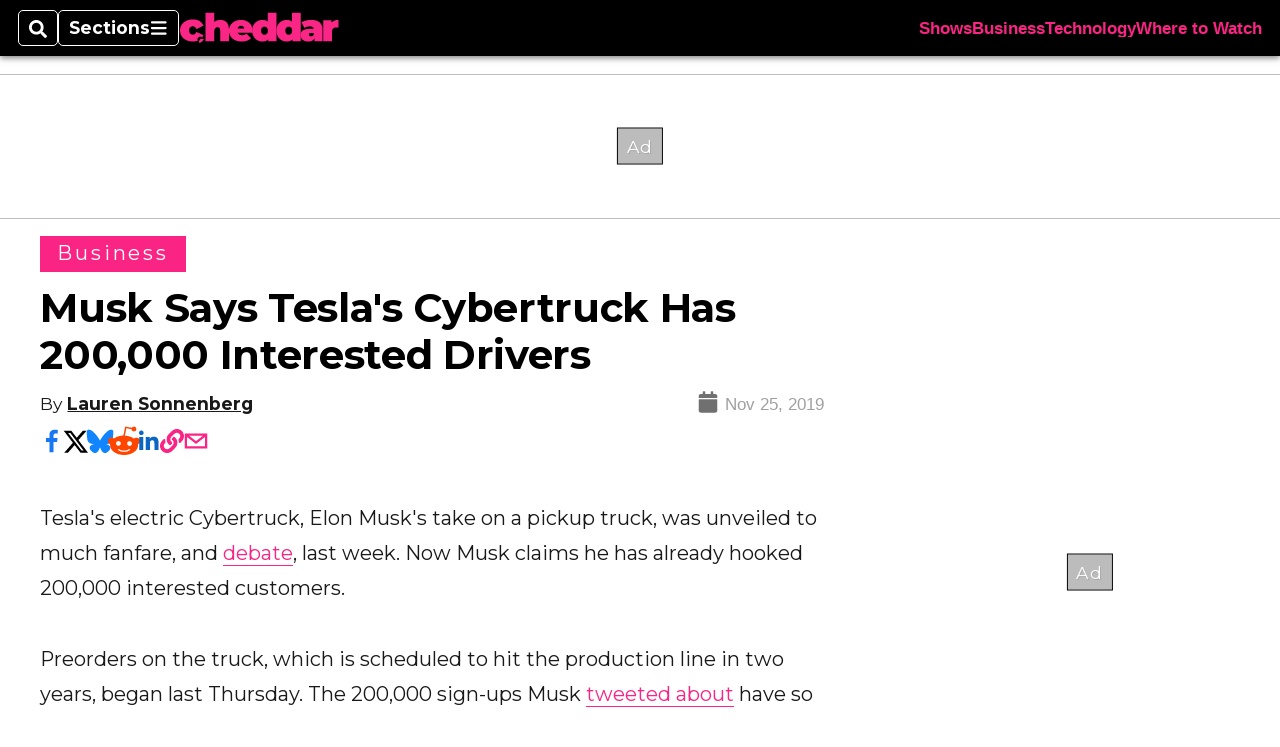

--- FILE ---
content_type: text/html; charset=utf-8
request_url: https://www.cheddar.com/media/musk-says-teslas-cybertruck-has-interested-drivers/
body_size: 40839
content:
<!DOCTYPE html><html itemscope="" itemType="http://schema.org/WebPage" lang="en" class="cheddartv"><head><meta name="viewport" content="width=device-width, initial-scale=1.00, maximum-scale=1.5, minimum-scale=1.0"/><meta name="site" content="Cheddar"/><meta property="og:site_name" content="Cheddar"/><link itemType="http://schema.org/Organization" itemProp="publisher" href="https://www.cheddar.com/#publisher"/><meta property="twitter:site" content="@cheddar"/><meta property="twitter:card" content="summary_large_image"/><meta name="theme-color" content="hsl(333deg, 95%, 56%)"/><link rel="apple-touch-icon" sizes="180x180" href="/pf/resources/img/favicons/che/apple-touch-icon.png?d=140"/><link type="image/png" rel="icon" sizes="32x32" href="/pf/resources/img/favicons/che/favicon-32x32.png?d=140"/><link rel="icon" sizes="16x16" href="/pf/resources/img/favicons/che/apple-touch-icon.png?d=140"/><link rel="mask-icon" href="/pf/resources/img/favicons/che/safari-pinned-tab.svg?d=140" color="#1691cf"/><link type="image/x-icon" rel="shortcut icon" href="/pf/resources/img/favicons/che/favicon.ico?d=140"/><script id="org-data" data-schema="Organization" type="application/ld+json">{"name":"Cheddar","url":"https://www.cheddar.com/","logo":"resources/img/cheddar-logo.svg","sameAs":["https://www.facebook.com/https://www.facebook.com/cheddar/","https://twitter.com/cheddar"],"@id":"https://www.cheddar.com/#publisher","@type":"Organization","@context":"http://schema.org"}</script><script id="article-schema" type="application/ld+json">{"@context":"http://schema.org","@type":"NewsArticle","mainEntityOfPage":{"type":"WebPage","@id":"https://www.cheddar.com/media/musk-says-teslas-cybertruck-has-interested-drivers/"},"headline":"Musk Says Tesla's Cybertruck Has 200,000 Interested Drivers","image":{"url":"https://www.armytimes.com/resizer/v2/G4ZXMRSFKA3UYUKHGR4FI2SJOF.jpg?width=1200&auth=6ae79635568e832ef72b3c61e94d830bd351626d6b0ea1829630597208bf2be8","@type":"ImageObject"},"url":"https://www.cheddar.com/media/musk-says-teslas-cybertruck-has-interested-drivers/","isBasedOn":"https://www.cheddar.com/media/musk-says-teslas-cybertruck-has-interested-drivers/","datePublished":"2019-11-25T20:30:49Z","dateModified":"2024-03-15T17:19:03.385Z","author":[{"@type":"Person","name":"Lauren Sonnenberg"}],"description":"Tesla's CEO tweeted out the number of people he claims have already put down money for a reserved spot in line for when the electric pickup truck rolls off the line.","keywords":[null,null,null,null,null,null,null,null,null,null,null,null,"circulated-cheddartv"],"articleSection":"name","publisher":{"@type":"Organization","name":"Cheddar","url":"https://www.cheddar.com/","logo":{"@type":"ImageObject","url":"resources/img/cheddar-logo.svg?d=140"}}}</script><meta name="robots" content="max-image-preview: large,index, follow"/><title name="headline" itemProp="headline">Musk Says Tesla&#x27;s Cybertruck Has 200,000 Interested Drivers</title><meta property="og:title" content="Musk Says Tesla&#x27;s Cybertruck Has 200,000 Interested Drivers"/><link rel="canonical" href="https://www.cheddar.com/media/musk-says-teslas-cybertruck-has-interested-drivers/"/><meta name="auxiliaries" content=""/><meta name="canonicalurl" content="https://www.cheddar.com/media/musk-says-teslas-cybertruck-has-interested-drivers/"/><meta name="iscanonical" content="true"/><meta property="og:url" content="https://www.cheddar.com/media/musk-says-teslas-cybertruck-has-interested-drivers/"/><meta property="fb:pages" content="291448617173, 25695254496, 61924502489, 83721537518, 65986997382, 248242239645, 70531852030, 525449530843973, 298378097222468"/><meta property="og:description" content="Tesla&#x27;s CEO tweeted out the number of people he claims have already put down money for a reserved spot in line for when the electric pickup truck rolls off the line."/><meta name="description" itemProp="description" content="Tesla&#x27;s CEO tweeted out the number of people he claims have already put down money for a reserved spot in line for when the electric pickup truck rolls off the line."/><meta property="og:author" name="author" content="Lauren Sonnenberg"/><meta property="og:tags" content=", , , , , , , , , , , , circulated-cheddartv, cheddartv"/><meta name="keywords" content=", , , , , , , , , , , , circulated-cheddartv, cheddartv"/><meta property="article:published_time" content="2019-11-25T20:30:49Z"/><meta itemProp="datePublished" name="datePublished" content="2019-11-25T20:30:49Z"/><meta property="article:modified_time" content="2024-03-15T17:19:03.385Z"/><meta itemProp="dateModified" name="dateModified" content="2024-03-15T17:19:03.385Z"/><meta name="sailthru.date" content="November 25, 2019 3:30 PM"/><meta property="article:section" content="name"/><meta name="circulated" content="cheddartv"/><meta name="canonical" content="cheddartv"/><meta itemProp="articleSection" name="articleSection" content="name"/><meta property="og:image" content="https://www.armytimes.com/resizer/v2/G4ZXMRSFKA3UYUKHGR4FI2SJOF.jpg?width=1200&amp;auth=6ae79635568e832ef72b3c61e94d830bd351626d6b0ea1829630597208bf2be8"/><script>
				window.dataLayer = window.dataLayer || []
				window.dataLayer.push({
					pageType: "Story",
					pageSection: "name",
					author: "Lauren Sonnenberg",
				})
			</script><link rel="preconnect" crossorigin="1" href="https://d1voyiv1eh2vzr.cloudfront.net/"/><link rel="preconnect" crossorigin="1" href="https://p.typekit.net/"/><link rel="preconnect" crossorigin="1" href="https://use.typekit.net/"/><link rel="preconnect" crossorigin="1" href="https://securepubads.g.doubleclick.net/"/><link rel="preconnect" crossorigin="1" href="https://fonts.gstatic.com/"/><style>
							:root {
								--primary-hue: 333deg;
								--primary-sat: 95%;
								--primary-l: 56%;
								--primary-font-family: Montserrat, sans-serif;
								--heading-font-family: Montserrat, sans-serif;
							}
						</style><script>window.PoWaSettings= {
			maxBitrate: {}, colors: {
				accent: {red: 249,
				green: 36,
				blue: 132 },
				background: {
					red: 0,
					blue: 0,
					green: 0,
				},
				primary: {
					red: 247,
					green: 235,
					blue: 85,
				}
			}, mbr: 'bar'}
						</script><script></script>
    <link rel="stylesheet" media="print" onload="media='all'" href="https://fonts.googleapis.com/css2?family=IBM+Plex+Serif:ital,wght@0,300;0,400;0,500;0,600;0,700;1,300;1,400;1,700&display=optional" />
    <link rel="stylesheet" media="print" onload="media='all'" href="https://fonts.googleapis.com/css2?family=Montserrat:ital,wght@0,100..900;1,100..900&display=swap" />
<script>
</script><link id="fusion-output-type-styles" rel="stylesheet" type="text/css" href="/pf/dist/components/output-types/default.css?d=140&amp;mxId=00000000"/><link id="fusion-template-styles" rel="stylesheet" type="text/css" href="/pf/dist/components/combinations/default.css?d=140&amp;mxId=00000000"/><link id="fusion-siteStyles-styles" rel="stylesheet" type="text/css" href="/pf/dist/css/cheddartv.css?d=140&amp;mxId=00000000"/><style data-styled="" data-styled-version="5.3.11">.bqGhpp{display:block;--aspect-ratio:var(--a-r);--linesHigh:var(--l-h);--aspectRatio:var(--aspect-ratio,calc(16 / 9 * 100%));writing-mode:var(--writing-mode);width:var(--w);height:var(--h);}/*!sc*/
@media (max-width:767px){.bqGhpp{--aspect-ratio:var(--a-r-s);--linesHigh:var(--l-h-s,var(--l-h));}}/*!sc*/
.bqGhpp::before{float:var(--float);padding-top:var(--t-p);padding-right:var(--r-p);}/*!sc*/
.bqGhpp img{height:100%;}/*!sc*/
.bqGhpp [type='raw_html']{width:100%;}/*!sc*/
.bqGhpp [type='raw_html'] iframe{width:100%;height:100%;}/*!sc*/
.bqGhpp[type='video'] atype-video-jwplayer{display:-webkit-box;display:-webkit-flex;display:-ms-flexbox;display:flex;-webkit-align-items:center;-webkit-box-align:center;-ms-flex-align:center;align-items:center;}/*!sc*/
data-styled.g1[id="LazyMedia-sc-1vxvan1-0"]{content:"bqGhpp,"}/*!sc*/
.goEbkS{--noColumnGap:"";--fuqRow:"";--halfWidth:calc(var(--maxWidth) / 2);--gutterSize:calc(50% - var(--halfWidth));--hasGutter:inherit;display:grid;grid-auto-flow:dense;--row-gap:var(--horizontal-gap,1rem);grid-row-gap:var(--row-gap);--column-gap:var(--vertical-gap,1rem);--maxWidth:calc(var(--max-content-width,60rem) + 2 * var(--column-gap));grid-column-gap:var(--column-gap);grid-template-columns:[full-start left-half-start ] var(--hasGutter,var(--gutterSize)) [ main-start first-fourth-start left-three-fourths-start left-main-start left-two-thirds-start left-third-start  ] minmax(0,2fr) [center-two-thirds-start] minmax(0,1fr) [ first-fourth-end right-three-fourths-start middle-half-start second-fourth-start ] minmax(0,1fr) [left-third-end right-two-thirds-start center-third-start] minmax(0,2fr) [left-half-end left-main-end right-half-start second-fourth-end third-fourth-start right-main-start] minmax(0,2fr) [center-third-end right-third-start left-two-thirds-end ] minmax(0,1fr) [ third-fourth-end left-three-fourths-end middle-half-end fourth-fourth-start last-fourth-start ] minmax(0,1fr) [center-two-thirds-end] minmax(0,2fr) [right-third-end right-two-thirds-end right-main-end fourth-fourth-end last-fourth-end right-three-fourths-end main-end  ] var(--hasGutter,var(--gutterSize)) [full-end right-half-end ];}/*!sc*/
.goEbkS > div:not([class]):not([style]),.goEbkS > div[data-lazy-component]{display:contents;}/*!sc*/
.goEbkS > div:not([class]):not([style]) > *,.goEbkS > div[data-lazy-component] > *,.goEbkS > *{grid-column:main;grid-column:main;}/*!sc*/
.goEbkS > .dfp-ad{grid-column:full;}/*!sc*/
data-styled.g2[id="MainGrid-sc-ui756p-0"]{content:"goEbkS,"}/*!sc*/
.eCEXUq{display:-webkit-box;-webkit-box-orient:vertical;-webkit-line-clamp:var(--is-clamped,var(--clamp-lines));overflow:var(--is-clamped,hidden);}/*!sc*/
data-styled.g5[id="ClampedBox-sc-1pg0sor-0"]{content:"eCEXUq,"}/*!sc*/
.gzoeOA{color:var(--atype-theme-color,inherit);}/*!sc*/
data-styled.g6[id="Heading__H1-sc-i0amlx-0"]{content:"gzoeOA,"}/*!sc*/
.ekdxty{--link-deco:none;color:var(--atype-theme-color,black);font-weight:700;-webkit-letter-spacing:0.1ex;-moz-letter-spacing:0.1ex;-ms-letter-spacing:0.1ex;letter-spacing:0.1ex;display:block;position:relative;padding-bottom:var(--atype-space-xs);}/*!sc*/
.ekdxty::after{content:'';height:max(2px,0.35ex);width:1.75ch;position:absolute;left:0;background:var(--atype-theme-primary);}/*!sc*/
.ekdxty::after{bottom:0;}/*!sc*/
data-styled.g9[id="UnderlineHeading-sc-11pxnjg-0"]{content:"ekdxty,"}/*!sc*/
.elKngG{--link-deco:none;--link-icon:var(--icon-chevron-right);--link-hover-color:var(--atype-theme-on-primary);--out-link-icon:var(--icon-out-arrow);display:-webkit-inline-box;display:-webkit-inline-flex;display:-ms-inline-flexbox;display:inline-flex;-webkit-align-items:center;-webkit-box-align:center;-ms-flex-align:center;align-items:center;-webkit-letter-spacing:0.2ex;-moz-letter-spacing:0.2ex;-ms-letter-spacing:0.2ex;letter-spacing:0.2ex;--textScale:var(--atype-scale-down-2);--h:calc(1em * var(--atype-fh,1));text-overflow:ellipsis;max-width:100%;overflow:hidden;white-space:nowrap;padding:0 1ch;height:var(--h);line-height:1;font-weight:normal;background:var(--overlineBackground,var(--atype-theme-primary,#000));color:var(--overlineColor,var(--atype-theme-on-primary,#111));}/*!sc*/
.elKngG > span{line-height:1;font-size:var(--textScale);}/*!sc*/
data-styled.g10[id="FlagHeading-sc-o4896j-0"]{content:"elKngG,"}/*!sc*/
.AjKIq{-webkit-text-decoration:var(--link-deco,none);text-decoration:var(--link-deco,none);text-underline-position:var(--link-pos,under);-webkit-text-decoration-skip-ink:auto;text-decoration-skip-ink:auto;color:var(--link-color,inherit);-webkit-transform:translateX(0);-ms-transform:translateX(0);transform:translateX(0);display:inline-block;padding-right:0.75em;}/*!sc*/
.AjKIq::after{content:var(--link-icon,var(--icon-chevron-right-dark));-webkit-transform:translateX(calc(var(--atype-space-xs) / 2));-ms-transform:translateX(calc(var(--atype-space-xs) / 2));transform:translateX(calc(var(--atype-space-xs) / 2));-webkit-transition:-webkit-transform ease-in 0.1s;-webkit-transition:transform ease-in 0.1s;transition:transform ease-in 0.1s;display:inline-block;width:0.75em;height:0.75em;margin-right:-0.75em;}/*!sc*/
.AjKIq[href^='http']::after{background:var(--out-link-icon,var(--icon-out-arrow-dark));content:'';}/*!sc*/
.AjKIq:hover{color:var(--link-hover-color,var(--atype-theme-primary));}/*!sc*/
.AjKIq:hover::after{-webkit-transform:translateX(calc(var(--atype-space-xs)));-ms-transform:translateX(calc(var(--atype-space-xs)));transform:translateX(calc(var(--atype-space-xs)));}/*!sc*/
data-styled.g18[id="Heading__StyledLink-sc-1rsxdu3-5"]{content:"AjKIq,"}/*!sc*/
.edMJtE{color:var(--bylineByColor,var(--atype-theme-grey-900,#111));}/*!sc*/
data-styled.g19[id="Byline__BylineBy-sc-sfpzx0-0"]{content:"edMJtE,"}/*!sc*/
.jQtUOT{color:var(--authorColor,var(--atype-theme-primary,#000));font-weight:var(--authorWeight,700);}/*!sc*/
data-styled.g21[id="Byline__Author-sc-sfpzx0-2"]{content:"jQtUOT,"}/*!sc*/
.cteoGv{-webkit-filter:brightness(var(--brightness,0.5));filter:brightness(var(--brightness,0.5));vertical-align:text-bottom;height:1lh;width:auto;}/*!sc*/
.cteoGv path{fill:currentColor;}/*!sc*/
data-styled.g22[id="DateTime__Icon-sc-v3izhr-0"]{content:"cteoGv,"}/*!sc*/
.dPFppb{font:normal normal 12px/20px Arial font-weight:var(--atype-date-font-weight,400);font-size:var(--atype-date-font-size,var(--atype-scale-down-0,1rem));font-family:var(--atype-date-font-family,var(--secondary-font-family,Arial));color:var(--atype-date-color,var(--atype-theme-grey-700,#333));}/*!sc*/
.dPFppb svg{-webkit-filter:brightness(0.7);filter:brightness(0.7);}/*!sc*/
.dPFppb svg path{fill:currentColor;}/*!sc*/
data-styled.g23[id="DateTime-sc-v3izhr-1"]{content:"dPFppb,"}/*!sc*/
.lboRfq{-webkit-text-decoration:inherit;text-decoration:inherit;}/*!sc*/
.lboRfq.lboRfq{color:var(--atype-theme-color);}/*!sc*/
.lboRfq:hover{color:inherit;}/*!sc*/
.lboRfq:focus{-webkit-text-decoration:none;text-decoration:none;color:var(--atype-theme-primary);outline:none;}/*!sc*/
article:not(.--video-player) .ArticleLink-sc-1f35nm6-0::before{content:'';position:absolute;top:0;left:0;right:0;bottom:0;}/*!sc*/
data-styled.g24[id="ArticleLink-sc-1f35nm6-0"]{content:"lboRfq,"}/*!sc*/
.gUwZHo{text-align:var(--textAlignment);font-weight:normal;color:var(--atype-theme-grey-800);font-size:var(--subheadFontSize,var(--atype-scale-down-1,1em));}/*!sc*/
data-styled.g25[id="MetaBox__SubHeadline-sc-16mpay8-0"]{content:"gUwZHo,"}/*!sc*/
.fhBYFr{display:var(--datelineDisplay,flex);-webkit-flex-wrap:nowrap;-ms-flex-wrap:nowrap;flex-wrap:nowrap;-webkit-box-pack:justify;-webkit-justify-content:space-between;-ms-flex-pack:justify;justify-content:space-between;-webkit-box-pack:var(--justifyDateline,justify);-webkit-justify-content:var(--justifyDateline,space-between);-ms-flex-pack:var(--justifyDateline,justify);justify-content:var(--justifyDateline,space-between);-webkit-align-items:var(--alignItems,center);-webkit-box-align:var(--alignItems,center);-ms-flex-align:var(--alignItems,center);align-items:var(--alignItems,center);row-gap:var(--atype-space-xs,0.125rem);-webkit-column-gap:var(--verticalGap,var(--atype-space-xs,0.125rem));column-gap:var(--verticalGap,var(--atype-space-xs,0.125rem));text-align:var(--textAlignment);font-family:var(--secondary-font-family);--authorColor:var(--isOverlay,var(--atype-theme-grey-900));font-size:var(--fontSize,var(--atype-scale-down-2,0.775rem));line-height:1.825;--atype-date-font-size:1em;--atype-date-line-height:1.85;}/*!sc*/
.fhBYFr:empty{display:none;}/*!sc*/
.fhBYFr .DateTime-sc-v3izhr-1{-webkit-flex-shrink:0;-ms-flex-negative:0;flex-shrink:0;white-space:nowrap;-webkit-align-self:flex-end;-ms-flex-item-align:end;align-self:flex-end;}/*!sc*/
.fhBYFr * + .DateTime-sc-v3izhr-1{text-align:right;}/*!sc*/
data-styled.g26[id="MetaBox__Dateline-sc-16mpay8-1"]{content:"fhBYFr,"}/*!sc*/
.dIAcXU{z-index:var(--z-headline,auto);background:var(--isLandscape,var(--atype-theme-on-primary));}/*!sc*/
.dIAcXU:hover{color:var(--atype-theme-primary);}/*!sc*/
.--overlay .MetaBox__MyHeading-sc-16mpay8-3:hover{color:inherit;-webkit-text-decoration:underline;text-decoration:underline;}/*!sc*/
.dIAcXU:focus{outline:none;}/*!sc*/
article[itemscope].--featured .MetaBox__MyHeading-sc-16mpay8-3{text-align:center;}/*!sc*/
data-styled.g28[id="MetaBox__MyHeading-sc-16mpay8-3"]{content:"dIAcXU,"}/*!sc*/
.vyrtS{padding:0.5em;height:2.125em;fill:rgba(255,255,255,0.8);-webkit-clip-path:circle(50%);clip-path:circle(50%);background:rgba(55,55,55,0.8);pointer-events:none;}/*!sc*/
article[itemscope]:hover .MetaBox__MyPlayIcon-sc-16mpay8-4{background:rgba(55,55,55,1);fill:#fff;}/*!sc*/
data-styled.g29[id="MetaBox__MyPlayIcon-sc-16mpay8-4"]{content:"vyrtS,"}/*!sc*/
.iBrqo{display:-webkit-inline-box;display:-webkit-inline-flex;display:-ms-inline-flexbox;display:inline-flex;-webkit-align-items:center;-webkit-box-align:center;-ms-flex-align:center;align-items:center;font:var(--primary-font-family);font-size:var(--fontSize,var(--atype-scale-down-2,0.775rem));margin-top:var(--atype-space-xs);line-height:1.125;}/*!sc*/
.iBrqo::after{margin-left:var(--atype-space-xs);content:'Watch Now';}/*!sc*/
data-styled.g30[id="MetaBox__VideoIcon-sc-16mpay8-5"]{content:"iBrqo,"}/*!sc*/
.oKlJS{display:-webkit-box;display:-webkit-flex;display:-ms-flexbox;display:flex;-webkit-flex-direction:column;-ms-flex-direction:column;flex-direction:column;-webkit-box-pack:start;-webkit-justify-content:flex-start;-ms-flex-pack:start;justify-content:flex-start;overflow:var(--isOverlay,visible);color:var(--isOverlay,var(--atype-theme-on-primary,white));-webkit-text-decoration:none;text-decoration:none;--z-overline:1;--z-overlay:2;}/*!sc*/
.oKlJS .o-storyCard__byline{z-index:1;}/*!sc*/
.oKlJS > * + *{margin-top:calc(var(--verticalGap) / 2);}/*!sc*/
article[itemscope]:not(.--overlay):not(.--nomedia):not(.--featured) .MetaBox-sc-16mpay8-6 .MetaBox__MyHeading-sc-16mpay8-3{margin-top:0;}/*!sc*/
data-styled.g31[id="MetaBox-sc-16mpay8-6"]{content:"oKlJS,"}/*!sc*/
.bHCoNl{-webkit-flex:var(--landscapeImagePercent,50) 0 var(--minImageWidth);-ms-flex:var(--landscapeImagePercent,50) 0 var(--minImageWidth);flex:var(--landscapeImagePercent,50) 0 var(--minImageWidth);}/*!sc*/
data-styled.g32[id="View__MediaWrapper-sc-88btjd-0"]{content:"bHCoNl,"}/*!sc*/
.jZpGZb:focus-within:not(.--video-player){overflow:visible;box-shadow:0 0 2px 2px var(--atype-theme-grey-500);}/*!sc*/
.jZpGZb.--landscape{--z-headline:1;}/*!sc*/
.jZpGZb.--overlay .View__MediaWrapper-sc-88btjd-0 figure{will-change:transform filter;-webkit-transition:-webkit-transform 125ms ease-out;-webkit-transition:transform 125ms ease-out;transition:transform 125ms ease-out;}/*!sc*/
.jZpGZb.--overlay:hover .View__MediaWrapper-sc-88btjd-0 figure{-webkit-filter:brightness(1.125);filter:brightness(1.125);-webkit-transition:-webkit-transform 250ms ease-in;-webkit-transition:transform 250ms ease-in;transition:transform 250ms ease-in;-webkit-transform:scale(1.25);-ms-transform:scale(1.25);transform:scale(1.25);}/*!sc*/
data-styled.g33[id="View__Article-sc-88btjd-1"]{content:"jZpGZb,"}/*!sc*/
.fWlhFz{-webkit-flex:calc(100 - var(--landscapeImagePercent,50)) 0 calc(100% - var(--landscapeImageWidth));-ms-flex:calc(100 - var(--landscapeImagePercent,50)) 0 calc(100% - var(--landscapeImageWidth));flex:calc(100 - var(--landscapeImagePercent,50)) 0 calc(100% - var(--landscapeImageWidth));}/*!sc*/
data-styled.g34[id="View__MetaBoxWrapper-sc-88btjd-2"]{content:"fWlhFz,"}/*!sc*/
.bSzZeZ{overflow:hidden;}/*!sc*/
.bSzZeZ .View__MediaWrapper-sc-88btjd-0 + .View__MetaBoxWrapper-sc-88btjd-2{margin-top:var(--metaMargin);}/*!sc*/
.--landscape .View__PromoWrapper-sc-88btjd-4 .View__MediaWrapper-sc-88btjd-0 + .View__MetaBoxWrapper-sc-88btjd-2,.--overlay .bSzZeZ .View__MediaWrapper-sc-88btjd-0 + .View__MetaBoxWrapper-sc-88btjd-2{margin-top:0;}/*!sc*/
data-styled.g36[id="View__PromoWrapper-sc-88btjd-4"]{content:"bSzZeZ,"}/*!sc*/
.bjUdUx .View__MetaBoxWrapper-sc-88btjd-2:first-child{--isOverlay:'';}/*!sc*/
data-styled.g37[id="View__StoryView-sc-88btjd-5"]{content:"bjUdUx,"}/*!sc*/
div[data-fusion-lazy-id='SMG HTML BLock']:not(.GridItem-sc-14rgexn-0),.iOPhCL.iOPhCL.iOPhCL{--grid-column:var(--col-sm);--col-sm:inherit;--col-md:inherit;--col-lg:inherit;--col-xl:inherit;grid-column:var(--grid-column,main);grid-row:span 1;}/*!sc*/
body:not(.--is-admin) div[data-fusion-lazy-id='SMG HTML BLock']:not(.GridItem-sc-14rgexn-0) > div:not([class]):not([style]),body:not(.--is-admin) .iOPhCL.iOPhCL.iOPhCL > div:not([class]):not([style]),body:not(.--is-admin) div[data-fusion-lazy-id='SMG HTML BLock']:not(.iOPhCL) > div[data-lazy-component],body:not(.--is-admin) .iOPhCL.iOPhCL.iOPhCL > div[data-lazy-component]{display:contents;}/*!sc*/
@media (min-width:768px){div[data-fusion-lazy-id='SMG HTML BLock']:not(.GridItem-sc-14rgexn-0),.iOPhCL.iOPhCL.iOPhCL{--grid-column:var(--col-md,var(--col-sm));}div[data-fusion-lazy-id='SMG HTML BLock']:not(.GridItem-sc-14rgexn-0).md-cols,.iOPhCL.iOPhCL.iOPhCL.md-cols{grid-column:!important;}}/*!sc*/
@media (min-width:1024px){div[data-fusion-lazy-id='SMG HTML BLock']:not(.GridItem-sc-14rgexn-0),.iOPhCL.iOPhCL.iOPhCL{--grid-column:var(--col-lg,var(--col-md,var(--col-sm)));}div[data-fusion-lazy-id='SMG HTML BLock']:not(.GridItem-sc-14rgexn-0).lg-cols,.iOPhCL.iOPhCL.iOPhCL.lg-cols{grid-column:!important;}}/*!sc*/
@media (min-width:1280px){div[data-fusion-lazy-id='SMG HTML BLock']:not(.GridItem-sc-14rgexn-0),.iOPhCL.iOPhCL.iOPhCL{--grid-column:var( --col-xl,var(--col-lg,var(--col-md,var(--col-sm))) );}div[data-fusion-lazy-id='SMG HTML BLock']:not(.GridItem-sc-14rgexn-0).xl-cols,.iOPhCL.iOPhCL.iOPhCL.xl-cols{grid-column:!important;}}/*!sc*/
div[data-fusion-lazy-id='Full Article Header']:not(.GridItem-sc-14rgexn-0),.cPEnNP.cPEnNP.cPEnNP{--grid-column:var(--col-sm);--col-sm:inherit;--col-md:inherit;--col-lg:left-two-thirds;--col-xl:inherit;grid-column:var(--grid-column,main);grid-row:span 1;}/*!sc*/
body:not(.--is-admin) div[data-fusion-lazy-id='Full Article Header']:not(.GridItem-sc-14rgexn-0) > div:not([class]):not([style]),body:not(.--is-admin) .cPEnNP.cPEnNP.cPEnNP > div:not([class]):not([style]),body:not(.--is-admin) div[data-fusion-lazy-id='Full Article Header']:not(.cPEnNP) > div[data-lazy-component],body:not(.--is-admin) .cPEnNP.cPEnNP.cPEnNP > div[data-lazy-component]{display:contents;}/*!sc*/
@media (min-width:768px){div[data-fusion-lazy-id='Full Article Header']:not(.GridItem-sc-14rgexn-0),.cPEnNP.cPEnNP.cPEnNP{--grid-column:var(--col-md,var(--col-sm));}div[data-fusion-lazy-id='Full Article Header']:not(.GridItem-sc-14rgexn-0).md-cols,.cPEnNP.cPEnNP.cPEnNP.md-cols{grid-column:!important;}}/*!sc*/
@media (min-width:1024px){div[data-fusion-lazy-id='Full Article Header']:not(.GridItem-sc-14rgexn-0),.cPEnNP.cPEnNP.cPEnNP{--grid-column:var(--col-lg,var(--col-md,var(--col-sm)));}div[data-fusion-lazy-id='Full Article Header']:not(.GridItem-sc-14rgexn-0).lg-cols,.cPEnNP.cPEnNP.cPEnNP.lg-cols{grid-column:left-two-thirds !important;}}/*!sc*/
@media (min-width:1280px){div[data-fusion-lazy-id='Full Article Header']:not(.GridItem-sc-14rgexn-0),.cPEnNP.cPEnNP.cPEnNP{--grid-column:var( --col-xl,var(--col-lg,var(--col-md,var(--col-sm))) );}div[data-fusion-lazy-id='Full Article Header']:not(.GridItem-sc-14rgexn-0).xl-cols,.cPEnNP.cPEnNP.cPEnNP.xl-cols{grid-column:!important;}}/*!sc*/
div[data-fusion-lazy-id='Article Body']:not(.GridItem-sc-14rgexn-0),.iwFZCz.iwFZCz.iwFZCz{--grid-column:var(--col-sm);--col-sm:inherit;--col-md:inherit;--col-lg:left-two-thirds;--col-xl:inherit;grid-column:var(--grid-column,main);grid-row:span 1;}/*!sc*/
body:not(.--is-admin) div[data-fusion-lazy-id='Article Body']:not(.GridItem-sc-14rgexn-0) > div:not([class]):not([style]),body:not(.--is-admin) .iwFZCz.iwFZCz.iwFZCz > div:not([class]):not([style]),body:not(.--is-admin) div[data-fusion-lazy-id='Article Body']:not(.iwFZCz) > div[data-lazy-component],body:not(.--is-admin) .iwFZCz.iwFZCz.iwFZCz > div[data-lazy-component]{display:contents;}/*!sc*/
@media (min-width:768px){div[data-fusion-lazy-id='Article Body']:not(.GridItem-sc-14rgexn-0),.iwFZCz.iwFZCz.iwFZCz{--grid-column:var(--col-md,var(--col-sm));}div[data-fusion-lazy-id='Article Body']:not(.GridItem-sc-14rgexn-0).md-cols,.iwFZCz.iwFZCz.iwFZCz.md-cols{grid-column:!important;}}/*!sc*/
@media (min-width:1024px){div[data-fusion-lazy-id='Article Body']:not(.GridItem-sc-14rgexn-0),.iwFZCz.iwFZCz.iwFZCz{--grid-column:var(--col-lg,var(--col-md,var(--col-sm)));}div[data-fusion-lazy-id='Article Body']:not(.GridItem-sc-14rgexn-0).lg-cols,.iwFZCz.iwFZCz.iwFZCz.lg-cols{grid-column:left-two-thirds !important;}}/*!sc*/
@media (min-width:1280px){div[data-fusion-lazy-id='Article Body']:not(.GridItem-sc-14rgexn-0),.iwFZCz.iwFZCz.iwFZCz{--grid-column:var( --col-xl,var(--col-lg,var(--col-md,var(--col-sm))) );}div[data-fusion-lazy-id='Article Body']:not(.GridItem-sc-14rgexn-0).xl-cols,.iwFZCz.iwFZCz.iwFZCz.xl-cols{grid-column:!important;}}/*!sc*/
div[data-fusion-lazy-id='Sticky Rail']:not(.GridItem-sc-14rgexn-0),.ewJFsV.ewJFsV.ewJFsV{--grid-column:var(--col-sm);--col-sm:inherit;--col-md:inherit;--col-lg:right-third;--col-xl:inherit;grid-column:var(--grid-column,main);grid-row:span 2;}/*!sc*/
body:not(.--is-admin) div[data-fusion-lazy-id='Sticky Rail']:not(.GridItem-sc-14rgexn-0) > div:not([class]):not([style]),body:not(.--is-admin) .ewJFsV.ewJFsV.ewJFsV > div:not([class]):not([style]),body:not(.--is-admin) div[data-fusion-lazy-id='Sticky Rail']:not(.ewJFsV) > div[data-lazy-component],body:not(.--is-admin) .ewJFsV.ewJFsV.ewJFsV > div[data-lazy-component]{display:contents;}/*!sc*/
@media (min-width:768px){div[data-fusion-lazy-id='Sticky Rail']:not(.GridItem-sc-14rgexn-0),.ewJFsV.ewJFsV.ewJFsV{--grid-column:var(--col-md,var(--col-sm));}div[data-fusion-lazy-id='Sticky Rail']:not(.GridItem-sc-14rgexn-0).md-cols,.ewJFsV.ewJFsV.ewJFsV.md-cols{grid-column:!important;}}/*!sc*/
@media (min-width:1024px){div[data-fusion-lazy-id='Sticky Rail']:not(.GridItem-sc-14rgexn-0),.ewJFsV.ewJFsV.ewJFsV{--grid-column:var(--col-lg,var(--col-md,var(--col-sm)));}div[data-fusion-lazy-id='Sticky Rail']:not(.GridItem-sc-14rgexn-0).lg-cols,.ewJFsV.ewJFsV.ewJFsV.lg-cols{grid-column:right-third !important;}}/*!sc*/
@media (min-width:1280px){div[data-fusion-lazy-id='Sticky Rail']:not(.GridItem-sc-14rgexn-0),.ewJFsV.ewJFsV.ewJFsV{--grid-column:var( --col-xl,var(--col-lg,var(--col-md,var(--col-sm))) );}div[data-fusion-lazy-id='Sticky Rail']:not(.GridItem-sc-14rgexn-0).xl-cols,.ewJFsV.ewJFsV.ewJFsV.xl-cols{grid-column:!important;}}/*!sc*/
data-styled.g40[id="GridItem-sc-14rgexn-0"]{content:"iOPhCL,cPEnNP,iwFZCz,ewJFsV,"}/*!sc*/
@media(min-width:0px){.gqjcSN{--mh:50px;}}/*!sc*/
@media(min-width:768px){.gqjcSN{--mh:90px;}}/*!sc*/
@media(min-width:0px){.gqjcSN{--mw:320px;}}/*!sc*/
@media(min-width:768px){.gqjcSN{--mw:728px;}}/*!sc*/
.gqjcSN .adunitContainer{max-height:100%;}/*!sc*/
.gqjcSN .ad-slot::before{display:block;}/*!sc*/
@media(min-width:0px){.kNmwWS{--mh:250px;}}/*!sc*/
@media(min-width:0px){.kNmwWS{--mw:300px;}}/*!sc*/
.kNmwWS .adunitContainer{max-height:100%;}/*!sc*/
.kNmwWS .ad-slot::before{display:block;}/*!sc*/
@media(min-width:0px){.llzmQL{--mh:600px;}}/*!sc*/
@media(min-width:0px){.llzmQL{--mw:300px;}}/*!sc*/
.llzmQL .adunitContainer{max-height:100%;}/*!sc*/
.llzmQL .ad-slot::before{display:block;}/*!sc*/
data-styled.g43[id="AdWrapper-sc-1cwvedt-0"]{content:"gqjcSN,kNmwWS,llzmQL,"}/*!sc*/
.bFwqVI{font-size:var(--atype-scale-up-0);line-height:var(--atype-base-line-height,1.75);}/*!sc*/
.bFwqVI.--drop-cap::first-letter{font-size:3.46em;line-height:1;float:left;padding-right:0.25ch;}/*!sc*/
data-styled.g44[id="Paragraph-sc-1tqpf5s-0"]{content:"bFwqVI,"}/*!sc*/
.kpOOkT{--borderRadius:var(--atype-button-border-radius,var(--atype-space-xs,0.25em));--buttonScale:var(--atype-button-scale,1);font-size:var(--fontScale,1em);max-width:var(--maxWidth,unset);background-color:var(--primaryColor,var(--atype-theme-primary));font-family:'Arial','Helvetica',sans-serif;font-family:var(--atype-theme-button-font,var(--heading-font-family,Arial,Helvetica,sans-serif));-webkit-text-decoration:none;text-decoration:none;padding:var(--paddingY,3px) var(--paddingX,var(--atype-space-m));cursor:pointer;border:2px solid var(--borderColor,transparent);border-radius:var(--borderRadius);position:relative;display:-webkit-inline-box;display:-webkit-inline-flex;display:-ms-inline-flexbox;display:inline-flex;-webkit-align-items:center;-webkit-box-align:center;-ms-flex-align:center;align-items:center;-webkit-box-pack:center;-webkit-justify-content:center;-ms-flex-pack:center;justify-content:center;min-width:3em;outline:none;line-height:1;font-weight:500;white-space:nowrap;-webkit-transform:scale(var(--buttonScale));-ms-transform:scale(var(--buttonScale));transform:scale(var(--buttonScale));}/*!sc*/
.kpOOkT.kpOOkT{color:var(--textColor,var(--atype-theme-on-primary));}/*!sc*/
.kpOOkT::before,.kpOOkT::after{opacity:var(--o,0);content:'';width:100%;height:100%;position:absolute;top:0;left:0;-webkit-transition:opacity 15ms linear,background-color 15ms linear;transition:opacity 15ms linear,background-color 15ms linear;z-index:1;background:var(--atype-theme-grey-900);}/*!sc*/
.kpOOkT[disabled]{--o:0.5;--border-color:var(--atype-theme-primary);--primaryColor:#fff;--textOnColor:var(--atype-theme-primary-800);cursor:inherit;}/*!sc*/
.kpOOkT:focus::before{opacity:0.25;}/*!sc*/
.kpOOkT:hover::before{opacity:0.05;}/*!sc*/
.kpOOkT::after{-webkit-transform-origin:center center;-ms-transform-origin:center center;transform-origin:center center;}/*!sc*/
data-styled.g58[id="Button-sc-8elu1t-0"]{content:"kpOOkT,"}/*!sc*/
.eNNLPh{display:block;text-align:center;font-size:var(--atype-scale-up-1);-webkit-text-decoration:none;text-decoration:none;margin:auto;margin-top:var(--atype-space-m) !important;max-width:min(85%,20rem);}/*!sc*/
.eNNLPh[data-is-idle='false']{--primaryColor:var(--atype-theme-on-primary,#fff);cursor:progress;--textColor:var(--atype-theme-primary,#000);}/*!sc*/
data-styled.g61[id="PaginateLink__LoadMoreButton-sc-pw5v4l-1"]{content:"eNNLPh,"}/*!sc*/
.AlPud{height:100%;}/*!sc*/
data-styled.g62[id="List__MyPromoItem-sc-2xsad7-0"]{content:"AlPud,"}/*!sc*/
.ckGZMC{--isExpanding:"";width:100%;display:-webkit-box;display:-webkit-flex;display:-ms-flexbox;display:flex;-webkit-flex-direction:column;-ms-flex-direction:column;flex-direction:column;height:var(--isExpanding,100%);}/*!sc*/
.ckGZMC > * + *{margin-top:var(--atype-space-xs);}/*!sc*/
.ckGZMC .c-flexContainer{-webkit-box-flex:var(--isExpanding,1);-webkit-flex-grow:var(--isExpanding,1);-ms-flex-positive:var(--isExpanding,1);flex-grow:var(--isExpanding,1);}/*!sc*/
data-styled.g63[id="List__Wrapper-sc-2xsad7-1"]{content:"ckGZMC,"}/*!sc*/
.bmMNqK{--gutter:var(--column-gap);}/*!sc*/
.bmMNqK.--featured > .AdWrapper-sc-1cwvedt-0,.bmMNqK.--featured > figure{display:block;margin-left:calc(-1 * var(--gutter));margin-bottom:var(--horizontal-gap);width:calc(100% + 2 * var(--gutter));}/*!sc*/
.bmMNqK.--featured > .AdWrapper-sc-1cwvedt-0 > figcaption,.bmMNqK.--featured > figure > figcaption{padding:0 calc(var(--vertical-gap) / 1);}/*!sc*/
data-styled.g67[id="default__ArticleBody-sc-1mncpzl-2"]{content:"bmMNqK,"}/*!sc*/
.ihxfQI{border:0;padding:0;background:transparent;--fill-color:var(--atype-theme-primary);cursor:pointer;}/*!sc*/
.ihxfQI[disabled]{position:relative;cursor:unset;}/*!sc*/
.ihxfQI[disabled] svg path{fill:rgb(0 0 0/0.125) !important;}/*!sc*/
.ihxfQI[disabled]:after{-webkit-animation:iEJOBb;animation:iEJOBb;-webkit-animation-duration:var(--a-dur,0.2s);animation-duration:var(--a-dur,0.2s);-webkit-animation-delay:var(--a-del,5s);animation-delay:var(--a-del,5s);-webkit-animation-fill-mode:forwards;animation-fill-mode:forwards;font-family:var(--heading-font-family);font-size:var(--atype-scale-down-1);padding:0 var(--atype-space-xs);text-overflow:ellipsis;max-width:90vw;overflow:hidden;position:absolute;white-space:nowrap;left:0;top:100%;-webkit-transform:var(--is-right,translateX(-100%));-ms-transform:var(--is-right,translateX(-100%));transform:var(--is-right,translateX(-100%));content:'Link copied!';border:1px solid var(--atype-theme-grey-1000);z-index:3;background:var(--atype-theme-grey-900);color:var(--atype-theme-grey-0);}/*!sc*/
data-styled.g68[id="CopyButton-sc-7vibmo-0"]{content:"ihxfQI,"}/*!sc*/
.jgkPyr{display:-webkit-box;display:-webkit-flex;display:-ms-flexbox;display:flex;color:var(--atype-theme-grey-900);-webkit-box-pack:var(--justify,space-around);-webkit-justify-content:var(--justify,space-around);-ms-flex-pack:var(--justify,space-around);justify-content:var(--justify,space-around);-webkit-column-gap:var(--column-gap,var(--vertical-gap,1.125rem));column-gap:var(--column-gap,var(--vertical-gap,1.125rem));--size:var(--atype-space-l);--basis:var(--size,var(--atype-space-m));--fc:currentColor;}/*!sc*/
.jgkPyr svg{height:auto;width:100%;pointer-events:none;-webkit-transform:scale(2);-ms-transform:scale(2);transform:scale(2);}/*!sc*/
.jgkPyr svg.c-icon{-webkit-transform:scale(1);-ms-transform:scale(1);transform:scale(1);}/*!sc*/
@media (min-width:768px){.jgkPyr{-webkit-box-pack:var(--justify-lg,start);-webkit-justify-content:var(--justify-lg,flex-start);-ms-flex-pack:var(--justify-lg,start);justify-content:var(--justify-lg,flex-start);}}/*!sc*/
@media (pointer:coarse){.jgkPyr{--basis:var(--coarse-size,var(--size));}}/*!sc*/
.jgkPyr > *:is(h1,h2,h3,h4,h5,h6){-webkit-flex-basis:auto;-ms-flex-preferred-size:auto;flex-basis:auto;}/*!sc*/
.jgkPyr button{color:inherit;-webkit-box-flex:0;-webkit-flex-grow:0;-ms-flex-positive:0;flex-grow:0;-webkit-flex-shrink:1;-ms-flex-negative:1;flex-shrink:1;-webkit-flex-basis:var(--basis);-ms-flex-preferred-size:var(--basis);flex-basis:var(--basis);display:-webkit-box;display:-webkit-flex;display:-ms-flexbox;display:flex;-webkit-align-items:center;-webkit-box-align:center;-ms-flex-align:center;align-items:center;-webkit-box-pack:center;-webkit-justify-content:center;-ms-flex-pack:center;justify-content:center;}/*!sc*/
.jgkPyr button svg path{fill:var(--fc,var(--fill-color,black));}/*!sc*/
.jgkPyr button svg rect{fill:transparent;}/*!sc*/
.jgkPyr button:hover,.jgkPyr button:focus{--fc:var(--fill-color);box-shadow:0 0 2px 1px var(--fill-color,currentColor);}/*!sc*/
data-styled.g69[id="ShareBar__Wrapper-sc-el0xhp-0"]{content:"jgkPyr,"}/*!sc*/
.cBeogF{display:var(--prefixHeadline,none);}/*!sc*/
data-styled.g70[id="ArticleHeader__OverlineWrapper-sc-1dhqito-0"]{content:"cBeogF,"}/*!sc*/
.AyFNL > h1:before{content:var(--prefixHeadline,var(--headlinePrefixContent,'Opinion'));color:var(--color-red);font-family:var(--primary-font-family);-webkit-letter-spacing:0.125ex;-moz-letter-spacing:0.125ex;-ms-letter-spacing:0.125ex;letter-spacing:0.125ex;font-weight:lighter;font-size:var(--atype-scale-down-1);padding-right:0.125ch;}/*!sc*/
data-styled.g74[id="ArticleHeader__Meta-sc-1dhqito-4"]{content:"AyFNL,"}/*!sc*/
.lcDkAF .LazyMedia-sc-1vxvan1-0{margin:0 !important;height:var(--isCover,100%);width:100%;}/*!sc*/
.lcDkAF [type='raw_html']{width:100%;display:block;}/*!sc*/
.lcDkAF [type='raw_html'] > iframe[title*='youtube' i]{aspect-ratio:560 / 315;width:100%;height:auto;}/*!sc*/
data-styled.g75[id="ArticleHeader__LeadArtWrapper-sc-1dhqito-5"]{content:"lcDkAF,"}/*!sc*/
.iCWcZR{--rowGap:calc(var(--horizontal-gap,var(--atype-space-m)) / 2);--imageHeight:auto;--maxHeight:60vh;--subheadColor:hsla(0deg,0%,59%);--isCover:'';}/*!sc*/
.iCWcZR > * + *{margin-top:var(--rowGap);}/*!sc*/
.iCWcZR .ShareBar__Wrapper-sc-el0xhp-0{-webkit-flex:0 1 auto;-ms-flex:0 1 auto;flex:0 1 auto;z-index:1;}/*!sc*/
data-styled.g77[id="ArticleHeader-sc-1dhqito-7"]{content:"iCWcZR,"}/*!sc*/
.cHEwlx{-webkit-flex:1 1 auto;-ms-flex:1 1 auto;flex:1 1 auto;--topOffset:0;--topMargin:var(--horizontal-gap,var(--atype-space-l,1.8rem));}/*!sc*/
.cHEwlx:first-child{--topMargin:0px;}/*!sc*/
@media (min-width:1024px){.cHEwlx{--topOffset:calc( var(--sticky-offset,90px) + 3 * var(--atype-space-xs,9px) );--topMargin:var(--horizontal-gap);max-width:300px;margin-left:auto;}}/*!sc*/
data-styled.g81[id="Sidebar__SidebarSection-sc-kiam2b-0"]{content:"cHEwlx,"}/*!sc*/
.gwovQQ{position:-webkit-sticky;position:sticky;top:calc(var(--topOffset,0px) + var(--menu-size,0px));margin:var(--topMargin) auto 0;}/*!sc*/
data-styled.g82[id="Sidebar__SidebarItem-sc-kiam2b-1"]{content:"gwovQQ,"}/*!sc*/
.cMGhwG > * + *{margin-top:var(--atype-space-xs);}/*!sc*/
data-styled.g101[id="List__Wrapper-sc-6je86x-0"]{content:"cMGhwG,"}/*!sc*/
.glDami > * + *{position:relative;}/*!sc*/
.glDami > * + *::before{background:var(--dividerColor,var(--atype-theme-grey-400,#cccc));height:var(--dividerHeight,1px);position:absolute;left:0;right:0;top:calc(var(--rowGap) / -2);}/*!sc*/
data-styled.g102[id="BaseLayout__Main-sc-5p6s4f-0"]{content:"glDami,"}/*!sc*/
@-webkit-keyframes iEJOBb{from{opacity:1;}to{opacity:0;z-index:-1;}}/*!sc*/
@keyframes iEJOBb{from{opacity:1;}to{opacity:0;z-index:-1;}}/*!sc*/
data-styled.g106[id="sc-keyframes-iEJOBb"]{content:"iEJOBb,"}/*!sc*/
</style><script defer="" data-integration="queryly" src="https://www.queryly.com/js/queryly.v4.min.js"></script><script>
window.addEventListener('DOMContentLoaded',
	() => queryly.init("7cae3cffd21e4eed"), document.querySelectorAll("#fusion-app")
)</script><style>
:root {


;


}
					</style>
<script>(window.BOOMR_mq=window.BOOMR_mq||[]).push(["addVar",{"rua.upush":"false","rua.cpush":"true","rua.upre":"false","rua.cpre":"true","rua.uprl":"false","rua.cprl":"false","rua.cprf":"false","rua.trans":"SJ-5073f0f1-5fdd-412a-ae51-1becb34496f3","rua.cook":"false","rua.ims":"false","rua.ufprl":"false","rua.cfprl":"false","rua.isuxp":"false","rua.texp":"norulematch","rua.ceh":"false","rua.ueh":"false","rua.ieh.st":"0"}]);</script>
                              <script>!function(e){var n="https://s.go-mpulse.net/boomerang/";if("False"=="True")e.BOOMR_config=e.BOOMR_config||{},e.BOOMR_config.PageParams=e.BOOMR_config.PageParams||{},e.BOOMR_config.PageParams.pci=!0,n="https://s2.go-mpulse.net/boomerang/";if(window.BOOMR_API_key="CESMB-GXGRG-FSC4B-C6842-V4WDK",function(){function e(){if(!o){var e=document.createElement("script");e.id="boomr-scr-as",e.src=window.BOOMR.url,e.async=!0,i.parentNode.appendChild(e),o=!0}}function t(e){o=!0;var n,t,a,r,d=document,O=window;if(window.BOOMR.snippetMethod=e?"if":"i",t=function(e,n){var t=d.createElement("script");t.id=n||"boomr-if-as",t.src=window.BOOMR.url,BOOMR_lstart=(new Date).getTime(),e=e||d.body,e.appendChild(t)},!window.addEventListener&&window.attachEvent&&navigator.userAgent.match(/MSIE [67]\./))return window.BOOMR.snippetMethod="s",void t(i.parentNode,"boomr-async");a=document.createElement("IFRAME"),a.src="about:blank",a.title="",a.role="presentation",a.loading="eager",r=(a.frameElement||a).style,r.width=0,r.height=0,r.border=0,r.display="none",i.parentNode.appendChild(a);try{O=a.contentWindow,d=O.document.open()}catch(_){n=document.domain,a.src="javascript:var d=document.open();d.domain='"+n+"';void(0);",O=a.contentWindow,d=O.document.open()}if(n)d._boomrl=function(){this.domain=n,t()},d.write("<bo"+"dy onload='document._boomrl();'>");else if(O._boomrl=function(){t()},O.addEventListener)O.addEventListener("load",O._boomrl,!1);else if(O.attachEvent)O.attachEvent("onload",O._boomrl);d.close()}function a(e){window.BOOMR_onload=e&&e.timeStamp||(new Date).getTime()}if(!window.BOOMR||!window.BOOMR.version&&!window.BOOMR.snippetExecuted){window.BOOMR=window.BOOMR||{},window.BOOMR.snippetStart=(new Date).getTime(),window.BOOMR.snippetExecuted=!0,window.BOOMR.snippetVersion=12,window.BOOMR.url=n+"CESMB-GXGRG-FSC4B-C6842-V4WDK";var i=document.currentScript||document.getElementsByTagName("script")[0],o=!1,r=document.createElement("link");if(r.relList&&"function"==typeof r.relList.supports&&r.relList.supports("preload")&&"as"in r)window.BOOMR.snippetMethod="p",r.href=window.BOOMR.url,r.rel="preload",r.as="script",r.addEventListener("load",e),r.addEventListener("error",function(){t(!0)}),setTimeout(function(){if(!o)t(!0)},3e3),BOOMR_lstart=(new Date).getTime(),i.parentNode.appendChild(r);else t(!1);if(window.addEventListener)window.addEventListener("load",a,!1);else if(window.attachEvent)window.attachEvent("onload",a)}}(),"".length>0)if(e&&"performance"in e&&e.performance&&"function"==typeof e.performance.setResourceTimingBufferSize)e.performance.setResourceTimingBufferSize();!function(){if(BOOMR=e.BOOMR||{},BOOMR.plugins=BOOMR.plugins||{},!BOOMR.plugins.AK){var n="true"=="true"?1:0,t="",a="ck74u3yccueuu2lpvota-f-217d9e89e-clientnsv4-s.akamaihd.net",i="false"=="true"?2:1,o={"ak.v":"39","ak.cp":"1610817","ak.ai":parseInt("1034873",10),"ak.ol":"0","ak.cr":10,"ak.ipv":4,"ak.proto":"h2","ak.rid":"35bf055a","ak.r":51990,"ak.a2":n,"ak.m":"dscr","ak.n":"ff","ak.bpcip":"18.191.202.0","ak.cport":38966,"ak.gh":"2.17.209.138","ak.quicv":"","ak.tlsv":"tls1.3","ak.0rtt":"","ak.0rtt.ed":"","ak.csrc":"-","ak.acc":"","ak.t":"1768926118","ak.ak":"hOBiQwZUYzCg5VSAfCLimQ==Qhj49RBaaV66qlXr1LRRDGjZWAPo1eZi8eNs7en/IOaMJ0hQtIGQEJQufgaBhYBrfY7HX/uRp4bgJSqwx2GIsvo1VoF8DeJZTjjpVdYsizCTh5fR9TzqZxt87jYJTmIsAi+E++yHCVBbeisWVUrWq5G2VpQH05Xua7tjPZpzlJZ1iWCaxld+X8Bp/MlBFPWCzlH6xKp/Gdnh7hCQq3i7enTWnhwfu4v9N8bYPR9Xg1kBmCRZa0+/QfoDyuPYZqyJA2/r0JYwYCEksnO4PgaqQEsIbMcVh2HPGbJ0HTF5uqWKqytslgrGFwViAi52K7TH3es+uk4ELrnvUtV1tP5coq93JaRr2l8dVIxDQ6KAl1L0a1ftM19aDP5ZvEoQHhyoIdqt+iimQwpN1U7dPJ07qjaW0vamuIgaK6M0D9/+daw=","ak.pv":"6","ak.dpoabenc":"","ak.tf":i};if(""!==t)o["ak.ruds"]=t;var r={i:!1,av:function(n){var t="http.initiator";if(n&&(!n[t]||"spa_hard"===n[t]))o["ak.feo"]=void 0!==e.aFeoApplied?1:0,BOOMR.addVar(o)},rv:function(){var e=["ak.bpcip","ak.cport","ak.cr","ak.csrc","ak.gh","ak.ipv","ak.m","ak.n","ak.ol","ak.proto","ak.quicv","ak.tlsv","ak.0rtt","ak.0rtt.ed","ak.r","ak.acc","ak.t","ak.tf"];BOOMR.removeVar(e)}};BOOMR.plugins.AK={akVars:o,akDNSPreFetchDomain:a,init:function(){if(!r.i){var e=BOOMR.subscribe;e("before_beacon",r.av,null,null),e("onbeacon",r.rv,null,null),r.i=!0}return this},is_complete:function(){return!0}}}}()}(window);</script></head><body><div id="fusion-app" class="layout-section"><div class=" t-base"><header class="sticky-nav-wrapper t-base__header"><nav id="main-nav" class="b-header-nav-chain " aria-label="Sections Menu"><div class="b-header-nav-chain__top-layout"><div class="b-header-nav-chain__nav-left"><div class="nav-components--mobile" data-testid="nav-chain-nav-components-mobile-left"><button data-testid="nav-chain-nav-section-button" aria-label="Sections" class="c-button c-button--small c-button--secondary-reverse" type="button"><span class="visually-hidden">Sections</span><svg class="c-icon" width="48" height="48" xmlns="http://www.w3.org/2000/svg" viewBox="0 0 512 512" fill="currentColor" aria-hidden="true" focusable="false"><path d="M25 96C25 78.33 39.33 64 57 64H441C458.7 64 473 78.33 473 96C473 113.7 458.7 128 441 128H57C39.33 128 25 113.7 25 96ZM25 256C25 238.3 39.33 224 57 224H441C458.7 224 473 238.3 473 256C473 273.7 458.7 288 441 288H57C39.33 288 25 273.7 25 256ZM441 448H57C39.33 448 25 433.7 25 416C25 398.3 39.33 384 57 384H441C458.7 384 473 398.3 473 416C473 433.7 458.7 448 441 448Z"></path></svg></button></div><div class="nav-components--desktop" data-testid="nav-chain-nav-components-desktop-left"><button aria-label="Search" class="c-button c-button--small c-button--secondary-reverse" type="button"><span class="visually-hidden">Search</span><span><svg class="c-icon" width="48" height="48" xmlns="http://www.w3.org/2000/svg" viewBox="0 0 512 512" fill="currentColor" aria-hidden="true" focusable="false"><path d="M505 442.7L405.3 343c-4.5-4.5-10.6-7-17-7H372c27.6-35.3 44-79.7 44-128C416 93.1 322.9 0 208 0S0 93.1 0 208s93.1 208 208 208c48.3 0 92.7-16.4 128-44v16.3c0 6.4 2.5 12.5 7 17l99.7 99.7c9.4 9.4 24.6 9.4 33.9 0l28.3-28.3c9.4-9.4 9.4-24.6.1-34zM208 336c-70.7 0-128-57.2-128-128 0-70.7 57.2-128 128-128 70.7 0 128 57.2 128 128 0 70.7-57.2 128-128 128z"></path></svg></span></button><button data-testid="nav-chain-nav-section-button" aria-label="Sections" class="c-button c-button--small c-button--secondary-reverse" type="button"><span class="visually-hidden">Sections</span><span>Sections</span><svg class="c-icon" width="48" height="48" xmlns="http://www.w3.org/2000/svg" viewBox="0 0 512 512" fill="currentColor" aria-hidden="true" focusable="false"><path d="M25 96C25 78.33 39.33 64 57 64H441C458.7 64 473 78.33 473 96C473 113.7 458.7 128 441 128H57C39.33 128 25 113.7 25 96ZM25 256C25 238.3 39.33 224 57 224H441C458.7 224 473 238.3 473 256C473 273.7 458.7 288 441 288H57C39.33 288 25 273.7 25 256ZM441 448H57C39.33 448 25 433.7 25 416C25 398.3 39.33 384 57 384H441C458.7 384 473 398.3 473 416C473 433.7 458.7 448 441 448Z"></path></svg></button></div></div><a title="Cheddar Logo" class="c-link b-header-nav-chain__logo  nav-logo-hidden " href="/" aria-hidden="true" tabindex="-1"><img src="/pf/resources/img/cheddar-logo.svg?d=140&amp;mxId=00000000" alt="Cheddar Logo" data-chromatic="ignore"/></a><nav aria-label="Top Links" class="c-stack b-header-nav-chain__links-list" data-style-direction="horizontal" data-style-justification="start" data-style-alignment="center" data-style-inline="false" data-style-wrap="wrap"><span class="b-header-nav-chain__links-list-item"><a class="c-link" href="/shows/">Shows</a></span><span class="b-header-nav-chain__links-list-item"><a class="c-link" href="/business/">Business</a></span><span class="b-header-nav-chain__links-list-item"><a class="c-link" href="/technology/">Technology</a></span><span class="b-header-nav-chain__links-list-item"><a class="c-link" href="/watch/">Where to Watch</a></span></nav><div class="b-header-nav-chain__nav-right"><div class="nav-components--mobile" data-testid="nav-chain-nav-components-mobile-right"><button aria-label="Search" class="c-button c-button--small c-button--secondary-reverse" type="button"><span class="visually-hidden">Search</span><span><svg class="c-icon" width="48" height="48" xmlns="http://www.w3.org/2000/svg" viewBox="0 0 512 512" fill="currentColor" aria-hidden="true" focusable="false"><path d="M505 442.7L405.3 343c-4.5-4.5-10.6-7-17-7H372c27.6-35.3 44-79.7 44-128C416 93.1 322.9 0 208 0S0 93.1 0 208s93.1 208 208 208c48.3 0 92.7-16.4 128-44v16.3c0 6.4 2.5 12.5 7 17l99.7 99.7c9.4 9.4 24.6 9.4 33.9 0l28.3-28.3c9.4-9.4 9.4-24.6.1-34zM208 336c-70.7 0-128-57.2-128-128 0-70.7 57.2-128 128-128 70.7 0 128 57.2 128 128 0 70.7-57.2 128-128 128z"></path></svg></span></button></div><div class="nav-components--desktop" data-testid="nav-chain-nav-components-desktop-right"><div data-chain-name="SMG HTML BLock" data-gtm-name="SMG HTML BLock" id="SMG HTML BLock" class="GridItem-sc-14rgexn-0 iOPhCL    " style="--col-sm:inherit;--col-md:inherit;--col-lg:inherit;--col-xl:inherit"><div id="fusion-static-enter:html-block-undefined" style="display:none" data-fusion-component="html-block-undefined"></div><div><style style="display: none">
.t-base__header .nav-sections.open .section-menu {
max-height: 100vh;
overflow-y: auto;
}
@media(max-width: 728px) {
nav.default__ReadableTextNavigationBar-sc-1xpfxat-0.kmWwRp.horizontal-links-bar {

    display: none;
}    
}

</style></div><div id="fusion-static-exit:html-block-undefined" style="display:none" data-fusion-component="html-block-undefined"></div></div></div></div></div><div id="flyout-overlay" data-testid="nav-chain-flyout-overlay" class="c-stack b-header-nav-chain__flyout-overlay closed" data-style-direction="vertical" data-style-justification="start" data-style-alignment="unset" data-style-inline="false" data-style-wrap="nowrap"><div><div class="c-stack b-header-nav-chain__flyout-nav-wrapper closed" data-style-direction="vertical" data-style-justification="start" data-style-alignment="unset" data-style-inline="false" data-style-wrap="nowrap"><div class="b-header-nav-chain__flyout-close-button"><button aria-label="Close" class="c-button c-button--small c-button--secondary-reverse" type="button"><span class="visually-hidden">Close</span><svg class="c-icon" width="24" height="24" xmlns="http://www.w3.org/2000/svg" viewBox="0 0 512 512" fill="currentColor" aria-hidden="true" focusable="false"><path d="M406.6 361.4C419.1 373.9 419.1 394.15 406.6 406.65C400.4 412.9 392.2 416 384 416C375.8 416 367.62 412.875 361.38 406.625L256 301.3L150.63 406.6C144.38 412.9 136.19 416 128 416C119.81 416 111.63 412.9 105.375 406.6C92.875 394.1 92.875 373.85 105.375 361.35L210.775 255.95L105.375 150.6C92.875 138.1 92.875 117.85 105.375 105.35C117.875 92.85 138.125 92.85 150.625 105.35L256 210.8L361.4 105.4C373.9 92.9 394.15 92.9 406.65 105.4C419.15 117.9 419.15 138.15 406.65 150.65L301.25 256.05L406.6 361.4Z"></path></svg></button></div><div class="nav-menu"><div data-testid="nav-chain-nav-components-mobile" class="c-stack nav-components--mobile" data-style-direction="vertical" data-style-justification="start" data-style-alignment="unset" data-style-inline="false" data-style-wrap="nowrap"><div data-chain-name="SMG HTML BLock" data-gtm-name="SMG HTML BLock" id="SMG HTML BLock" class="GridItem-sc-14rgexn-0 iOPhCL    " style="--col-sm:inherit;--col-md:inherit;--col-lg:inherit;--col-xl:inherit"><div id="fusion-static-enter:html-block-undefined" style="display:none" data-fusion-component="html-block-undefined"></div><div><style style="display: none">
.t-base__header .nav-sections.open .section-menu {
max-height: 100vh;
overflow-y: auto;
}
@media(max-width: 728px) {
nav.default__ReadableTextNavigationBar-sc-1xpfxat-0.kmWwRp.horizontal-links-bar {

    display: none;
}    
}

</style></div><div id="fusion-static-exit:html-block-undefined" style="display:none" data-fusion-component="html-block-undefined"></div></div></div><div data-testid="nav-chain-nav-components-desktop" class="c-stack nav-components--desktop" data-style-direction="vertical" data-style-justification="start" data-style-alignment="unset" data-style-inline="false" data-style-wrap="nowrap"></div></div><ul class="c-stack b-header-nav-chain__flyout-nav" data-style-direction="vertical" data-style-justification="start" data-style-alignment="unset" data-style-inline="false" data-style-wrap="nowrap"><li class="section-item" data-testid="nav-chain-section-item"><a class="c-link" href="/business/" aria-hidden="true" tabindex="-1">Business</a></li><li class="section-item" data-testid="nav-chain-section-item"><a class="c-link" href="/science/" aria-hidden="true" tabindex="-1">Science</a></li><li class="section-item" data-testid="nav-chain-section-item"><a class="c-link" href="/politics/" aria-hidden="true" tabindex="-1">Politics</a></li><li class="section-item" data-testid="nav-chain-section-item"><a class="c-link" href="/technology/" aria-hidden="true" tabindex="-1">Technology</a></li><li class="section-item" data-testid="nav-chain-section-item"><a class="c-link" href="/innovation-hub/" aria-hidden="true" tabindex="-1">Innovation Hub</a></li><li class="section-item" data-testid="nav-chain-section-item"><div data-testid="nav-chain-section-item-subsection" class="c-stack b-header-nav-chain__subsection-anchor subsection-anchor " data-style-direction="horizontal" data-style-justification="start" data-style-alignment="center" data-style-inline="false" data-style-wrap="nowrap"><a class="c-link" href="/shows/" aria-hidden="true" tabindex="-1">Shows</a><button aria-expanded="false" aria-controls="header_sub_section_shows" aria-label="Show Shows sub sections" class="c-button c-button--medium c-button--default submenu-caret" type="button"><span class="visually-hidden">Show Shows sub sections</span><span><svg class="c-icon" width="20" height="20" xmlns="http://www.w3.org/2000/svg" viewBox="0 0 512 512" fill="currentColor" aria-hidden="true" focusable="false"><path d="M256 416C247.812 416 239.62 412.875 233.38 406.625L41.38 214.625C28.88 202.125 28.88 181.875 41.38 169.375C53.88 156.875 74.13 156.875 86.63 169.375L256 338.8L425.4 169.4C437.9 156.9 458.15 156.9 470.65 169.4C483.15 181.9 483.15 202.15 470.65 214.65L278.65 406.65C272.4 412.9 264.2 416 256 416Z"></path></svg></span></button></div><div class="b-header-nav-chain__subsection-container "><ul class="b-header-nav-chain__subsection-menu" id="header_sub_section_shows"><li class="subsection-item" data-testid="nav-chain-subsection-item"><a class="c-link" href="/shows/alternative-investments/" aria-hidden="true" tabindex="-1">Alternative Investments</a></li><li class="subsection-item" data-testid="nav-chain-subsection-item"><a class="c-link" href="/shows/bbtw/" aria-hidden="true" tabindex="-1">Big Business This Week</a></li><li class="subsection-item" data-testid="nav-chain-subsection-item"><a class="c-link" href="/shows/business-of/" aria-hidden="true" tabindex="-1">Business Of</a></li><li class="subsection-item" data-testid="nav-chain-subsection-item"><a class="c-link" href="/shows/go-fund-yourself/" aria-hidden="true" tabindex="-1">Go Fund Yourself</a></li><li class="subsection-item" data-testid="nav-chain-subsection-item"><a class="c-link" href="/shows/nyc-innovates/" aria-hidden="true" tabindex="-1">NYC Innovates</a></li><li class="subsection-item" data-testid="nav-chain-subsection-item"><a class="c-link" href="/shows/nyse-tv-live/" aria-hidden="true" tabindex="-1">NYSE TV Live</a></li><li class="subsection-item" data-testid="nav-chain-subsection-item"><a class="c-link" href="/shows/opening-bell/" aria-hidden="true" tabindex="-1">Opening Bell</a></li><li class="subsection-item" data-testid="nav-chain-subsection-item"><a class="c-link" href="/shows/power-players/" aria-hidden="true" tabindex="-1">Power Players</a></li></ul></div></li><li class="section-item" data-testid="nav-chain-section-item"><a class="c-link" href="/newsletters" aria-hidden="true" tabindex="-1">Newsletters</a></li><li class="section-menu--bottom-placeholder"></li></ul></div></div></div></nav><div data-chain-name="SMG HTML BLock" data-gtm-name="SMG HTML BLock" id="SMG HTML BLock" class="GridItem-sc-14rgexn-0 iOPhCL    " style="--col-sm:inherit;--col-md:inherit;--col-lg:inherit;--col-xl:inherit"><div id="fusion-static-enter:html-block-undefined" style="display:none" data-fusion-component="html-block-undefined"></div><div><style>
.t-base__main {
grid-template-rows: auto 1fr;
}
</style>
<script>
document.addEventListener('DOMContentLoaded', function(e) {

window.PoWaSettings = window.PoWaSettings || {}
PoWaSettings.colors= {}
PoWaSettings.theme = 'refresh2021'
window.PoWaSettings.scrubber = {
					style: () => `
					.powa-bar-padding{width:3px;}.powa-bar{position:absolute;bottom:0;left:0;width:100%;height:25px;display:flex;align-items:center;user-select:none;color:rgb(247,235,85);font-size:16px;line-height:16px;font-family:sans-serif;text-shadow:0 0 2px rgba(0,0,0,0.75);background-color:rgba(0,0,0,0.25);z-index:2;}.powa-bar-hide{height:0;opacity:0;visibility:hidden;pointer-events:none;transition:all 0.5s;}.powa-bar-play-pause{color:#fff;display:flex;align-items:center;justify-content:space-around;min-width:14px;margin:0 2px;padding:0px;transition:all 0.25s;}.powa-bar-play{padding:0px 1px 0px 1px;}.powa-bar-play{width:20px !important;}.powa-bar-pause{padding:0px 1px 0px 1px;}.powa-bar-pause{width:20px !important;}.powa-bar-play-pause:active{color:rgb(249,36,132);}.powa-bar-prev-next{color:#fff;padding:4px 0px 2px 0px;font-size:14px;transition:all 0.25s;}.powa-bar-prev-next svg{width:1em;}.powa-bar-prev-next:active{color:rgb(249,36,132);}.powa-bar-prev-next-hidden{display:none;width:0;opacity:0;pointer-events:none;}.powa-bar-skip svg{width:16px;}.powa-bar-time{margin:0 2px;}.powa-bar-duration{margin:0 2px;}.powa-bar-time-and-scrubbers{display:flex;width:100%;}.powa-bar-time-and-scrubbers-hidden{visibility:hidden;}.powa-bar-scrubbers{pointer-events:none;position:relative;display:flex;flex-grow: 1;height:12px;border:1px solid rgba(247,235,85,0.9);border-radius:3px;margin:0 2px;overflow:hidden;}.powa-bar-scrubber{pointer-events:auto;width:100%;height:100%;background-color:rgba(247,235,85,0.5);}.powa-bar-scrubber-progress{position:absolute;height:100%;background-color:rgba(249,36,132,0.2);transition:width 0.1s;}.powa-bar-scrubber-time{position:absolute;height:100%;background-color:rgba(249,36,132,0.9);transition:width 0.1s;}.powa-bar-audio{display:flex;align-items:center;justify-content:flex-end;margin:0 2px;width:15px;transition:all 0.2s;}.powa-bar-audio-desktop:hover{width:70px;}.powa-bar-audio-icon{color:#fff;padding:0px;}.powa-bar-unmute{width:8px;margin:0px 4px;}.powa-bar-mute{width:16px;}.powa-bar-audio-icon:active{color:rgb(249,36,132);}.powa-bar-volume-scrubber{position:relative;overflow:hidden;width:0;margin:0;opacity:0;height:12px;transition:all 0.2s;}.powa-bar-audio:hover .powa-bar-volume-scrubber{border:1px solid rgba(247,235,85,0.9);background-color:rgba(247,235,85,0.5);border-radius:3px;opacity:1;width:50px;margin-right:2px;}.powa-bar-volume-level{height:100%;position:absolute;pointer-events:none;background-color:rgba(249,36,132,0.9);transition:width 0.2s;}.powa-bar-subtitles{display:flex;align-items:center;justify-content:space-between;margin:2px;max-width:100px;}.powa-bar-subtitles-controls{max-width:0;margin-bottom:1px;opacity:0;height:14px;overflow:hidden;display:flex;align-items:center;justify-content:center;font-size:14px;text-shadow:0 0 1px rgba(247,235,85,0.5);transition:all 0.2s;}.powa-bar-subtitles:hover .powa-bar-subtitles-controls{border:1px solid rgba(247,235,85,0.9);background-color:rgba(247,235,85,0.5);border-radius:3px;max-width:150px;margin-right:1px;padding:0 1px;opacity:1;}.powa-bar-subtitles-controls button{margin:2px 0px 0px 6px !important;}.powa-bar-subtitles-tracks{display:flex;align-items:center;justify-content:space-between;}.powa-bar-subtitles-track{cursor:default;max-width:0;transition:all 0.2s;}.powa-bar-subtitles-track:hover{text-shadow:0 0 2px rgba(247,235,85,0.75);}.powa-bar-subtitles-track-showing{color:rgb(249,36,132);}.powa-bar-subtitles:hover .powa-bar-subtitles-track{max-width:30px;margin:0 2px;}.powa-bar-subtitles-customize{max-width:0;transition:all 0.2s;color:#fff;}.powa-bar-subtitles-customize:active{color:rgb(249,36,132);}.powa-bar-subtitles:hover .powa-bar-subtitles-customize{max-width:14px;margin:0 1px;}.powa-bar-subtitles-customize svg{width:14px;margin:2px 0px;}.powa-bar-subtitles-icon{color:#fff;padding:0px;}.powa-bar-subtitles-enabled .powa-bar-subtitles-icon{color:rgb(249,36,132);}.powa-bar-subtitles-icon:active{color:rgb(249,36,132);}.powa-bar-subtitles-icon svg{width:22px;}.powa-bar-fullscreen{color:#fff;padding:2px;margin:0 2px;transition:all 0.25s;}.powa-bar-fullscreen:active{color:rgb(249,36,132);}.powa-bar-fullscreen svg{width:12px;}`

}

PoWaSettings.maxBitrate = (window.Fusion?.globalContent?.streams?.length ??
window.Fusion?.globalContent?.promo_items.basic?.streams?.length ??
window.Fusion?.globalContent?.promo_items.lead_art?.streams?.length ?? 0) <= 1  ? PoWaSettings.maxBitrate = { mobile: 20_000, desktop: 20_000, tablet: 20_000 } :  {}

})
</script>
</div><div id="fusion-static-exit:html-block-undefined" style="display:none" data-fusion-component="html-block-undefined"></div></div></header><div class="t-base__fullWidth --top"><div id="slot-wrapper-f0fT5MPV6sZD1u7" data-state="loading" style="--ad-label:inherit;--bg-color:none" class="AdWrapper-sc-1cwvedt-0 gqjcSN  dfp-ad dfp-ad--leaderboard "><div class="ad-slot"><div class="adunitContainer"><div class="adBox" id="ad-slot-f0fT5MPV6sZD1u7"></div></div></div></div><div id="fusion-static-enter:html-block-f0fm9teH7Obj6PG" style="display:none" data-fusion-component="html-block-f0fm9teH7Obj6PG"></div><div><style>.ouBQC[type="raw_html"].f-lazyMedia.f-lazyMedia {--float: none !important;--imagePosition: static !important;}
[class*="Float"] {
float: none !important;
clear: both;
max-width: unset !important;
--theWidth: unset;
margin-right: 0 !important;
}

</style></div><div id="fusion-static-exit:html-block-f0fm9teH7Obj6PG" style="display:none" data-fusion-component="html-block-f0fm9teH7Obj6PG"></div></div><section class="MainGrid-sc-ui756p-0 BaseLayout__Main-sc-5p6s4f-0 goEbkS glDami t-base__main"><div style="--horizontal-gap:var(--atype-space-m);--col-sm:inherit;--col-md:inherit;--col-lg:left-two-thirds;--col-xl:inherit" data-chain-name="Full Article Header" data-gtm-name="Full Article Header" id="Full Article Header" class="GridItem-sc-14rgexn-0 cPEnNP  lg-cols  "><div class="ArticleHeader-sc-1dhqito-7 iCWcZR c-articleHeader a-sidebar" style="--headlinePrefixContent:&quot;Business❘&quot;;--prefixHeadline:off"><div class="ArticleHeader__Meta-sc-1dhqito-4 AyFNL c-articleHeader__meta"><div class="ArticleHeader__OverlineWrapper-sc-1dhqito-0 cBeogF"><h4 class="ClampedBox-sc-1pg0sor-0 Heading__H1-sc-i0amlx-0 eCEXUq gzoeOA FlagHeading-sc-o4896j-0 elKngG c-articleHeader__overline a-heading4 FlagHeading-sc-o4896j-0 elKngG c-articleHeader__overline a-heading4" style="--f-w:inherit"><span><a style="text-decoration:none" href="/business">Business</a></span></h4></div><h1 class="ClampedBox-sc-1pg0sor-0 Heading__H1-sc-i0amlx-0 eCEXUq gzoeOA c-articleHeader__headline  c-articleHeader__headline " style="--f-w:inherit">Musk Says Tesla&#x27;s Cybertruck Has 200,000 Interested Drivers</h1><div class="ArticleHeader__BylineWrapper-sc-1dhqito-1 hjxgAe c-articleHeader__byline"><div><span class="Byline__BylineBy-sc-sfpzx0-0 edMJtE">By<!-- --> </span><span class="Byline__Author-sc-sfpzx0-2 jQtUOT"><a itemProp="author" href="/author/laurensonnenberg" rel="_new">Lauren Sonnenberg</a></span></div><div class="c-articleHeader__date"><time class="DateTime-sc-v3izhr-1 dPFppb a-dateTime" dateTime="2019-11-25T20:30:49.000Z"><svg class="c-icon DateTime__Icon-sc-v3izhr-0 cteoGv" width="48" height="48" xmlns="http://www.w3.org/2000/svg" viewBox="0 0 512 512" fill="currentColor" aria-hidden="true" focusable="false"><path d="M454.422 128.443V160.332C454.422 166.179 449.639 170.962 443.792 170.962H68.207C62.361 170.962 57.578 166.179 57.578 160.332V128.443C57.578 104.969 76.623 85.924 100.097 85.924H142.616V39.862C142.616 34.015 147.399 29.232 153.245 29.232H188.678C194.524 29.232 199.308 34.015 199.308 39.862V85.924H312.692V39.862C312.692 34.015 317.475 29.232 323.321 29.232H358.753C364.601 29.232 369.383 34.015 369.383 39.862V85.924H411.903C435.376 85.924 454.422 104.969 454.422 128.443ZM443.792 199.308H68.207C62.361 199.308 57.578 204.092 57.578 209.938V440.249C57.578 463.724 76.623 482.768 100.097 482.768H411.903C435.376 482.768 454.422 463.724 454.422 440.249V209.938C454.422 204.092 449.639 199.308 443.792 199.308Z"></path></svg> <!-- -->Nov 25, 2019</time></div></div><div class="ShareBar__Wrapper-sc-el0xhp-0 jgkPyr  m-sharebar" style="--coarse-size:var(--atype-space-l, 1.5rem);--size:var(--atype-space-m, 1.5rem);--column-gap:inherit;--justify:flex-start;--justify-lg:flex-start;--fc:inherit"><button quote="" class="react-share__ShareButton" style="background-color:transparent;border:none;padding:0;font:inherit;color:inherit;cursor:pointer;--fill-color:#1877f2"><svg viewBox="0 0 64 64" width="64" height="64"><rect width="64" height="64" rx="0" ry="0" fill="#0965FE"></rect><path d="M34.1,47V33.3h4.6l0.7-5.3h-5.3v-3.4c0-1.5,0.4-2.6,2.6-2.6l2.8,0v-4.8c-0.5-0.1-2.2-0.2-4.1-0.2 c-4.1,0-6.9,2.5-6.9,7V28H24v5.3h4.6V47H34.1z" fill="white"></path></svg></button><button class="react-share__ShareButton" style="background-color:transparent;border:none;padding:0;font:inherit;color:inherit;cursor:pointer"><svg viewBox="0 0 64 64" width="64" height="64"><rect width="64" height="64" rx="0" ry="0" fill="#000000"></rect><path d="M 41.116 18.375 h 4.962 l -10.8405 12.39 l 12.753 16.86 H 38.005 l -7.821 -10.2255 L 21.235 47.625 H 16.27 l 11.595 -13.2525 L 15.631 18.375 H 25.87 l 7.0695 9.3465 z m -1.7415 26.28 h 2.7495 L 24.376 21.189 H 21.4255 z" fill="white"></path></svg></button><button class="react-share__ShareButton" style="background-color:transparent;border:none;padding:0;font:inherit;color:inherit;cursor:pointer;--fill-color:rgb(17, 133, 254)"><svg viewBox="0 0 64 64" width="64" height="64"><rect width="64" height="64" rx="0" ry="0" fill="#1185FE"></rect><path d="M21.945 18.886C26.015 21.941 30.393 28.137 32 31.461 33.607 28.137 37.985 21.941 42.055 18.886 44.992 16.681 49.75 14.975 49.75 20.403 49.75 21.487 49.128 29.51 48.764 30.813 47.497 35.341 42.879 36.496 38.772 35.797 45.951 37.019 47.778 41.067 43.833 45.114 36.342 52.801 33.066 43.186 32.227 40.722 32.073 40.27 32.001 40.059 32 40.238 31.999 40.059 31.927 40.27 31.773 40.722 30.934 43.186 27.658 52.801 20.167 45.114 16.222 41.067 18.049 37.019 25.228 35.797 21.121 36.496 16.503 35.341 15.236 30.813 14.872 29.51 14.25 21.487 14.25 20.403 14.25 14.975 19.008 16.681 21.945 18.886Z" fill="white"></path></svg></button><button class="react-share__ShareButton" style="background-color:transparent;border:none;padding:0;font:inherit;color:inherit;cursor:pointer;--fill-color:#ff4500"><svg viewBox="0 0 64 64" width="64" height="64"><rect width="64" height="64" rx="0" ry="0" fill="#FF5700"></rect><path d="M 53.34375 32 C 53.277344 30.160156 52.136719 28.53125 50.429688 27.839844 C 48.722656 27.148438 46.769531 27.523438 45.441406 28.800781 C 41.800781 26.324219 37.519531 24.957031 33.121094 24.863281 L 35.199219 14.878906 L 42.046875 16.320312 C 42.214844 17.882812 43.496094 19.09375 45.066406 19.171875 C 46.636719 19.253906 48.03125 18.183594 48.359375 16.644531 C 48.6875 15.105469 47.847656 13.558594 46.382812 12.992188 C 44.914062 12.425781 43.253906 13.007812 42.464844 14.367188 L 34.625 12.800781 C 34.363281 12.742188 34.09375 12.792969 33.871094 12.9375 C 33.648438 13.082031 33.492188 13.308594 33.441406 13.566406 L 31.070312 24.671875 C 26.617188 24.738281 22.277344 26.105469 18.59375 28.609375 C 17.242188 27.339844 15.273438 26.988281 13.570312 27.707031 C 11.863281 28.429688 10.746094 30.089844 10.71875 31.941406 C 10.691406 33.789062 11.757812 35.484375 13.441406 36.257812 C 13.402344 36.726562 13.402344 37.195312 13.441406 37.664062 C 13.441406 44.832031 21.792969 50.65625 32.097656 50.65625 C 42.398438 50.65625 50.753906 44.832031 50.753906 37.664062 C 50.789062 37.195312 50.789062 36.726562 50.753906 36.257812 C 52.363281 35.453125 53.371094 33.800781 53.34375 32 Z M 21.34375 35.199219 C 21.34375 33.433594 22.777344 32 24.542969 32 C 26.3125 32 27.742188 33.433594 27.742188 35.199219 C 27.742188 36.96875 26.3125 38.398438 24.542969 38.398438 C 22.777344 38.398438 21.34375 36.96875 21.34375 35.199219 Z M 39.9375 44 C 37.664062 45.710938 34.871094 46.582031 32.03125 46.464844 C 29.191406 46.582031 26.398438 45.710938 24.128906 44 C 23.847656 43.65625 23.871094 43.15625 24.183594 42.839844 C 24.5 42.527344 25 42.503906 25.34375 42.785156 C 27.269531 44.195312 29.617188 44.90625 32 44.800781 C 34.386719 44.929688 36.746094 44.242188 38.6875 42.847656 C 39.042969 42.503906 39.605469 42.511719 39.953125 42.863281 C 40.296875 43.21875 40.289062 43.785156 39.9375 44.128906 Z M 39.359375 38.527344 C 37.59375 38.527344 36.160156 37.09375 36.160156 35.328125 C 36.160156 33.5625 37.59375 32.128906 39.359375 32.128906 C 41.128906 32.128906 42.558594 33.5625 42.558594 35.328125 C 42.59375 36.203125 42.269531 37.054688 41.65625 37.6875 C 41.046875 38.316406 40.203125 38.664062 39.328125 38.65625 Z M 39.359375 38.527344" fill="white"></path></svg></button><button class="react-share__ShareButton" style="background-color:transparent;border:none;padding:0;font:inherit;color:inherit;cursor:pointer;--fill-color:#0a66c2"><svg viewBox="0 0 64 64" width="64" height="64"><rect width="64" height="64" rx="0" ry="0" fill="#0077B5"></rect><path d="M20.4,44h5.4V26.6h-5.4V44z M23.1,18c-1.7,0-3.1,1.4-3.1,3.1c0,1.7,1.4,3.1,3.1,3.1 c1.7,0,3.1-1.4,3.1-3.1C26.2,19.4,24.8,18,23.1,18z M39.5,26.2c-2.6,0-4.4,1.4-5.1,2.8h-0.1v-2.4h-5.2V44h5.4v-8.6 c0-2.3,0.4-4.5,3.2-4.5c2.8,0,2.8,2.6,2.8,4.6V44H46v-9.5C46,29.8,45,26.2,39.5,26.2z" fill="white"></path></svg></button><button style="--is-right:&quot;&quot;" data-copy-text="" class="CopyButton-sc-7vibmo-0 ihxfQI"><svg class="c-icon" width="48" height="48" xmlns="http://www.w3.org/2000/svg" viewBox="0 0 512 512" fill="currentColor" aria-hidden="true" focusable="false"><path d="M326.612 185.391c59.747 59.809 58.927 155.698.36 214.59-.11.12-.24.25-.36.37l-67.2 67.2c-59.27 59.27-155.699 59.262-214.96 0-59.27-59.26-59.27-155.7 0-214.96l37.106-37.106c9.84-9.84 26.786-3.3 27.294 10.606.648 17.722 3.826 35.527 9.69 52.721 1.986 5.822.567 12.262-3.783 16.612l-13.087 13.087c-28.026 28.026-28.905 73.66-1.155 101.96 28.024 28.579 74.086 28.749 102.325.51l67.2-67.19c28.191-28.191 28.073-73.757 0-101.83-3.701-3.694-7.429-6.564-10.341-8.569a16.037 16.037 0 0 1-6.947-12.606c-.396-10.567 3.348-21.456 11.698-29.806l21.054-21.055c5.521-5.521 14.182-6.199 20.584-1.731a152.482 152.482 0 0 1 20.522 17.197zM467.547 44.449c-59.261-59.262-155.69-59.27-214.96 0l-67.2 67.2c-.12.12-.25.25-.36.37-58.566 58.892-59.387 154.781.36 214.59a152.454 152.454 0 0 0 20.521 17.196c6.402 4.468 15.064 3.789 20.584-1.731l21.054-21.055c8.35-8.35 12.094-19.239 11.698-29.806a16.037 16.037 0 0 0-6.947-12.606c-2.912-2.005-6.64-4.875-10.341-8.569-28.073-28.073-28.191-73.639 0-101.83l67.2-67.19c28.239-28.239 74.3-28.069 102.325.51 27.75 28.3 26.872 73.934-1.155 101.96l-13.087 13.087c-4.35 4.35-5.769 10.79-3.783 16.612 5.864 17.194 9.042 34.999 9.69 52.721.509 13.906 17.454 20.446 27.294 10.606l37.106-37.106c59.271-59.259 59.271-155.699.001-214.959z"></path></svg></button><button class="react-share__ShareButton" style="background-color:transparent;border:none;padding:0;font:inherit;color:inherit;cursor:pointer;--fill-color:var(--atype-theme-primary)"><svg viewBox="0 0 64 64" width="64" height="64"><rect width="64" height="64" rx="0" ry="0" fill="#7f7f7f"></rect><path d="M17,22v20h30V22H17z M41.1,25L32,32.1L22.9,25H41.1z M20,39V26.6l12,9.3l12-9.3V39H20z" fill="white"></path></svg></button></div></div><div class="ArticleHeader__LeadArtWrapper-sc-1dhqito-5 lcDkAF c-articleHeader__leadArt c-articleHeader__leadArt"><figure class="LazyMedia-sc-1vxvan1-0 bqGhpp f-lazyMedia cheddartv fuq f-lazyMedia cheddartv fuq" style="--focal-point-x:inherit;--focal-point-y:inherit;--bg-image:inherit;--a-r:56.20%;--a-r-s:56.20%;--imagePosition:inherit;--t-p:var(--aspectRatio);--r-p:0;--writing-mode:inherit;--float:left;--l-h:0;--l-h-s:0;--paddingContent:&quot;&quot;;--w:100%;--h:auto"><picture><img data-chromatic="ignore" alt="" class="c-image" loading="lazy" src="https://archetype-cheddartv-prod.web.arc-cdn.net/resizer/v2/G4ZXMRSFKA3UYUKHGR4FI2SJOF.jpg?auth=6ae79635568e832ef72b3c61e94d830bd351626d6b0ea1829630597208bf2be8&amp;width=3000&amp;height=1685" srcSet="https://archetype-cheddartv-prod.web.arc-cdn.net/resizer/v2/G4ZXMRSFKA3UYUKHGR4FI2SJOF.jpg?auth=6ae79635568e832ef72b3c61e94d830bd351626d6b0ea1829630597208bf2be8&amp;width=800&amp;height=449 800w, https://archetype-cheddartv-prod.web.arc-cdn.net/resizer/v2/G4ZXMRSFKA3UYUKHGR4FI2SJOF.jpg?auth=6ae79635568e832ef72b3c61e94d830bd351626d6b0ea1829630597208bf2be8&amp;width=1024&amp;height=575 1024w" width="3000" height="1685"/></picture></figure></div></div></div><div data-chain-name="Article Body" data-gtm-name="Article Body" id="Article Body" class="GridItem-sc-14rgexn-0 iwFZCz  lg-cols  " style="--col-sm:inherit;--col-md:inherit;--col-lg:left-two-thirds;--col-xl:inherit"><article class="default__ArticleBody-sc-1mncpzl-2 bmMNqK  o-articleBody c-articleBody articleBody --featured"><p class="Paragraph-sc-1tqpf5s-0 bFwqVI body-paragraph body-paragraph">Tesla's electric Cybertruck, Elon Musk's take on a pickup truck, was unveiled to much fanfare, and <a href="https://cheddar.com/media/tesla-s-new-cybertruck-leaves-you-wondering-if-it-s-really-for-real" target="_blank">debate</a>, last week. Now Musk claims he has already hooked 200,000 interested customers.</p><p class="Paragraph-sc-1tqpf5s-0 bFwqVI body-paragraph body-paragraph">Preorders on the truck, which is scheduled to hit the production line in two years, began last Thursday. The 200,000 sign-ups Musk <a href="https://twitter.com/elonmusk/status/1198788116372344832?s=20" target="_blank">tweeted about</a> have so far only placed a down payment to reserve a spot in line for the vehicle.</p><div id="slot-wrapper-f0fKqKTl7sZD1bW" data-state="loading" style="--ad-label:inherit;--bg-color:none" class="AdWrapper-sc-1cwvedt-0 kNmwWS  dfp-ad dfp-ad--rectangle "><div class="ad-slot"><div class="adunitContainer"><div class="adBox" id="ad-slot-f0fKqKTl7sZD1bW"></div></div></div></div><p class="Paragraph-sc-1tqpf5s-0 bFwqVI body-paragraph body-paragraph">Musk, who has been talking about the Cybertruck for some time, called it "an armored personnel carrier from the future." But some of the features on the demo model didn't quite live up to expectations at the unveiling.</p><p class="Paragraph-sc-1tqpf5s-0 bFwqVI body-paragraph body-paragraph">During the "Armor Glass" demonstration, Tesla's chief designer Franz von Holzhausen hit the frame with a sledgehammer to prove it wouldn't cause a dent. He then threw a metal ball at the supposedly shatterproof glass windows, which shattered, not once, but two separate times. In response to the mishap, Musk <a href="https://twitter.com/elonmusk/status/1198090787520598016?s=20" target="_blank">shared</a> a video, which he says was filmed before the launch, that shows the windows surviving a hit from a metal ball.</p><p class="Paragraph-sc-1tqpf5s-0 bFwqVI body-paragraph body-paragraph">Shares of Tesla ($TSLA) fell after the truck's windows shattered on stage Thursday, but <a href="https://markets.businessinsider.com/news/stocks/tesla-stock-price-gains-elon-musk-tweets-cybertruck-pre-orders-2019-11-1028714931" target="_blank">rose early Monday</a> again after Musk tweeted "200k," referring to the deposits Tesla received for the Cybertruck. Over the weekend Musk also <a href="https://twitter.com/elonmusk/status/1198344195317985280?s=20" target="_blank">tweeted</a> that most people involved in preordering indicated that they would opt for the highest pricepoint triple-motor option at $69,900 or the mid-priced dual-engine option. At the time, he said only 17 percent of preorders were for the cheapest, single-motor option.</p><p class="Paragraph-sc-1tqpf5s-0 bFwqVI body-paragraph body-paragraph">The unconventionally-shaped truck is made from cold-rolled stainless steel, matching SpaceX's Starship rocket, which is another Musk venture, and Tesla says its most powerful model will be able to tow 14,000 pounds.</p><div class="ShareBar__Wrapper-sc-el0xhp-0 jgkPyr  m-sharebar" style="--coarse-size:var(--atype-space-l);--size:var(--atype-space-l, 1.5rem);--column-gap:inherit;--justify:flex-start;--justify-lg:flex-start;--fc:var(--atype-theme-grey-900);padding-bottom:calc( var(--atype-space-m) - 1px);border-bottom:1px solid var(--atype-theme-grey-200);margin-top:var(--atype-space-m)"><h6 style="align-self:center;--f-w:inherit" class="ClampedBox-sc-1pg0sor-0 Heading__H1-sc-i0amlx-0 eCEXUq gzoeOA  a-heading5  a-heading5">Share:</h6><button style="--is-right:&quot;&quot;" data-copy-text="" class="CopyButton-sc-7vibmo-0 ihxfQI"><svg class="c-icon" width="48" height="48" xmlns="http://www.w3.org/2000/svg" viewBox="0 0 512 512" fill="currentColor" aria-hidden="true" focusable="false"><path d="M326.612 185.391c59.747 59.809 58.927 155.698.36 214.59-.11.12-.24.25-.36.37l-67.2 67.2c-59.27 59.27-155.699 59.262-214.96 0-59.27-59.26-59.27-155.7 0-214.96l37.106-37.106c9.84-9.84 26.786-3.3 27.294 10.606.648 17.722 3.826 35.527 9.69 52.721 1.986 5.822.567 12.262-3.783 16.612l-13.087 13.087c-28.026 28.026-28.905 73.66-1.155 101.96 28.024 28.579 74.086 28.749 102.325.51l67.2-67.19c28.191-28.191 28.073-73.757 0-101.83-3.701-3.694-7.429-6.564-10.341-8.569a16.037 16.037 0 0 1-6.947-12.606c-.396-10.567 3.348-21.456 11.698-29.806l21.054-21.055c5.521-5.521 14.182-6.199 20.584-1.731a152.482 152.482 0 0 1 20.522 17.197zM467.547 44.449c-59.261-59.262-155.69-59.27-214.96 0l-67.2 67.2c-.12.12-.25.25-.36.37-58.566 58.892-59.387 154.781.36 214.59a152.454 152.454 0 0 0 20.521 17.196c6.402 4.468 15.064 3.789 20.584-1.731l21.054-21.055c8.35-8.35 12.094-19.239 11.698-29.806a16.037 16.037 0 0 0-6.947-12.606c-2.912-2.005-6.64-4.875-10.341-8.569-28.073-28.073-28.191-73.639 0-101.83l67.2-67.19c28.239-28.239 74.3-28.069 102.325.51 27.75 28.3 26.872 73.934-1.155 101.96l-13.087 13.087c-4.35 4.35-5.769 10.79-3.783 16.612 5.864 17.194 9.042 34.999 9.69 52.721.509 13.906 17.454 20.446 27.294 10.606l37.106-37.106c59.271-59.259 59.271-155.699.001-214.959z"></path></svg></button><button class="react-share__ShareButton" style="background-color:transparent;border:none;padding:0;font:inherit;color:inherit;cursor:pointer;--fill-color:var(--atype-theme-primary)"><svg viewBox="0 0 64 64" width="64" height="64"><rect width="64" height="64" rx="0" ry="0" fill="#7f7f7f"></rect><path d="M17,22v20h30V22H17z M41.1,25L32,32.1L22.9,25H41.1z M20,39V26.6l12,9.3l12-9.3V39H20z" fill="white"></path></svg></button><button quote="" class="react-share__ShareButton" style="background-color:transparent;border:none;padding:0;font:inherit;color:inherit;cursor:pointer;--fill-color:#1877f2"><svg viewBox="0 0 64 64" width="64" height="64"><rect width="64" height="64" rx="0" ry="0" fill="#0965FE"></rect><path d="M34.1,47V33.3h4.6l0.7-5.3h-5.3v-3.4c0-1.5,0.4-2.6,2.6-2.6l2.8,0v-4.8c-0.5-0.1-2.2-0.2-4.1-0.2 c-4.1,0-6.9,2.5-6.9,7V28H24v5.3h4.6V47H34.1z" fill="white"></path></svg></button><button class="react-share__ShareButton" style="background-color:transparent;border:none;padding:0;font:inherit;color:inherit;cursor:pointer"><svg viewBox="0 0 64 64" width="64" height="64"><rect width="64" height="64" rx="0" ry="0" fill="#000000"></rect><path d="M 41.116 18.375 h 4.962 l -10.8405 12.39 l 12.753 16.86 H 38.005 l -7.821 -10.2255 L 21.235 47.625 H 16.27 l 11.595 -13.2525 L 15.631 18.375 H 25.87 l 7.0695 9.3465 z m -1.7415 26.28 h 2.7495 L 24.376 21.189 H 21.4255 z" fill="white"></path></svg></button><button class="react-share__ShareButton" style="background-color:transparent;border:none;padding:0;font:inherit;color:inherit;cursor:pointer;--fill-color:rgb(17, 133, 254)"><svg viewBox="0 0 64 64" width="64" height="64"><rect width="64" height="64" rx="0" ry="0" fill="#1185FE"></rect><path d="M21.945 18.886C26.015 21.941 30.393 28.137 32 31.461 33.607 28.137 37.985 21.941 42.055 18.886 44.992 16.681 49.75 14.975 49.75 20.403 49.75 21.487 49.128 29.51 48.764 30.813 47.497 35.341 42.879 36.496 38.772 35.797 45.951 37.019 47.778 41.067 43.833 45.114 36.342 52.801 33.066 43.186 32.227 40.722 32.073 40.27 32.001 40.059 32 40.238 31.999 40.059 31.927 40.27 31.773 40.722 30.934 43.186 27.658 52.801 20.167 45.114 16.222 41.067 18.049 37.019 25.228 35.797 21.121 36.496 16.503 35.341 15.236 30.813 14.872 29.51 14.25 21.487 14.25 20.403 14.25 14.975 19.008 16.681 21.945 18.886Z" fill="white"></path></svg></button><button class="react-share__ShareButton" style="background-color:transparent;border:none;padding:0;font:inherit;color:inherit;cursor:pointer;--fill-color:#ff4500"><svg viewBox="0 0 64 64" width="64" height="64"><rect width="64" height="64" rx="0" ry="0" fill="#FF5700"></rect><path d="M 53.34375 32 C 53.277344 30.160156 52.136719 28.53125 50.429688 27.839844 C 48.722656 27.148438 46.769531 27.523438 45.441406 28.800781 C 41.800781 26.324219 37.519531 24.957031 33.121094 24.863281 L 35.199219 14.878906 L 42.046875 16.320312 C 42.214844 17.882812 43.496094 19.09375 45.066406 19.171875 C 46.636719 19.253906 48.03125 18.183594 48.359375 16.644531 C 48.6875 15.105469 47.847656 13.558594 46.382812 12.992188 C 44.914062 12.425781 43.253906 13.007812 42.464844 14.367188 L 34.625 12.800781 C 34.363281 12.742188 34.09375 12.792969 33.871094 12.9375 C 33.648438 13.082031 33.492188 13.308594 33.441406 13.566406 L 31.070312 24.671875 C 26.617188 24.738281 22.277344 26.105469 18.59375 28.609375 C 17.242188 27.339844 15.273438 26.988281 13.570312 27.707031 C 11.863281 28.429688 10.746094 30.089844 10.71875 31.941406 C 10.691406 33.789062 11.757812 35.484375 13.441406 36.257812 C 13.402344 36.726562 13.402344 37.195312 13.441406 37.664062 C 13.441406 44.832031 21.792969 50.65625 32.097656 50.65625 C 42.398438 50.65625 50.753906 44.832031 50.753906 37.664062 C 50.789062 37.195312 50.789062 36.726562 50.753906 36.257812 C 52.363281 35.453125 53.371094 33.800781 53.34375 32 Z M 21.34375 35.199219 C 21.34375 33.433594 22.777344 32 24.542969 32 C 26.3125 32 27.742188 33.433594 27.742188 35.199219 C 27.742188 36.96875 26.3125 38.398438 24.542969 38.398438 C 22.777344 38.398438 21.34375 36.96875 21.34375 35.199219 Z M 39.9375 44 C 37.664062 45.710938 34.871094 46.582031 32.03125 46.464844 C 29.191406 46.582031 26.398438 45.710938 24.128906 44 C 23.847656 43.65625 23.871094 43.15625 24.183594 42.839844 C 24.5 42.527344 25 42.503906 25.34375 42.785156 C 27.269531 44.195312 29.617188 44.90625 32 44.800781 C 34.386719 44.929688 36.746094 44.242188 38.6875 42.847656 C 39.042969 42.503906 39.605469 42.511719 39.953125 42.863281 C 40.296875 43.21875 40.289062 43.785156 39.9375 44.128906 Z M 39.359375 38.527344 C 37.59375 38.527344 36.160156 37.09375 36.160156 35.328125 C 36.160156 33.5625 37.59375 32.128906 39.359375 32.128906 C 41.128906 32.128906 42.558594 33.5625 42.558594 35.328125 C 42.59375 36.203125 42.269531 37.054688 41.65625 37.6875 C 41.046875 38.316406 40.203125 38.664062 39.328125 38.65625 Z M 39.359375 38.527344" fill="white"></path></svg></button><button class="react-share__ShareButton" style="background-color:transparent;border:none;padding:0;font:inherit;color:inherit;cursor:pointer;--fill-color:#0a66c2"><svg viewBox="0 0 64 64" width="64" height="64"><rect width="64" height="64" rx="0" ry="0" fill="#0077B5"></rect><path d="M20.4,44h5.4V26.6h-5.4V44z M23.1,18c-1.7,0-3.1,1.4-3.1,3.1c0,1.7,1.4,3.1,3.1,3.1 c1.7,0,3.1-1.4,3.1-3.1C26.2,19.4,24.8,18,23.1,18z M39.5,26.2c-2.6,0-4.4,1.4-5.1,2.8h-0.1v-2.4h-5.2V44h5.4v-8.6 c0-2.3,0.4-4.5,3.2-4.5c2.8,0,2.8,2.6,2.8,4.6V44H46v-9.5C46,29.8,45,26.2,39.5,26.2z" fill="white"></path></svg></button></div><div class="List__Wrapper-sc-2xsad7-1 ckGZMC"><h6 class="ClampedBox-sc-1pg0sor-0 Heading__H1-sc-i0amlx-0 eCEXUq gzoeOA UnderlineHeading-sc-11pxnjg-0 ekdxty  UnderlineHeading-sc-11pxnjg-0 ekdxty " style="--f-w:inherit"><a href="/business" target="_blank" class="Heading__StyledLink-sc-1rsxdu3-5 AjKIq">More In Business </a></h6><div class="FlexContainer__Wrapper-sc-i98bpe-1 LQIud c-flexContainer " style="--multiple:1;--flex-cg:var(--vertical-gap, 1rem);--flex-rg:var(--horizontal-gap, 1rem);--flex-basis-xl:inherit;--flex-basis-l:inherit;--flex-basis-m:inherit;--flex-basis-s:100%;--divider-color:inherit;--flex-justify:space-between;--flex-grow:0;--flex-wrap:inherit;--flex-direction:row;--flex-min-item-width:calc(0 + var(--colGap));--flex-overflow-x:inherit"><div class="DividerLines__DividedParent-sc-117wjzt-0 FlexContainer__FlexBox-sc-i98bpe-2 bGhPEv bWCMAz a-dividerLines   a-dividerLines   c-flexContainer__box" style="--dividerHeight:1px;--dividerWidth:0px"><div class="FlexContainer__Item-sc-i98bpe-0 iiwzzW c-flexContainer__item" style="--flex-basis-s:100%"><article itemscope="" style="--isOverlay:&#x27;&#x27;;--isExpanding:&#x27;&#x27;;--isCard:&#x27;&#x27;;--isInset:&#x27;&#x27;;--isLandscape:inherit;--isFluidImage:&#x27;&#x27;;--isFixedHeight:inherit;--isCollapsing:&#x27;&#x27;;--cardHInset:var(--horizontalGap);--cardVInset:var(--verticalGap);--fontScale:var(--atype-scale-up-0, 1em);--relatedMargin:var(--horizontalGap);--floatDirection:right;--floatLeft:inherit;--floatRight:0;--floatMargin:0 0 0 max(var(--cardVInset), var(--atype-space-xs, 1rem));--flexDirection:row-reverse;--cg:max(var(--cardVInset), var(--atype-space-xs, 1rem));--aspectRatio:16:9;--imageWidth:400px;--landscapeImagePercent:50;--landscapeImageWidth:50%" itemType="http://schema.org/Article" data-story-url="/media/a-housing-fix-or-a-political-play-trump-targets-institutional-buyers/" data-story-id="4d0efae3-d1c7-4775-b671-a87abd628a23" data-feature-id="f0fi9OZO7sZD1ld" data-story-index="1" data-promo-type="image" class="View__Article-sc-88btjd-1 jZpGZb View__StoryView-sc-88btjd-5 bjUdUx List__MyPromoItem-sc-2xsad7-0 AlPud o-storyCard --up-0 --landscape       --video"><div class="View__PromoWrapper-sc-88btjd-4 bSzZeZ o-storyCard__promo"><div class="View__MediaWrapper-sc-88btjd-0 bHCoNl o-storyCard__media o-storyCard__media a-heading5"><figure class="LazyMedia-sc-1vxvan1-0 bqGhpp f-lazyMedia cheddartv fuq f-lazyMedia cheddartv fuq" type="video" id="f0fi9OZO7sZD1ld" name="More In This Section" style="--focal-point-x:inherit;--focal-point-y:inherit;--bg-image:inherit;--a-r:177.62%;--a-r-s:100.00%;--imagePosition:inherit;--t-p:0;--r-p:var(--aspectRatio);--writing-mode:vertical-lr;--float:left;--l-h:6;--l-h-s:inherit;--paddingContent:unset;--w:auto;--h:auto"><picture><img data-chromatic="ignore" alt="" class="c-image" loading="lazy" src="https://archetype-cheddartv-prod.web.arc-cdn.net/resizer/v2/https%3A%2F%2Fd3k85ws6durfp9.cloudfront.net%2F01-16-2026%2Ft_fc4b7401f05e43918e03ba9222886a07_name_GettyImages_1414846780_scaled.jpg?auth=09f3ca2d29e21f7a094a128f28560408084242be94b0ee37cb74432dd4ebe0f9&amp;width=1920&amp;height=1080" srcSet="https://archetype-cheddartv-prod.web.arc-cdn.net/resizer/v2/https%3A%2F%2Fd3k85ws6durfp9.cloudfront.net%2F01-16-2026%2Ft_fc4b7401f05e43918e03ba9222886a07_name_GettyImages_1414846780_scaled.jpg?auth=09f3ca2d29e21f7a094a128f28560408084242be94b0ee37cb74432dd4ebe0f9&amp;width=800&amp;height=450 800w, https://archetype-cheddartv-prod.web.arc-cdn.net/resizer/v2/https%3A%2F%2Fd3k85ws6durfp9.cloudfront.net%2F01-16-2026%2Ft_fc4b7401f05e43918e03ba9222886a07_name_GettyImages_1414846780_scaled.jpg?auth=09f3ca2d29e21f7a094a128f28560408084242be94b0ee37cb74432dd4ebe0f9&amp;width=1024&amp;height=576 1024w" width="1920" height="1080"/></picture></figure></div><div class="View__MetaBoxWrapper-sc-88btjd-2 fWlhFz o-storyCard__meta"><div tabindex="-1" href="/media/a-housing-fix-or-a-political-play-trump-targets-institutional-buyers/" class="MetaBox-sc-16mpay8-6 oKlJS o-articleCard__meta "><h5 itemProp="headline" class="ClampedBox-sc-1pg0sor-0 Heading__H1-sc-i0amlx-0 eCEXUq gzoeOA MetaBox__MyHeading-sc-16mpay8-3 dIAcXU o-storyCard__headline  MetaBox__MyHeading-sc-16mpay8-3 dIAcXU o-storyCard__headline " style="--f-w:inherit"><a href="/media/a-housing-fix-or-a-political-play-trump-targets-institutional-buyers/" class="ArticleLink-sc-1f35nm6-0 lboRfq o-articleCard__link">A Housing Fix or a Political Play? Trump Targets Institutional Buyers</a></h5><span class="MetaBox__VideoIcon-sc-16mpay8-5 iBrqo"><svg fill="currentColor" class="MetaBox__MyPlayIcon-sc-16mpay8-4 vyrtS" xmlns="http://www.w3.org/2000/svg" viewBox="0 0 240 240" focusable="false"><path d="M62.8,199.5c-1,0.8-2.4,0.6-3.3-0.4c-0.4-0.5-0.6-1.1-0.5-1.8V42.6c-0.2-1.3,0.7-2.4,1.9-2.6c0.7-0.1,1.3,0.1,1.9,0.4l154.7,77.7c2.1,1.1,2.1,2.8,0,3.8L62.8,199.5z"></path></svg></span><h6 itemProp="description" class="ClampedBox-sc-1pg0sor-0 MetaBox__SubHeadline-sc-16mpay8-0 eCEXUq gUwZHo o-storyCard__subheadline o-storyCard__subheadline" style="--clamp-lines:3;--is-clamped:inherit">Jeff Ostrowski, Housing Market Analyst at Bankrate, analyzes whether banning corporate buyers would help affordability or worsen supply shortages.</h6><div class="MetaBox__Dateline-sc-16mpay8-1 fhBYFr o-storyCard__dateline"></div></div></div></div></article></div><div class="FlexContainer__Item-sc-i98bpe-0 iiwzzW c-flexContainer__item" style="--flex-basis-s:100%"><article itemscope="" style="--isOverlay:&#x27;&#x27;;--isExpanding:&#x27;&#x27;;--isCard:&#x27;&#x27;;--isInset:&#x27;&#x27;;--isLandscape:inherit;--isFluidImage:&#x27;&#x27;;--isFixedHeight:inherit;--isCollapsing:&#x27;&#x27;;--cardHInset:var(--horizontalGap);--cardVInset:var(--verticalGap);--fontScale:var(--atype-scale-up-0, 1em);--relatedMargin:var(--horizontalGap);--floatDirection:right;--floatLeft:inherit;--floatRight:0;--floatMargin:0 0 0 max(var(--cardVInset), var(--atype-space-xs, 1rem));--flexDirection:row-reverse;--cg:max(var(--cardVInset), var(--atype-space-xs, 1rem));--aspectRatio:16:9;--imageWidth:400px;--landscapeImagePercent:50;--landscapeImageWidth:50%" itemType="http://schema.org/Article" data-story-url="/media/big-business-this-week-will-pressure-on-fed-chair-powell-backfire/" data-story-id="R3INEHZW35BYFDQDEQDBFILGTI" data-feature-id="f0fi9OZO7sZD1ld" data-story-index="2" data-promo-type="image" class="View__Article-sc-88btjd-1 jZpGZb View__StoryView-sc-88btjd-5 bjUdUx List__MyPromoItem-sc-2xsad7-0 AlPud o-storyCard --up-0 --landscape       --story"><div class="View__PromoWrapper-sc-88btjd-4 bSzZeZ o-storyCard__promo"><div class="View__MediaWrapper-sc-88btjd-0 bHCoNl o-storyCard__media o-storyCard__media a-heading5"><figure class="LazyMedia-sc-1vxvan1-0 bqGhpp f-lazyMedia cheddartv fuq f-lazyMedia cheddartv fuq" type="story" id="f0fi9OZO7sZD1ld" name="More In This Section" label="[object Object]" style="--focal-point-x:inherit;--focal-point-y:inherit;--bg-image:inherit;--a-r:177.62%;--a-r-s:100.00%;--imagePosition:inherit;--t-p:0;--r-p:var(--aspectRatio);--writing-mode:vertical-lr;--float:left;--l-h:6;--l-h-s:inherit;--paddingContent:unset;--w:auto;--h:auto"><picture><img data-chromatic="ignore" alt="" class="c-image" loading="lazy" src="https://archetype-cheddartv-prod.web.arc-cdn.net/resizer/v2/QP5GIF5S4VGYJMHZRUWAPNBGGE.jpg?auth=cf770835ba5629379626c9e50b4955358450d710d80b62d9cf03db7e7d7c3de1&amp;width=2657&amp;height=1771" srcSet="https://archetype-cheddartv-prod.web.arc-cdn.net/resizer/v2/QP5GIF5S4VGYJMHZRUWAPNBGGE.jpg?auth=cf770835ba5629379626c9e50b4955358450d710d80b62d9cf03db7e7d7c3de1&amp;width=800&amp;height=533 800w, https://archetype-cheddartv-prod.web.arc-cdn.net/resizer/v2/QP5GIF5S4VGYJMHZRUWAPNBGGE.jpg?auth=cf770835ba5629379626c9e50b4955358450d710d80b62d9cf03db7e7d7c3de1&amp;width=1024&amp;height=682 1024w" width="2657" height="1771"/></picture></figure></div><div class="View__MetaBoxWrapper-sc-88btjd-2 fWlhFz o-storyCard__meta"><div tabindex="-1" href="/media/big-business-this-week-will-pressure-on-fed-chair-powell-backfire/" class="MetaBox-sc-16mpay8-6 oKlJS o-articleCard__meta "><h5 itemProp="headline" class="ClampedBox-sc-1pg0sor-0 Heading__H1-sc-i0amlx-0 eCEXUq gzoeOA MetaBox__MyHeading-sc-16mpay8-3 dIAcXU o-storyCard__headline  MetaBox__MyHeading-sc-16mpay8-3 dIAcXU o-storyCard__headline " style="--f-w:inherit"><a href="/media/big-business-this-week-will-pressure-on-fed-chair-powell-backfire/" class="ArticleLink-sc-1f35nm6-0 lboRfq o-articleCard__link">Big Business This Week: Will pressure on Fed chair Powell backfire?</a></h5><h6 itemProp="description" class="ClampedBox-sc-1pg0sor-0 MetaBox__SubHeadline-sc-16mpay8-0 eCEXUq gUwZHo o-storyCard__subheadline o-storyCard__subheadline" style="--clamp-lines:3;--is-clamped:inherit">The last 12 months have seen an extraordinary change in the way the U.S. economy works. Some analysts say that hasn’t been working out very well.</h6><div class="MetaBox__Dateline-sc-16mpay8-1 fhBYFr o-storyCard__dateline"></div></div></div></div></article></div><div class="FlexContainer__Item-sc-i98bpe-0 iiwzzW c-flexContainer__item" style="--flex-basis-s:100%"><article itemscope="" style="--isOverlay:&#x27;&#x27;;--isExpanding:&#x27;&#x27;;--isCard:&#x27;&#x27;;--isInset:&#x27;&#x27;;--isLandscape:inherit;--isFluidImage:&#x27;&#x27;;--isFixedHeight:inherit;--isCollapsing:&#x27;&#x27;;--cardHInset:var(--horizontalGap);--cardVInset:var(--verticalGap);--fontScale:var(--atype-scale-up-0, 1em);--relatedMargin:var(--horizontalGap);--floatDirection:right;--floatLeft:inherit;--floatRight:0;--floatMargin:0 0 0 max(var(--cardVInset), var(--atype-space-xs, 1rem));--flexDirection:row-reverse;--cg:max(var(--cardVInset), var(--atype-space-xs, 1rem));--aspectRatio:16:9;--imageWidth:400px;--landscapeImagePercent:50;--landscapeImageWidth:50%" itemType="http://schema.org/Article" data-story-url="/media/oil-under-us-control-breaking-down-the-maduro-capture-and-market-impacts/" data-story-id="15e45f40-b64d-4ca0-912b-7e892c1efb4f" data-feature-id="f0fi9OZO7sZD1ld" data-story-index="3" data-promo-type="image" class="View__Article-sc-88btjd-1 jZpGZb View__StoryView-sc-88btjd-5 bjUdUx List__MyPromoItem-sc-2xsad7-0 AlPud o-storyCard --up-0 --landscape       --video"><div class="View__PromoWrapper-sc-88btjd-4 bSzZeZ o-storyCard__promo"><div class="View__MediaWrapper-sc-88btjd-0 bHCoNl o-storyCard__media o-storyCard__media a-heading5"><figure class="LazyMedia-sc-1vxvan1-0 bqGhpp f-lazyMedia cheddartv fuq f-lazyMedia cheddartv fuq" type="video" id="f0fi9OZO7sZD1ld" name="More In This Section" style="--focal-point-x:inherit;--focal-point-y:inherit;--bg-image:inherit;--a-r:177.62%;--a-r-s:100.00%;--imagePosition:inherit;--t-p:0;--r-p:var(--aspectRatio);--writing-mode:vertical-lr;--float:left;--l-h:6;--l-h-s:inherit;--paddingContent:unset;--w:auto;--h:auto"><picture><img data-chromatic="ignore" alt="" class="c-image" loading="lazy" src="https://archetype-cheddartv-prod.web.arc-cdn.net/resizer/v2/https%3A%2F%2Fd3k85ws6durfp9.cloudfront.net%2F01-14-2026%2Ft_427e2e2e98ac47359af06ff58c1add01_name_GettyImages_2213620288.jpg?auth=03235b106dbc008d69674568aa483c06aa9cd5005eabf7dafb47aaa2d5994112&amp;width=1920&amp;height=1080" srcSet="https://archetype-cheddartv-prod.web.arc-cdn.net/resizer/v2/https%3A%2F%2Fd3k85ws6durfp9.cloudfront.net%2F01-14-2026%2Ft_427e2e2e98ac47359af06ff58c1add01_name_GettyImages_2213620288.jpg?auth=03235b106dbc008d69674568aa483c06aa9cd5005eabf7dafb47aaa2d5994112&amp;width=800&amp;height=450 800w, https://archetype-cheddartv-prod.web.arc-cdn.net/resizer/v2/https%3A%2F%2Fd3k85ws6durfp9.cloudfront.net%2F01-14-2026%2Ft_427e2e2e98ac47359af06ff58c1add01_name_GettyImages_2213620288.jpg?auth=03235b106dbc008d69674568aa483c06aa9cd5005eabf7dafb47aaa2d5994112&amp;width=1024&amp;height=576 1024w" width="1920" height="1080"/></picture></figure></div><div class="View__MetaBoxWrapper-sc-88btjd-2 fWlhFz o-storyCard__meta"><div tabindex="-1" href="/media/oil-under-us-control-breaking-down-the-maduro-capture-and-market-impacts/" class="MetaBox-sc-16mpay8-6 oKlJS o-articleCard__meta "><h5 itemProp="headline" class="ClampedBox-sc-1pg0sor-0 Heading__H1-sc-i0amlx-0 eCEXUq gzoeOA MetaBox__MyHeading-sc-16mpay8-3 dIAcXU o-storyCard__headline  MetaBox__MyHeading-sc-16mpay8-3 dIAcXU o-storyCard__headline " style="--f-w:inherit"><a href="/media/oil-under-us-control-breaking-down-the-maduro-capture-and-market-impacts/" class="ArticleLink-sc-1f35nm6-0 lboRfq o-articleCard__link">Oil Under U.S. Control? Breaking Down the Maduro Capture and Market Impacts</a></h5><span class="MetaBox__VideoIcon-sc-16mpay8-5 iBrqo"><svg fill="currentColor" class="MetaBox__MyPlayIcon-sc-16mpay8-4 vyrtS" xmlns="http://www.w3.org/2000/svg" viewBox="0 0 240 240" focusable="false"><path d="M62.8,199.5c-1,0.8-2.4,0.6-3.3-0.4c-0.4-0.5-0.6-1.1-0.5-1.8V42.6c-0.2-1.3,0.7-2.4,1.9-2.6c0.7-0.1,1.3,0.1,1.9,0.4l154.7,77.7c2.1,1.1,2.1,2.8,0,3.8L62.8,199.5z"></path></svg></span><h6 itemProp="description" class="ClampedBox-sc-1pg0sor-0 MetaBox__SubHeadline-sc-16mpay8-0 eCEXUq gUwZHo o-storyCard__subheadline o-storyCard__subheadline" style="--clamp-lines:3;--is-clamped:inherit">The U.S. is asserting control over Venezuelan oil after capturing President Maduro. Energy reporter Ben Geman of Axios breaks down what it means for markets and</h6><div class="MetaBox__Dateline-sc-16mpay8-1 fhBYFr o-storyCard__dateline"></div></div></div></div></article></div><div class="FlexContainer__Item-sc-i98bpe-0 iiwzzW c-flexContainer__item" style="--flex-basis-s:100%"><article itemscope="" style="--isOverlay:&#x27;&#x27;;--isExpanding:&#x27;&#x27;;--isCard:&#x27;&#x27;;--isInset:&#x27;&#x27;;--isLandscape:inherit;--isFluidImage:&#x27;&#x27;;--isFixedHeight:inherit;--isCollapsing:&#x27;&#x27;;--cardHInset:var(--horizontalGap);--cardVInset:var(--verticalGap);--fontScale:var(--atype-scale-up-0, 1em);--relatedMargin:var(--horizontalGap);--floatDirection:right;--floatLeft:inherit;--floatRight:0;--floatMargin:0 0 0 max(var(--cardVInset), var(--atype-space-xs, 1rem));--flexDirection:row-reverse;--cg:max(var(--cardVInset), var(--atype-space-xs, 1rem));--aspectRatio:16:9;--imageWidth:400px;--landscapeImagePercent:50;--landscapeImageWidth:50%" itemType="http://schema.org/Article" data-story-url="/media/from-stigma-to-strategy-the-next-chapter-for-us-cannabis-investing/" data-story-id="7306d16d-3799-43c5-9bc6-a0214b425593" data-feature-id="f0fi9OZO7sZD1ld" data-story-index="4" data-promo-type="image" class="View__Article-sc-88btjd-1 jZpGZb View__StoryView-sc-88btjd-5 bjUdUx List__MyPromoItem-sc-2xsad7-0 AlPud o-storyCard --up-0 --landscape       --video"><div class="View__PromoWrapper-sc-88btjd-4 bSzZeZ o-storyCard__promo"><div class="View__MediaWrapper-sc-88btjd-0 bHCoNl o-storyCard__media o-storyCard__media a-heading5"><figure class="LazyMedia-sc-1vxvan1-0 bqGhpp f-lazyMedia cheddartv fuq f-lazyMedia cheddartv fuq" type="video" id="f0fi9OZO7sZD1ld" name="More In This Section" style="--focal-point-x:inherit;--focal-point-y:inherit;--bg-image:inherit;--a-r:177.62%;--a-r-s:100.00%;--imagePosition:inherit;--t-p:0;--r-p:var(--aspectRatio);--writing-mode:vertical-lr;--float:left;--l-h:6;--l-h-s:inherit;--paddingContent:unset;--w:auto;--h:auto"><picture><img data-chromatic="ignore" alt="" class="c-image" loading="lazy" src="https://archetype-cheddartv-prod.web.arc-cdn.net/resizer/v2/https%3A%2F%2Fd3k85ws6durfp9.cloudfront.net%2F01-13-2026%2Ft_3055220dda3f462a9b217c0b3c6fea0d_name_GettyImages_98529895_scaled.jpg?auth=7ca181f5b15ddfece06ec938a94dc55a9c7bb027707d0914940d01db52ed596d&amp;width=1920&amp;height=1080" srcSet="https://archetype-cheddartv-prod.web.arc-cdn.net/resizer/v2/https%3A%2F%2Fd3k85ws6durfp9.cloudfront.net%2F01-13-2026%2Ft_3055220dda3f462a9b217c0b3c6fea0d_name_GettyImages_98529895_scaled.jpg?auth=7ca181f5b15ddfece06ec938a94dc55a9c7bb027707d0914940d01db52ed596d&amp;width=800&amp;height=450 800w, https://archetype-cheddartv-prod.web.arc-cdn.net/resizer/v2/https%3A%2F%2Fd3k85ws6durfp9.cloudfront.net%2F01-13-2026%2Ft_3055220dda3f462a9b217c0b3c6fea0d_name_GettyImages_98529895_scaled.jpg?auth=7ca181f5b15ddfece06ec938a94dc55a9c7bb027707d0914940d01db52ed596d&amp;width=1024&amp;height=576 1024w" width="1920" height="1080"/></picture></figure></div><div class="View__MetaBoxWrapper-sc-88btjd-2 fWlhFz o-storyCard__meta"><div tabindex="-1" href="/media/from-stigma-to-strategy-the-next-chapter-for-us-cannabis-investing/" class="MetaBox-sc-16mpay8-6 oKlJS o-articleCard__meta "><h5 itemProp="headline" class="ClampedBox-sc-1pg0sor-0 Heading__H1-sc-i0amlx-0 eCEXUq gzoeOA MetaBox__MyHeading-sc-16mpay8-3 dIAcXU o-storyCard__headline  MetaBox__MyHeading-sc-16mpay8-3 dIAcXU o-storyCard__headline " style="--f-w:inherit"><a href="/media/from-stigma-to-strategy-the-next-chapter-for-us-cannabis-investing/" class="ArticleLink-sc-1f35nm6-0 lboRfq o-articleCard__link">From Stigma to Strategy: The Next Chapter for U.S. Cannabis Investing</a></h5><span class="MetaBox__VideoIcon-sc-16mpay8-5 iBrqo"><svg fill="currentColor" class="MetaBox__MyPlayIcon-sc-16mpay8-4 vyrtS" xmlns="http://www.w3.org/2000/svg" viewBox="0 0 240 240" focusable="false"><path d="M62.8,199.5c-1,0.8-2.4,0.6-3.3-0.4c-0.4-0.5-0.6-1.1-0.5-1.8V42.6c-0.2-1.3,0.7-2.4,1.9-2.6c0.7-0.1,1.3,0.1,1.9,0.4l154.7,77.7c2.1,1.1,2.1,2.8,0,3.8L62.8,199.5z"></path></svg></span><h6 itemProp="description" class="ClampedBox-sc-1pg0sor-0 MetaBox__SubHeadline-sc-16mpay8-0 eCEXUq gUwZHo o-storyCard__subheadline o-storyCard__subheadline" style="--clamp-lines:3;--is-clamped:inherit">Renewed investor interest and possible federal reforms may mark a turning point for U.S. cannabis. AdvisorShares’ Dan Ahrens explains what’s next.</h6><div class="MetaBox__Dateline-sc-16mpay8-1 fhBYFr o-storyCard__dateline"></div></div></div></div></article></div><div class="FlexContainer__Item-sc-i98bpe-0 iiwzzW c-flexContainer__item" style="--flex-basis-s:100%"><article itemscope="" style="--isOverlay:&#x27;&#x27;;--isExpanding:&#x27;&#x27;;--isCard:&#x27;&#x27;;--isInset:&#x27;&#x27;;--isLandscape:inherit;--isFluidImage:&#x27;&#x27;;--isFixedHeight:inherit;--isCollapsing:&#x27;&#x27;;--cardHInset:var(--horizontalGap);--cardVInset:var(--verticalGap);--fontScale:var(--atype-scale-up-0, 1em);--relatedMargin:var(--horizontalGap);--floatDirection:right;--floatLeft:inherit;--floatRight:0;--floatMargin:0 0 0 max(var(--cardVInset), var(--atype-space-xs, 1rem));--flexDirection:row-reverse;--cg:max(var(--cardVInset), var(--atype-space-xs, 1rem));--aspectRatio:16:9;--imageWidth:400px;--landscapeImagePercent:50;--landscapeImageWidth:50%" itemType="http://schema.org/Article" data-story-url="/media/is-silver-the-next-gold-expert-predicts-historic-rally-ahead/" data-story-id="dbd57a19-e5da-4b03-9517-06a2bc62fdaf" data-feature-id="f0fi9OZO7sZD1ld" data-story-index="5" data-promo-type="image" class="View__Article-sc-88btjd-1 jZpGZb View__StoryView-sc-88btjd-5 bjUdUx List__MyPromoItem-sc-2xsad7-0 AlPud o-storyCard --up-0 --landscape       --video"><div class="View__PromoWrapper-sc-88btjd-4 bSzZeZ o-storyCard__promo"><div class="View__MediaWrapper-sc-88btjd-0 bHCoNl o-storyCard__media o-storyCard__media a-heading5"><figure class="LazyMedia-sc-1vxvan1-0 bqGhpp f-lazyMedia cheddartv fuq f-lazyMedia cheddartv fuq" type="video" id="f0fi9OZO7sZD1ld" name="More In This Section" style="--focal-point-x:inherit;--focal-point-y:inherit;--bg-image:inherit;--a-r:177.62%;--a-r-s:100.00%;--imagePosition:inherit;--t-p:0;--r-p:var(--aspectRatio);--writing-mode:vertical-lr;--float:left;--l-h:6;--l-h-s:inherit;--paddingContent:unset;--w:auto;--h:auto"><picture><img data-chromatic="ignore" alt="" class="c-image" loading="lazy" src="https://archetype-cheddartv-prod.web.arc-cdn.net/resizer/v2/https%3A%2F%2Fd3k85ws6durfp9.cloudfront.net%2F01-13-2026%2Ft_6800400c141349a1bb93470fb1c21710_name_GettyImages_2068123149_scaled.jpg?auth=cadd7bdba2a5cdda00d2da92e1edbad2dcfb57a6670ffdc16b0cf8d211c6e48d&amp;width=1920&amp;height=1080" srcSet="https://archetype-cheddartv-prod.web.arc-cdn.net/resizer/v2/https%3A%2F%2Fd3k85ws6durfp9.cloudfront.net%2F01-13-2026%2Ft_6800400c141349a1bb93470fb1c21710_name_GettyImages_2068123149_scaled.jpg?auth=cadd7bdba2a5cdda00d2da92e1edbad2dcfb57a6670ffdc16b0cf8d211c6e48d&amp;width=800&amp;height=450 800w, https://archetype-cheddartv-prod.web.arc-cdn.net/resizer/v2/https%3A%2F%2Fd3k85ws6durfp9.cloudfront.net%2F01-13-2026%2Ft_6800400c141349a1bb93470fb1c21710_name_GettyImages_2068123149_scaled.jpg?auth=cadd7bdba2a5cdda00d2da92e1edbad2dcfb57a6670ffdc16b0cf8d211c6e48d&amp;width=1024&amp;height=576 1024w" width="1920" height="1080"/></picture></figure></div><div class="View__MetaBoxWrapper-sc-88btjd-2 fWlhFz o-storyCard__meta"><div tabindex="-1" href="/media/is-silver-the-next-gold-expert-predicts-historic-rally-ahead/" class="MetaBox-sc-16mpay8-6 oKlJS o-articleCard__meta "><h5 itemProp="headline" class="ClampedBox-sc-1pg0sor-0 Heading__H1-sc-i0amlx-0 eCEXUq gzoeOA MetaBox__MyHeading-sc-16mpay8-3 dIAcXU o-storyCard__headline  MetaBox__MyHeading-sc-16mpay8-3 dIAcXU o-storyCard__headline " style="--f-w:inherit"><a href="/media/is-silver-the-next-gold-expert-predicts-historic-rally-ahead/" class="ArticleLink-sc-1f35nm6-0 lboRfq o-articleCard__link">Is Silver the Next Gold? Expert Predicts Historic Rally Ahead</a></h5><span class="MetaBox__VideoIcon-sc-16mpay8-5 iBrqo"><svg fill="currentColor" class="MetaBox__MyPlayIcon-sc-16mpay8-4 vyrtS" xmlns="http://www.w3.org/2000/svg" viewBox="0 0 240 240" focusable="false"><path d="M62.8,199.5c-1,0.8-2.4,0.6-3.3-0.4c-0.4-0.5-0.6-1.1-0.5-1.8V42.6c-0.2-1.3,0.7-2.4,1.9-2.6c0.7-0.1,1.3,0.1,1.9,0.4l154.7,77.7c2.1,1.1,2.1,2.8,0,3.8L62.8,199.5z"></path></svg></span><h6 itemProp="description" class="ClampedBox-sc-1pg0sor-0 MetaBox__SubHeadline-sc-16mpay8-0 eCEXUq gUwZHo o-storyCard__subheadline o-storyCard__subheadline" style="--clamp-lines:3;--is-clamped:inherit">Silver is back in the spotlight as supply constraints, surging industrial demand, and macro trends push prices high, possibly heading toward $100/ounce.</h6><div class="MetaBox__Dateline-sc-16mpay8-1 fhBYFr o-storyCard__dateline"></div></div></div></div></article></div><div class="FlexContainer__Item-sc-i98bpe-0 iiwzzW c-flexContainer__item" style="--flex-basis-s:100%"><article itemscope="" style="--isOverlay:&#x27;&#x27;;--isExpanding:&#x27;&#x27;;--isCard:&#x27;&#x27;;--isInset:&#x27;&#x27;;--isLandscape:inherit;--isFluidImage:&#x27;&#x27;;--isFixedHeight:inherit;--isCollapsing:&#x27;&#x27;;--cardHInset:var(--horizontalGap);--cardVInset:var(--verticalGap);--fontScale:var(--atype-scale-up-0, 1em);--relatedMargin:var(--horizontalGap);--floatDirection:right;--floatLeft:inherit;--floatRight:0;--floatMargin:0 0 0 max(var(--cardVInset), var(--atype-space-xs, 1rem));--flexDirection:row-reverse;--cg:max(var(--cardVInset), var(--atype-space-xs, 1rem));--aspectRatio:16:9;--imageWidth:400px;--landscapeImagePercent:50;--landscapeImageWidth:50%" itemType="http://schema.org/Article" data-story-url="/media/is-the-us-job-market-losing-steam-inside-the-stall-speed-economy/" data-story-id="e9e59c41-52e0-4a8b-bf41-924c5de236f6" data-feature-id="f0fi9OZO7sZD1ld" data-story-index="6" data-promo-type="image" class="View__Article-sc-88btjd-1 jZpGZb View__StoryView-sc-88btjd-5 bjUdUx List__MyPromoItem-sc-2xsad7-0 AlPud o-storyCard --up-0 --landscape       --video"><div class="View__PromoWrapper-sc-88btjd-4 bSzZeZ o-storyCard__promo"><div class="View__MediaWrapper-sc-88btjd-0 bHCoNl o-storyCard__media o-storyCard__media a-heading5"><figure class="LazyMedia-sc-1vxvan1-0 bqGhpp f-lazyMedia cheddartv fuq f-lazyMedia cheddartv fuq" type="video" id="f0fi9OZO7sZD1ld" name="More In This Section" style="--focal-point-x:inherit;--focal-point-y:inherit;--bg-image:inherit;--a-r:177.62%;--a-r-s:100.00%;--imagePosition:inherit;--t-p:0;--r-p:var(--aspectRatio);--writing-mode:vertical-lr;--float:left;--l-h:6;--l-h-s:inherit;--paddingContent:unset;--w:auto;--h:auto"><picture><img data-chromatic="ignore" alt="" class="c-image" loading="lazy" src="https://archetype-cheddartv-prod.web.arc-cdn.net/resizer/v2/https%3A%2F%2Fd3k85ws6durfp9.cloudfront.net%2F01-12-2026%2Ft_bab176ba68934683ba8366afa7e11cfd_name_GettyImages_1407260325_scaled.jpg?auth=946de0ae771d02109ef8c7efc70844bd70218fbc1f16a75cb9cdd47e7df4ec20&amp;width=1920&amp;height=1080" srcSet="https://archetype-cheddartv-prod.web.arc-cdn.net/resizer/v2/https%3A%2F%2Fd3k85ws6durfp9.cloudfront.net%2F01-12-2026%2Ft_bab176ba68934683ba8366afa7e11cfd_name_GettyImages_1407260325_scaled.jpg?auth=946de0ae771d02109ef8c7efc70844bd70218fbc1f16a75cb9cdd47e7df4ec20&amp;width=800&amp;height=450 800w, https://archetype-cheddartv-prod.web.arc-cdn.net/resizer/v2/https%3A%2F%2Fd3k85ws6durfp9.cloudfront.net%2F01-12-2026%2Ft_bab176ba68934683ba8366afa7e11cfd_name_GettyImages_1407260325_scaled.jpg?auth=946de0ae771d02109ef8c7efc70844bd70218fbc1f16a75cb9cdd47e7df4ec20&amp;width=1024&amp;height=576 1024w" width="1920" height="1080"/></picture></figure></div><div class="View__MetaBoxWrapper-sc-88btjd-2 fWlhFz o-storyCard__meta"><div tabindex="-1" href="/media/is-the-us-job-market-losing-steam-inside-the-stall-speed-economy/" class="MetaBox-sc-16mpay8-6 oKlJS o-articleCard__meta "><h5 itemProp="headline" class="ClampedBox-sc-1pg0sor-0 Heading__H1-sc-i0amlx-0 eCEXUq gzoeOA MetaBox__MyHeading-sc-16mpay8-3 dIAcXU o-storyCard__headline  MetaBox__MyHeading-sc-16mpay8-3 dIAcXU o-storyCard__headline " style="--f-w:inherit"><a href="/media/is-the-us-job-market-losing-steam-inside-the-stall-speed-economy/" class="ArticleLink-sc-1f35nm6-0 lboRfq o-articleCard__link">Is the U.S. Job Market Losing Steam? Inside the “Stall Speed” Economy</a></h5><span class="MetaBox__VideoIcon-sc-16mpay8-5 iBrqo"><svg fill="currentColor" class="MetaBox__MyPlayIcon-sc-16mpay8-4 vyrtS" xmlns="http://www.w3.org/2000/svg" viewBox="0 0 240 240" focusable="false"><path d="M62.8,199.5c-1,0.8-2.4,0.6-3.3-0.4c-0.4-0.5-0.6-1.1-0.5-1.8V42.6c-0.2-1.3,0.7-2.4,1.9-2.6c0.7-0.1,1.3,0.1,1.9,0.4l154.7,77.7c2.1,1.1,2.1,2.8,0,3.8L62.8,199.5z"></path></svg></span><h6 itemProp="description" class="ClampedBox-sc-1pg0sor-0 MetaBox__SubHeadline-sc-16mpay8-0 eCEXUq gUwZHo o-storyCard__subheadline o-storyCard__subheadline" style="--clamp-lines:3;--is-clamped:inherit">With paid job posts down 13%, LinkedIn’s Kory Kantenga explains what the latest labor data signals for workers and employers.</h6><div class="MetaBox__Dateline-sc-16mpay8-1 fhBYFr o-storyCard__dateline"></div></div></div></div></article></div></div></div><a id="f0fi9OZO7sZD1ld" style="--primaryColor:inherit;--textColor:inherit;--borderColor:inherit;--paddingX:inherit;--paddingY:inherit;--fontScale:var(--atype-scale-up-0, 1em);--maxWidth:inherit" data-is-idle="true" href="/media/musk-says-teslas-cybertruck-has-interested-drivers/?contentFeatureId=f0fi9OZO7sZD1ld&amp;contentQuery=%7B%22includeSections%22%3A%22%2Fbusiness%22%2C%22feedSize%22%3A10%2C%22feedOffset%22%3A6%2C%22excludeSections%22%3A%22%2Fhome%22%7D" class="Button-sc-8elu1t-0 PaginateLink__LoadMoreButton-sc-pw5v4l-1 kpOOkT eNNLPh">Load More</a></div></article></div><div style="display:flex;flex-direction:column;flex-wrap:nowrap;justify-content:flex-start;align-items:stretch;height:100%;align-content:stretch;--col-sm:inherit;--col-md:inherit;--col-lg:right-third;--col-xl:inherit" data-chain-name="Sticky Rail" data-gtm-name="Sticky Right Rail" id="Sticky Rail" class="GridItem-sc-14rgexn-0 ewJFsV  lg-cols  "><div style="--sticky-offset:inherit" class="Sidebar__SidebarSection-sc-kiam2b-0 cHEwlx"><div class="Sidebar__SidebarItem-sc-kiam2b-1 gwovQQ"><div class="List__Wrapper-sc-6je86x-0 cMGhwG"><h6 class="ClampedBox-sc-1pg0sor-0 Heading__H1-sc-i0amlx-0 eCEXUq gzoeOA UnderlineHeading-sc-11pxnjg-0 ekdxty  UnderlineHeading-sc-11pxnjg-0 ekdxty " style="--f-w:inherit">Featured Video</h6><div class="FlexContainer__Wrapper-sc-i98bpe-1 LQIud c-flexContainer " style="--multiple:1;--flex-cg:var(--vertical-gap, 1rem);--flex-rg:var(--horizontal-gap, 1rem);--flex-basis-xl:inherit;--flex-basis-l:inherit;--flex-basis-m:inherit;--flex-basis-s:100%;--divider-color:inherit;--flex-justify:space-between;--flex-grow:0;--flex-wrap:inherit;--flex-direction:row;--flex-min-item-width:calc(0 + var(--colGap));--flex-overflow-x:inherit"><div class="DividerLines__DividedParent-sc-117wjzt-0 FlexContainer__FlexBox-sc-i98bpe-2 bGhPEv bWCMAz a-dividerLines   a-dividerLines   c-flexContainer__box" style="--dividerHeight:2px;--dividerWidth:0px"><div class="FlexContainer__Item-sc-i98bpe-0 iiwzzW c-flexContainer__item" style="--flex-basis-s:100%"><article itemscope="" style="--isOverlay:&#x27;&#x27;;--isExpanding:&#x27;&#x27;;--isCard:&#x27;&#x27;;--isInset:&#x27;&#x27;;--isLandscape:&#x27;&#x27;;--isFluidImage:inherit;--isFixedHeight:&#x27;&#x27;;--isCollapsing:&#x27;&#x27;;--cardHInset:var(--horizontalGap);--cardVInset:var(--verticalGap);--fontScale:var(--atype-scale-down-1, 1em);--relatedMargin:var(--horizontalGap);--floatDirection:left;--floatLeft:0;--floatRight:inherit;--floatMargin:0 max(var(--cardVInset), var(--atype-space-xs, 1rem)) 0 0;--flexDirection:inherit;--cg:max(var(--cardVInset), var(--atype-space-xs, 1rem));--aspectRatio:16:9;--imageWidth:800px;--landscapeImagePercent:50;--landscapeImageWidth:50%" itemType="http://schema.org/Article" data-story-url="/media/how-ai-could-save-your-pets-life/" data-story-id="03940e7f-7bab-49af-93d5-14095086b08f" data-feature-id="f0fPQmNz1OTJAF-2-2-0" data-story-index="1" data-promo-type="video" class="View__Article-sc-88btjd-1 jZpGZb View__StoryView-sc-88btjd-5 bjUdUx o-storyCard --up-0       --video-player --video"><div class="View__PromoWrapper-sc-88btjd-4 bSzZeZ o-storyCard__promo"><div class="View__MediaWrapper-sc-88btjd-0 bHCoNl o-storyCard__media o-storyCard__media a-heading5"><figure class="LazyMedia-sc-1vxvan1-0 bqGhpp f-lazyMedia f-lazyMedia" type="video-playlist/default" id="f0fPQmNz1OTJAF-2-2-0" name="Video Playlist" style="--focal-point-x:inherit;--focal-point-y:inherit;--bg-image:inherit;--a-r:56.30%;--a-r-s:56.30%;--imagePosition:inherit;--t-p:var(--aspectRatio);--r-p:0;--writing-mode:inherit;--float:left;--l-h:0;--l-h-s:0;--paddingContent:&quot;&quot;;--w:100%;--h:auto"><div id="fusion-static-enter:video-03940e7f-7bab-49af-93d5-14095086b08f" style="display:none" data-fusion-component="video-03940e7f-7bab-49af-93d5-14095086b08f"></div><div><div class="powa" data-api="prod" data-aspect-ratio="0.562" data-env="prod" data-org="archetype" data-uuid="03940e7f-7bab-49af-93d5-14095086b08f" id="powa-03940e7f-7bab-49af-93d5-14095086b08f"> <script src="//archetype.video-player.arcpublishing.com/prod/powaBoot.js?org=archetype"> </script> </div> </div><div id="fusion-static-exit:video-03940e7f-7bab-49af-93d5-14095086b08f" style="display:none" data-fusion-component="video-03940e7f-7bab-49af-93d5-14095086b08f"></div></figure></div><div class="View__MetaBoxWrapper-sc-88btjd-2 fWlhFz o-storyCard__meta"><div tabindex="-1" href="/media/how-ai-could-save-your-pets-life/" class="MetaBox-sc-16mpay8-6 oKlJS o-articleCard__meta "><h5 itemProp="headline" class="ClampedBox-sc-1pg0sor-0 Heading__H1-sc-i0amlx-0 eCEXUq gzoeOA MetaBox__MyHeading-sc-16mpay8-3 dIAcXU o-storyCard__headline  MetaBox__MyHeading-sc-16mpay8-3 dIAcXU o-storyCard__headline " style="--f-w:inherit"><a href="/media/how-ai-could-save-your-pets-life/" class="ArticleLink-sc-1f35nm6-0 lboRfq o-articleCard__link">How AI Could Save Your Pet&#x27;s Life</a></h5><div class="MetaBox__Dateline-sc-16mpay8-1 fhBYFr o-storyCard__dateline"></div></div></div></div></article></div><div class="FlexContainer__Item-sc-i98bpe-0 iiwzzW c-flexContainer__item" style="--flex-basis-s:100%"><div class="List__Wrapper-sc-2xsad7-1 ckGZMC"><div class="FlexContainer__Wrapper-sc-i98bpe-1 LQIud c-flexContainer " style="--multiple:1;--flex-cg:var(--vertical-gap, 1rem);--flex-rg:var(--atype-space-s, 1.0rem);--flex-basis-xl:inherit;--flex-basis-l:inherit;--flex-basis-m:inherit;--flex-basis-s:100%;--divider-color:inherit;--flex-justify:space-between;--flex-grow:0;--flex-wrap:inherit;--flex-direction:row;--flex-min-item-width:calc(0 + var(--colGap));--flex-overflow-x:inherit"><div class="DividerLines__DividedParent-sc-117wjzt-0 FlexContainer__FlexBox-sc-i98bpe-2 bGhPEv bWCMAz a-dividerLines   a-dividerLines   c-flexContainer__box" style="--dividerHeight:1px;--dividerWidth:0px"><div class="FlexContainer__Item-sc-i98bpe-0 iiwzzW c-flexContainer__item" style="--flex-basis-s:100%"><article itemscope="" style="--isOverlay:&#x27;&#x27;;--isExpanding:&#x27;&#x27;;--isCard:&#x27;&#x27;;--isInset:&#x27;&#x27;;--isLandscape:inherit;--isFluidImage:&#x27;&#x27;;--isFixedHeight:inherit;--isCollapsing:&#x27;&#x27;;--cardHInset:var(--horizontalGap);--cardVInset:var(--atype-space-xs);--fontScale:var(--atype-scale-down-2, 1em);--relatedMargin:var(--horizontalGap);--floatDirection:left;--floatLeft:0;--floatRight:inherit;--floatMargin:0 max(var(--cardVInset), var(--atype-space-xs, 1rem)) 0 0;--flexDirection:inherit;--cg:max(var(--cardVInset), var(--atype-space-xs, 1rem));--aspectRatio:3:2;--imageWidth:400px;--landscapeImagePercent:50;--landscapeImageWidth:50%" itemType="http://schema.org/Article" data-story-url="/media/a-housing-fix-or-a-political-play-trump-targets-institutional-buyers/" data-story-id="4d0efae3-d1c7-4775-b671-a87abd628a23" data-feature-id="false" data-story-index="1" data-promo-type="image" class="View__Article-sc-88btjd-1 jZpGZb View__StoryView-sc-88btjd-5 bjUdUx List__MyPromoItem-sc-2xsad7-0 AlPud o-storyCard --up-0 --landscape       --video"><div class="View__PromoWrapper-sc-88btjd-4 bSzZeZ o-storyCard__promo"><div class="View__MediaWrapper-sc-88btjd-0 bHCoNl o-storyCard__media o-storyCard__media a-heading6"><figure class="LazyMedia-sc-1vxvan1-0 bqGhpp f-lazyMedia cheddartv fuq f-lazyMedia cheddartv fuq" type="video" style="--focal-point-x:inherit;--focal-point-y:inherit;--bg-image:inherit;--a-r:149.93%;--a-r-s:149.93%;--imagePosition:inherit;--t-p:0;--r-p:var(--aspectRatio);--writing-mode:vertical-lr;--float:left;--l-h:5;--l-h-s:5;--paddingContent:unset;--w:auto;--h:auto"><picture><img data-chromatic="ignore" alt="" class="c-image" loading="lazy" src="https://www.armytimes.com/resizer/v2/https%3A%2F%2Fd3k85ws6durfp9.cloudfront.net%2F01-16-2026%2Ft_fc4b7401f05e43918e03ba9222886a07_name_GettyImages_1414846780_scaled.jpg?auth=09f3ca2d29e21f7a094a128f28560408084242be94b0ee37cb74432dd4ebe0f9&amp;width=1920&amp;height=1080" srcSet="https://www.armytimes.com/resizer/v2/https%3A%2F%2Fd3k85ws6durfp9.cloudfront.net%2F01-16-2026%2Ft_fc4b7401f05e43918e03ba9222886a07_name_GettyImages_1414846780_scaled.jpg?auth=09f3ca2d29e21f7a094a128f28560408084242be94b0ee37cb74432dd4ebe0f9&amp;width=800&amp;height=450 800w, https://www.armytimes.com/resizer/v2/https%3A%2F%2Fd3k85ws6durfp9.cloudfront.net%2F01-16-2026%2Ft_fc4b7401f05e43918e03ba9222886a07_name_GettyImages_1414846780_scaled.jpg?auth=09f3ca2d29e21f7a094a128f28560408084242be94b0ee37cb74432dd4ebe0f9&amp;width=1024&amp;height=576 1024w" width="1920" height="1080"/></picture></figure></div><div class="View__MetaBoxWrapper-sc-88btjd-2 fWlhFz o-storyCard__meta"><div tabindex="-1" href="/media/a-housing-fix-or-a-political-play-trump-targets-institutional-buyers/" class="MetaBox-sc-16mpay8-6 oKlJS o-articleCard__meta "><h6 itemProp="headline" class="ClampedBox-sc-1pg0sor-0 Heading__H1-sc-i0amlx-0 eCEXUq gzoeOA MetaBox__MyHeading-sc-16mpay8-3 dIAcXU o-storyCard__headline  MetaBox__MyHeading-sc-16mpay8-3 dIAcXU o-storyCard__headline " style="--f-w:inherit"><a href="/media/a-housing-fix-or-a-political-play-trump-targets-institutional-buyers/" class="ArticleLink-sc-1f35nm6-0 lboRfq o-articleCard__link">A Housing Fix or a Political Play? Trump Targets Institutional Buyers</a></h6><div class="MetaBox__Dateline-sc-16mpay8-1 fhBYFr o-storyCard__dateline"></div></div></div></div></article></div><div class="FlexContainer__Item-sc-i98bpe-0 iiwzzW c-flexContainer__item" style="--flex-basis-s:100%"><article itemscope="" style="--isOverlay:&#x27;&#x27;;--isExpanding:&#x27;&#x27;;--isCard:&#x27;&#x27;;--isInset:&#x27;&#x27;;--isLandscape:inherit;--isFluidImage:&#x27;&#x27;;--isFixedHeight:inherit;--isCollapsing:&#x27;&#x27;;--cardHInset:var(--horizontalGap);--cardVInset:var(--atype-space-xs);--fontScale:var(--atype-scale-down-2, 1em);--relatedMargin:var(--horizontalGap);--floatDirection:left;--floatLeft:0;--floatRight:inherit;--floatMargin:0 max(var(--cardVInset), var(--atype-space-xs, 1rem)) 0 0;--flexDirection:inherit;--cg:max(var(--cardVInset), var(--atype-space-xs, 1rem));--aspectRatio:3:2;--imageWidth:400px;--landscapeImagePercent:50;--landscapeImageWidth:50%" itemType="http://schema.org/Article" data-story-url="/media/discover-tuya-your-ai-assistant-for-life/" data-story-id="6abbf76e-8759-4b60-9c1f-36b67e2a911a" data-feature-id="false" data-story-index="2" data-promo-type="image" class="View__Article-sc-88btjd-1 jZpGZb View__StoryView-sc-88btjd-5 bjUdUx List__MyPromoItem-sc-2xsad7-0 AlPud o-storyCard --up-0 --landscape       --video"><div class="View__PromoWrapper-sc-88btjd-4 bSzZeZ o-storyCard__promo"><div class="View__MediaWrapper-sc-88btjd-0 bHCoNl o-storyCard__media o-storyCard__media a-heading6"><figure class="LazyMedia-sc-1vxvan1-0 bqGhpp f-lazyMedia cheddartv fuq f-lazyMedia cheddartv fuq" type="video" style="--focal-point-x:inherit;--focal-point-y:inherit;--bg-image:inherit;--a-r:149.93%;--a-r-s:149.93%;--imagePosition:inherit;--t-p:0;--r-p:var(--aspectRatio);--writing-mode:vertical-lr;--float:left;--l-h:5;--l-h-s:5;--paddingContent:unset;--w:auto;--h:auto"><picture><img data-chromatic="ignore" alt="" class="c-image" loading="lazy" src="https://www.armytimes.com/resizer/v2/https%3A%2F%2Fd3k85ws6durfp9.cloudfront.net%2F01-16-2026%2Ft_f15d377e5e44420ba6b35ea74f1beaf9_name_Tuya_Thumb.png?auth=b8057c1613b5c7b52e158465e5b7113bc5126f3fc083722096e3e500dfd48e19&amp;width=1920&amp;height=1080" srcSet="https://www.armytimes.com/resizer/v2/https%3A%2F%2Fd3k85ws6durfp9.cloudfront.net%2F01-16-2026%2Ft_f15d377e5e44420ba6b35ea74f1beaf9_name_Tuya_Thumb.png?auth=b8057c1613b5c7b52e158465e5b7113bc5126f3fc083722096e3e500dfd48e19&amp;width=800&amp;height=450 800w, https://www.armytimes.com/resizer/v2/https%3A%2F%2Fd3k85ws6durfp9.cloudfront.net%2F01-16-2026%2Ft_f15d377e5e44420ba6b35ea74f1beaf9_name_Tuya_Thumb.png?auth=b8057c1613b5c7b52e158465e5b7113bc5126f3fc083722096e3e500dfd48e19&amp;width=1024&amp;height=576 1024w" width="1920" height="1080"/></picture></figure></div><div class="View__MetaBoxWrapper-sc-88btjd-2 fWlhFz o-storyCard__meta"><div tabindex="-1" href="/media/discover-tuya-your-ai-assistant-for-life/" class="MetaBox-sc-16mpay8-6 oKlJS o-articleCard__meta "><h6 itemProp="headline" class="ClampedBox-sc-1pg0sor-0 Heading__H1-sc-i0amlx-0 eCEXUq gzoeOA MetaBox__MyHeading-sc-16mpay8-3 dIAcXU o-storyCard__headline  MetaBox__MyHeading-sc-16mpay8-3 dIAcXU o-storyCard__headline " style="--f-w:inherit"><a href="/media/discover-tuya-your-ai-assistant-for-life/" class="ArticleLink-sc-1f35nm6-0 lboRfq o-articleCard__link">Discover Tuya, Your AI Assistant For Life</a></h6><div class="MetaBox__Dateline-sc-16mpay8-1 fhBYFr o-storyCard__dateline"></div></div></div></div></article></div><div class="FlexContainer__Item-sc-i98bpe-0 iiwzzW c-flexContainer__item" style="--flex-basis-s:100%"><article itemscope="" style="--isOverlay:&#x27;&#x27;;--isExpanding:&#x27;&#x27;;--isCard:&#x27;&#x27;;--isInset:&#x27;&#x27;;--isLandscape:inherit;--isFluidImage:&#x27;&#x27;;--isFixedHeight:inherit;--isCollapsing:&#x27;&#x27;;--cardHInset:var(--horizontalGap);--cardVInset:var(--atype-space-xs);--fontScale:var(--atype-scale-down-2, 1em);--relatedMargin:var(--horizontalGap);--floatDirection:left;--floatLeft:0;--floatRight:inherit;--floatMargin:0 max(var(--cardVInset), var(--atype-space-xs, 1rem)) 0 0;--flexDirection:inherit;--cg:max(var(--cardVInset), var(--atype-space-xs, 1rem));--aspectRatio:3:2;--imageWidth:400px;--landscapeImagePercent:50;--landscapeImageWidth:50%" itemType="http://schema.org/Article" data-story-url="/media/smart-home-tech-youll-finally-want/" data-story-id="b10a1022-6c2b-403c-b3ca-0e6a62227062" data-feature-id="false" data-story-index="3" data-promo-type="image" class="View__Article-sc-88btjd-1 jZpGZb View__StoryView-sc-88btjd-5 bjUdUx List__MyPromoItem-sc-2xsad7-0 AlPud o-storyCard --up-0 --landscape       --video"><div class="View__PromoWrapper-sc-88btjd-4 bSzZeZ o-storyCard__promo"><div class="View__MediaWrapper-sc-88btjd-0 bHCoNl o-storyCard__media o-storyCard__media a-heading6"><figure class="LazyMedia-sc-1vxvan1-0 bqGhpp f-lazyMedia cheddartv fuq f-lazyMedia cheddartv fuq" type="video" style="--focal-point-x:inherit;--focal-point-y:inherit;--bg-image:inherit;--a-r:149.93%;--a-r-s:149.93%;--imagePosition:inherit;--t-p:0;--r-p:var(--aspectRatio);--writing-mode:vertical-lr;--float:left;--l-h:5;--l-h-s:5;--paddingContent:unset;--w:auto;--h:auto"><picture><img data-chromatic="ignore" alt="" class="c-image" loading="lazy" src="https://www.armytimes.com/resizer/v2/https%3A%2F%2Fd3k85ws6durfp9.cloudfront.net%2F01-16-2026%2Ft_8107bb5996f74ae397595f7a1cd66a0a_name_Thumb_Swtichbot.png?auth=ae567cfa1805e596774a586fd8df72bfb01bce58e11327144a81b79bf3f1df11&amp;width=1920&amp;height=1080" srcSet="https://www.armytimes.com/resizer/v2/https%3A%2F%2Fd3k85ws6durfp9.cloudfront.net%2F01-16-2026%2Ft_8107bb5996f74ae397595f7a1cd66a0a_name_Thumb_Swtichbot.png?auth=ae567cfa1805e596774a586fd8df72bfb01bce58e11327144a81b79bf3f1df11&amp;width=800&amp;height=450 800w, https://www.armytimes.com/resizer/v2/https%3A%2F%2Fd3k85ws6durfp9.cloudfront.net%2F01-16-2026%2Ft_8107bb5996f74ae397595f7a1cd66a0a_name_Thumb_Swtichbot.png?auth=ae567cfa1805e596774a586fd8df72bfb01bce58e11327144a81b79bf3f1df11&amp;width=1024&amp;height=576 1024w" width="1920" height="1080"/></picture></figure></div><div class="View__MetaBoxWrapper-sc-88btjd-2 fWlhFz o-storyCard__meta"><div tabindex="-1" href="/media/smart-home-tech-youll-finally-want/" class="MetaBox-sc-16mpay8-6 oKlJS o-articleCard__meta "><h6 itemProp="headline" class="ClampedBox-sc-1pg0sor-0 Heading__H1-sc-i0amlx-0 eCEXUq gzoeOA MetaBox__MyHeading-sc-16mpay8-3 dIAcXU o-storyCard__headline  MetaBox__MyHeading-sc-16mpay8-3 dIAcXU o-storyCard__headline " style="--f-w:inherit"><a href="/media/smart-home-tech-youll-finally-want/" class="ArticleLink-sc-1f35nm6-0 lboRfq o-articleCard__link">Smart Home Tech You&#x27;ll Finally Want</a></h6><div class="MetaBox__Dateline-sc-16mpay8-1 fhBYFr o-storyCard__dateline"></div></div></div></div></article></div></div></div></div></div></div></div></div></div></div><div style="--sticky-offset:inherit" class="Sidebar__SidebarSection-sc-kiam2b-0 cHEwlx"><div class="Sidebar__SidebarItem-sc-kiam2b-1 gwovQQ"><div id="slot-wrapper-f0fyDr6D1OTJ79-2-2-1" data-state="loading" style="--ad-label:inherit;--bg-color:none" class="AdWrapper-sc-1cwvedt-0 llzmQL  dfp-ad dfp-ad--flex-rectangle "><div class="ad-slot"><div class="adunitContainer"><div class="adBox" id="ad-slot-f0fyDr6D1OTJ79-2-2-1"></div></div></div></div></div></div><div style="--sticky-offset:inherit" class="Sidebar__SidebarSection-sc-kiam2b-0 cHEwlx"><div class="Sidebar__SidebarItem-sc-kiam2b-1 gwovQQ"><div class="List__Wrapper-sc-2xsad7-1 ckGZMC a-heading6"><h6 class="ClampedBox-sc-1pg0sor-0 Heading__H1-sc-i0amlx-0 eCEXUq gzoeOA UnderlineHeading-sc-11pxnjg-0 ekdxty  UnderlineHeading-sc-11pxnjg-0 ekdxty " style="--f-w:inherit">Latest Stories</h6><div class="FlexContainer__Wrapper-sc-i98bpe-1 LQIud c-flexContainer " style="--multiple:1;--flex-cg:var(--atype-space-none, 1.0rem);--flex-rg:var(--horizontal-gap, 1rem);--flex-basis-xl:inherit;--flex-basis-l:inherit;--flex-basis-m:inherit;--flex-basis-s:100%;--divider-color:inherit;--flex-justify:space-between;--flex-grow:0;--flex-wrap:inherit;--flex-direction:row;--flex-min-item-width:calc(0 + var(--colGap));--flex-overflow-x:inherit"><ol class="DividerLines__DividedParent-sc-117wjzt-0 FlexContainer__FlexBox-sc-i98bpe-2 bGhPEv bWCMAz a-dividerLines   a-dividerLines   c-flexContainer__box" style="--dividerHeight:1px;--dividerWidth:0px"><li class="FlexContainer__Item-sc-i98bpe-0 iiwzzW c-flexContainer__item" style="--flex-basis-s:100%"><article itemscope="" style="--isOverlay:&#x27;&#x27;;--isExpanding:&#x27;&#x27;;--isCard:&#x27;&#x27;;--isInset:&#x27;&#x27;;--isLandscape:&#x27;&#x27;;--isFluidImage:inherit;--isFixedHeight:&#x27;&#x27;;--isCollapsing:&#x27;&#x27;;--cardHInset:var(--horizontalGap);--cardVInset:var(--verticalGap);--fontScale:var(--atype-scale-up-0, 1em);--relatedMargin:var(--horizontalGap);--floatDirection:left;--floatLeft:0;--floatRight:inherit;--floatMargin:0 max(var(--cardVInset), var(--atype-space-xs, 1rem)) 0 0;--flexDirection:inherit;--cg:max(var(--cardVInset), var(--atype-space-xs, 1rem));--aspectRatio:16:9;--imageWidth:800px;--landscapeImagePercent:50;--landscapeImageWidth:50%" itemType="http://schema.org/Article" data-story-url="/media/big-business-this-week-will-pressure-on-fed-chair-powell-backfire/" data-story-id="R3INEHZW35BYFDQDEQDBFILGTI" data-feature-id="f0fc7dSF1OTJcJ-2-2-2" data-story-index="1" data-promo-type="image" class="View__Article-sc-88btjd-1 jZpGZb View__StoryView-sc-88btjd-5 bjUdUx List__MyPromoItem-sc-2xsad7-0 AlPud o-storyCard --up-0      --nomedia --story"><div class="View__PromoWrapper-sc-88btjd-4 bSzZeZ o-storyCard__promo"><div class="View__MetaBoxWrapper-sc-88btjd-2 fWlhFz o-storyCard__meta"><div tabindex="-1" href="/media/big-business-this-week-will-pressure-on-fed-chair-powell-backfire/" class="MetaBox-sc-16mpay8-6 oKlJS o-articleCard__meta "><h6 itemProp="headline" class="ClampedBox-sc-1pg0sor-0 Heading__H1-sc-i0amlx-0 eCEXUq gzoeOA MetaBox__MyHeading-sc-16mpay8-3 dIAcXU o-storyCard__headline  MetaBox__MyHeading-sc-16mpay8-3 dIAcXU o-storyCard__headline " style="--f-w:inherit"><a href="/media/big-business-this-week-will-pressure-on-fed-chair-powell-backfire/" class="ArticleLink-sc-1f35nm6-0 lboRfq o-articleCard__link">Big Business This Week: Will pressure on Fed chair Powell backfire?</a></h6><div class="MetaBox__Dateline-sc-16mpay8-1 fhBYFr o-storyCard__dateline"></div></div></div></div></article></li><li class="FlexContainer__Item-sc-i98bpe-0 iiwzzW c-flexContainer__item" style="--flex-basis-s:100%"><article itemscope="" style="--isOverlay:&#x27;&#x27;;--isExpanding:&#x27;&#x27;;--isCard:&#x27;&#x27;;--isInset:&#x27;&#x27;;--isLandscape:&#x27;&#x27;;--isFluidImage:inherit;--isFixedHeight:&#x27;&#x27;;--isCollapsing:&#x27;&#x27;;--cardHInset:var(--horizontalGap);--cardVInset:var(--verticalGap);--fontScale:var(--atype-scale-up-0, 1em);--relatedMargin:var(--horizontalGap);--floatDirection:left;--floatLeft:0;--floatRight:inherit;--floatMargin:0 max(var(--cardVInset), var(--atype-space-xs, 1rem)) 0 0;--flexDirection:inherit;--cg:max(var(--cardVInset), var(--atype-space-xs, 1rem));--aspectRatio:16:9;--imageWidth:800px;--landscapeImagePercent:50;--landscapeImageWidth:50%" itemType="http://schema.org/Article" data-story-url="/media/big-business-this-week-the-180-billion-gamble-on-venezuelas-oil/" data-story-id="6K3RKNAEOJBUZLP3F7AGSARGVE" data-feature-id="f0fc7dSF1OTJcJ-2-2-2" data-story-index="2" data-promo-type="image" class="View__Article-sc-88btjd-1 jZpGZb View__StoryView-sc-88btjd-5 bjUdUx List__MyPromoItem-sc-2xsad7-0 AlPud o-storyCard --up-0      --nomedia --story"><div class="View__PromoWrapper-sc-88btjd-4 bSzZeZ o-storyCard__promo"><div class="View__MetaBoxWrapper-sc-88btjd-2 fWlhFz o-storyCard__meta"><div tabindex="-1" href="/media/big-business-this-week-the-180-billion-gamble-on-venezuelas-oil/" class="MetaBox-sc-16mpay8-6 oKlJS o-articleCard__meta "><h6 itemProp="headline" class="ClampedBox-sc-1pg0sor-0 Heading__H1-sc-i0amlx-0 eCEXUq gzoeOA MetaBox__MyHeading-sc-16mpay8-3 dIAcXU o-storyCard__headline  MetaBox__MyHeading-sc-16mpay8-3 dIAcXU o-storyCard__headline " style="--f-w:inherit"><a href="/media/big-business-this-week-the-180-billion-gamble-on-venezuelas-oil/" class="ArticleLink-sc-1f35nm6-0 lboRfq o-articleCard__link">Big Business This Week: The $180 Billion gamble on Venezuela’s oil</a></h6><div class="MetaBox__Dateline-sc-16mpay8-1 fhBYFr o-storyCard__dateline"></div></div></div></div></article></li><li class="FlexContainer__Item-sc-i98bpe-0 iiwzzW c-flexContainer__item" style="--flex-basis-s:100%"><article itemscope="" style="--isOverlay:&#x27;&#x27;;--isExpanding:&#x27;&#x27;;--isCard:&#x27;&#x27;;--isInset:&#x27;&#x27;;--isLandscape:&#x27;&#x27;;--isFluidImage:inherit;--isFixedHeight:&#x27;&#x27;;--isCollapsing:&#x27;&#x27;;--cardHInset:var(--horizontalGap);--cardVInset:var(--verticalGap);--fontScale:var(--atype-scale-up-0, 1em);--relatedMargin:var(--horizontalGap);--floatDirection:left;--floatLeft:0;--floatRight:inherit;--floatMargin:0 max(var(--cardVInset), var(--atype-space-xs, 1rem)) 0 0;--flexDirection:inherit;--cg:max(var(--cardVInset), var(--atype-space-xs, 1rem));--aspectRatio:16:9;--imageWidth:800px;--landscapeImagePercent:50;--landscapeImageWidth:50%" itemType="http://schema.org/Article" data-story-url="/media/trailers-dont-provide-the-viral-marketing-the-studios-believe-they-do/" data-story-id="PG6N72TQXRAX7CQASSQRCTYHRM" data-feature-id="f0fc7dSF1OTJcJ-2-2-2" data-story-index="3" data-promo-type="image" class="View__Article-sc-88btjd-1 jZpGZb View__StoryView-sc-88btjd-5 bjUdUx List__MyPromoItem-sc-2xsad7-0 AlPud o-storyCard --up-0      --nomedia --story"><div class="View__PromoWrapper-sc-88btjd-4 bSzZeZ o-storyCard__promo"><div class="View__MetaBoxWrapper-sc-88btjd-2 fWlhFz o-storyCard__meta"><div tabindex="-1" href="/media/trailers-dont-provide-the-viral-marketing-the-studios-believe-they-do/" class="MetaBox-sc-16mpay8-6 oKlJS o-articleCard__meta "><h6 itemProp="headline" class="ClampedBox-sc-1pg0sor-0 Heading__H1-sc-i0amlx-0 eCEXUq gzoeOA MetaBox__MyHeading-sc-16mpay8-3 dIAcXU o-storyCard__headline  MetaBox__MyHeading-sc-16mpay8-3 dIAcXU o-storyCard__headline " style="--f-w:inherit"><a href="/media/trailers-dont-provide-the-viral-marketing-the-studios-believe-they-do/" class="ArticleLink-sc-1f35nm6-0 lboRfq o-articleCard__link">Trailers don’t provide the viral marketing the studios believe they do</a></h6><div class="MetaBox__Dateline-sc-16mpay8-1 fhBYFr o-storyCard__dateline"></div></div></div></div></article></li><li class="FlexContainer__Item-sc-i98bpe-0 iiwzzW c-flexContainer__item" style="--flex-basis-s:100%"><article itemscope="" style="--isOverlay:&#x27;&#x27;;--isExpanding:&#x27;&#x27;;--isCard:&#x27;&#x27;;--isInset:&#x27;&#x27;;--isLandscape:&#x27;&#x27;;--isFluidImage:inherit;--isFixedHeight:&#x27;&#x27;;--isCollapsing:&#x27;&#x27;;--cardHInset:var(--horizontalGap);--cardVInset:var(--verticalGap);--fontScale:var(--atype-scale-up-0, 1em);--relatedMargin:var(--horizontalGap);--floatDirection:left;--floatLeft:0;--floatRight:inherit;--floatMargin:0 max(var(--cardVInset), var(--atype-space-xs, 1rem)) 0 0;--flexDirection:inherit;--cg:max(var(--cardVInset), var(--atype-space-xs, 1rem));--aspectRatio:16:9;--imageWidth:800px;--landscapeImagePercent:50;--landscapeImageWidth:50%" itemType="http://schema.org/Article" data-story-url="/media/big-business-this-week-energy-affordability-management-26-trends/" data-story-id="DZ5FH4RNQ5FGZPFMM4DUAQE2PI" data-feature-id="f0fc7dSF1OTJcJ-2-2-2" data-story-index="4" data-promo-type="image" class="View__Article-sc-88btjd-1 jZpGZb View__StoryView-sc-88btjd-5 bjUdUx List__MyPromoItem-sc-2xsad7-0 AlPud o-storyCard --up-0      --nomedia --story"><div class="View__PromoWrapper-sc-88btjd-4 bSzZeZ o-storyCard__promo"><div class="View__MetaBoxWrapper-sc-88btjd-2 fWlhFz o-storyCard__meta"><div tabindex="-1" href="/media/big-business-this-week-energy-affordability-management-26-trends/" class="MetaBox-sc-16mpay8-6 oKlJS o-articleCard__meta "><h6 itemProp="headline" class="ClampedBox-sc-1pg0sor-0 Heading__H1-sc-i0amlx-0 eCEXUq gzoeOA MetaBox__MyHeading-sc-16mpay8-3 dIAcXU o-storyCard__headline  MetaBox__MyHeading-sc-16mpay8-3 dIAcXU o-storyCard__headline " style="--f-w:inherit"><a href="/media/big-business-this-week-energy-affordability-management-26-trends/" class="ArticleLink-sc-1f35nm6-0 lboRfq o-articleCard__link">Big Business This Week: Energy, affordability &amp; management ’26 trends </a></h6><div class="MetaBox__Dateline-sc-16mpay8-1 fhBYFr o-storyCard__dateline"></div></div></div></div></article></li><li class="FlexContainer__Item-sc-i98bpe-0 iiwzzW c-flexContainer__item" style="--flex-basis-s:100%"><article itemscope="" style="--isOverlay:&#x27;&#x27;;--isExpanding:&#x27;&#x27;;--isCard:&#x27;&#x27;;--isInset:&#x27;&#x27;;--isLandscape:&#x27;&#x27;;--isFluidImage:inherit;--isFixedHeight:&#x27;&#x27;;--isCollapsing:&#x27;&#x27;;--cardHInset:var(--horizontalGap);--cardVInset:var(--verticalGap);--fontScale:var(--atype-scale-up-0, 1em);--relatedMargin:var(--horizontalGap);--floatDirection:left;--floatLeft:0;--floatRight:inherit;--floatMargin:0 max(var(--cardVInset), var(--atype-space-xs, 1rem)) 0 0;--flexDirection:inherit;--cg:max(var(--cardVInset), var(--atype-space-xs, 1rem));--aspectRatio:16:9;--imageWidth:800px;--landscapeImagePercent:50;--landscapeImageWidth:50%" itemType="http://schema.org/Article" data-story-url="/media/why-disney-needs-another-two-avatar-sequels/" data-story-id="AIWIC4RDKJE3FK2RNVIMIHG5EE" data-feature-id="f0fc7dSF1OTJcJ-2-2-2" data-story-index="5" data-promo-type="image" class="View__Article-sc-88btjd-1 jZpGZb View__StoryView-sc-88btjd-5 bjUdUx List__MyPromoItem-sc-2xsad7-0 AlPud o-storyCard --up-0      --nomedia --story"><div class="View__PromoWrapper-sc-88btjd-4 bSzZeZ o-storyCard__promo"><div class="View__MetaBoxWrapper-sc-88btjd-2 fWlhFz o-storyCard__meta"><div tabindex="-1" href="/media/why-disney-needs-another-two-avatar-sequels/" class="MetaBox-sc-16mpay8-6 oKlJS o-articleCard__meta "><h6 itemProp="headline" class="ClampedBox-sc-1pg0sor-0 Heading__H1-sc-i0amlx-0 eCEXUq gzoeOA MetaBox__MyHeading-sc-16mpay8-3 dIAcXU o-storyCard__headline  MetaBox__MyHeading-sc-16mpay8-3 dIAcXU o-storyCard__headline " style="--f-w:inherit"><a href="/media/why-disney-needs-another-two-avatar-sequels/" class="ArticleLink-sc-1f35nm6-0 lboRfq o-articleCard__link">Why Disney needs another two ‘Avatar’ sequels</a></h6><div class="MetaBox__Dateline-sc-16mpay8-1 fhBYFr o-storyCard__dateline"></div></div></div></div></article></li></ol></div></div></div></div><div style="--sticky-offset:inherit" class="Sidebar__SidebarSection-sc-kiam2b-0 cHEwlx"><div class="Sidebar__SidebarItem-sc-kiam2b-1 gwovQQ"><div id="slot-wrapper-f0fzg6Im3OTJJL-2-2-3" data-state="loading" style="--ad-label:inherit;--bg-color:none" class="AdWrapper-sc-1cwvedt-0 llzmQL  dfp-ad dfp-ad--flex-rectangle "><div class="ad-slot"><div class="adunitContainer"><div class="adBox" id="ad-slot-f0fzg6Im3OTJJL-2-2-3"></div></div></div></div></div></div></div></section><div class="t-base__fullWidth --bottom"></div><footer class="t-base__footer"><div class="c-stack b-footer" data-style-direction="vertical" data-style-justification="start" data-style-alignment="unset" data-style-inline="false" data-style-wrap="nowrap"><section class="b-footer__top-container"><div class="b-footer__social-links-container"><div class="c-stack b-footer__social-links" data-style-direction="horizontal" data-style-justification="start" data-style-alignment="unset" data-style-inline="false" data-style-wrap="nowrap"><a class="c-link" href="https://www.facebook.com/cheddar/" rel="noreferrer" target="_blank"><svg class="c-icon" width="48" height="48" xmlns="http://www.w3.org/2000/svg" viewBox="0 0 512 512" fill="currentColor" aria-hidden="true" focusable="false"><path d="M504 256C504 119 393 8 256 8S8 119 8 256c0 123.78 90.69 226.38 209.25 245V327.69h-63V256h63v-54.64c0-62.15 37-96.48 93.67-96.48 27.14 0 55.52 4.84 55.52 4.84v61h-31.28c-30.8 0-40.41 19.12-40.41 38.73V256h68.78l-11 71.69h-57.78V501C413.31 482.38 504 379.78 504 256z"></path></svg><span class="visually-hidden">Facebook page</span></a><a class="c-link" href="https://twitter.com/cheddar" rel="noreferrer" target="_blank"><svg class="c-icon" width="48" height="48" xmlns="http://www.w3.org/2000/svg" viewBox="0 0 512 512" fill="currentColor" aria-hidden="true" focusable="false"><path d="M389.2 48h70.6L305.6 224.2 487 464H345L233.7 318.6 106.5 464H35.8L200.7 275.5 26.8 48H172.4L272.9 180.9 389.2 48zM364.4 421.8h39.1L151.1 88h-42L364.4 421.8z"></path></svg><span class="visually-hidden">Twitter feed</span></a><a class="c-link" href="/m/rss/" rel="noreferrer" target="_blank"><svg class="c-icon" width="48" height="48" xmlns="http://www.w3.org/2000/svg" viewBox="0 0 512 512" fill="currentColor" aria-hidden="true" focusable="false"><path d="M128.081 415.959c0 35.369-28.672 64.041-64.041 64.041S0 451.328 0 415.959s28.672-64.041 64.041-64.041 64.04 28.673 64.04 64.041zm175.66 47.25c-8.354-154.6-132.185-278.587-286.95-286.95C7.656 175.765 0 183.105 0 192.253v48.069c0 8.415 6.49 15.472 14.887 16.018 111.832 7.284 201.473 96.702 208.772 208.772.547 8.397 7.604 14.887 16.018 14.887h48.069c9.149.001 16.489-7.655 15.995-16.79zm144.249.288C439.596 229.677 251.465 40.445 16.503 32.01 7.473 31.686 0 38.981 0 48.016v48.068c0 8.625 6.835 15.645 15.453 15.999 191.179 7.839 344.627 161.316 352.465 352.465.353 8.618 7.373 15.453 15.999 15.453h48.068c9.034-.001 16.329-7.474 16.005-16.504z"></path></svg><span class="visually-hidden">RSS feed</span></a></div></div><p class="c-paragraph">Cheddar.com © 2026</p></section><div class="c-grid b-footer__links"><div class="b-footer__links-group"><h2 class="c-heading">About Us</h2><ul class="b-footer__links-group-list"><li class="b-footer__links-group-list-item"><a class="c-link" href="/watch/">Where to Watch</a></li><li class="b-footer__links-group-list-item"><a class="c-link" href="/media/about-cheddar/">About Us</a></li></ul></div><div class="b-footer__links-group"><h2 class="c-heading">Contact Us</h2><ul class="b-footer__links-group-list"><li class="b-footer__links-group-list-item"><a class="c-link" href="/advertise/">Advertise</a></li><li class="b-footer__links-group-list-item"><a class="c-link" href="mailto:contact@cheddar.com">Contact Us</a></li></ul></div><div class="b-footer__links-group"><h2 class="c-heading">Terms</h2><ul class="b-footer__links-group-list"><li class="b-footer__links-group-list-item"><a class="c-link" href="/privacy/">Privacy Policy</a></li><li class="b-footer__links-group-list-item"><a class="c-link" href="/terms/">Terms of Use</a></li><li class="b-footer__links-group-list-item"><a class="c-link" href="/privacy-rights-california-residents">CA Notice at Collection</a></li></ul></div></div><figure class="c-media-item"><img alt="Cheddar Logo" class="c-image b-footer__logo" src="/pf/resources/img/cheddar-logo.svg?d=140&amp;mxId=00000000" height="64"/></figure><div></div></div></footer></div><atype-font-picker style="position:fixed;z-index:5;top:var(--menu-size, 56px);left:0" fontcategories="sans-serif serif display handwriting"></atype-font-picker></div><script id="fusion-metadata" type="application/javascript">window.Fusion=window.Fusion||{};Fusion.arcSite="cheddartv";Fusion.contextPath="/pf";Fusion.mxId="00000000";Fusion.deployment="140";Fusion.globalContent={"_id":"GNGW6QSOGZMEYZDOMVEE2UJTGR","additional_properties":{"has_published_copy":true},"canonical_website":"cheddartv","content_elements":[{"_id":"KVKE44ZZM54FC43BKNITOYLGF4","content":"Tesla's electric Cybertruck, Elon Musk's take on a pickup truck, was unveiled to much fanfare, and <a href=\"https://cheddar.com/media/tesla-s-new-cybertruck-leaves-you-wondering-if-it-s-really-for-real\" target=\"_blank\">debate</a>, last week. Now Musk claims he has already hooked 200,000 interested customers.","type":"text"},{"_id":"GRHG44THN5IW2V2GIVFVC33ILB","content":"Preorders on the truck, which is scheduled to hit the production line in two years, began last Thursday. The 200,000 sign-ups Musk <a href=\"https://twitter.com/elonmusk/status/1198788116372344832?s=20\" target=\"_blank\">tweeted about</a> have so far only placed a down payment to reserve a spot in line for the vehicle.","type":"text"},{"_id":"IMVUI6DZJU4HEODYOQ3WSU2GKF","content":"Musk, who has been talking about the Cybertruck for some time, called it \"an armored personnel carrier from the future.\" But some of the features on the demo model didn't quite live up to expectations at the unveiling.","type":"text"},{"_id":"ORFFE3TUJIZXATJLNV3EKQ2SM4","content":"During the \"Armor Glass\" demonstration, Tesla's chief designer Franz von Holzhausen hit the frame with a sledgehammer to prove it wouldn't cause a dent. He then threw a metal ball at the supposedly shatterproof glass windows, which shattered, not once, but two separate times. In response to the mishap, Musk <a href=\"https://twitter.com/elonmusk/status/1198090787520598016?s=20\" target=\"_blank\">shared</a> a video, which he says was filmed before the launch, that shows the windows surviving a hit from a metal ball.","type":"text"},{"_id":"J5ZWCMKYN5EGQ5ZQKR2VOWSLGR","content":"Shares of Tesla ($TSLA) fell after the truck's windows shattered on stage Thursday, but <a href=\"https://markets.businessinsider.com/news/stocks/tesla-stock-price-gains-elon-musk-tweets-cybertruck-pre-orders-2019-11-1028714931\" target=\"_blank\">rose early Monday</a> again after Musk tweeted \"200k,\" referring to the deposits Tesla received for the Cybertruck. Over the weekend Musk also <a href=\"https://twitter.com/elonmusk/status/1198344195317985280?s=20\" target=\"_blank\">tweeted</a> that most people involved in preordering indicated that they would opt for the highest pricepoint triple-motor option at $69,900 or the mid-priced dual-engine option. At the time, he said only 17 percent of preorders were for the cheapest, single-motor option.","type":"text"},{"_id":"GRXGIRKHG53HCKZWGV5HCTDQNI","content":"The unconventionally-shaped truck is made from cold-rolled stainless steel, matching SpaceX's Starship rocket, which is another Musk venture, and Tesla says its most powerful model will be able to tow 14,000 pounds.","type":"text"}],"created_date":"2024-03-15T17:19:02.898Z","credits":{"by":[{"_id":"laurensonnenberg","byline":"Lauren Sonnenberg","name":"Lauren Sonnenberg","slug":"laurensonnenberg","type":"author"}]},"description":{"basic":"Tesla's CEO tweeted out the number of people he claims have already put down money for a reserved spot in line for when the electric pickup truck rolls off the line."},"display_date":"2019-11-25T20:30:49Z","first_publish_date":"2019-11-25T20:30:49Z","headlines":{"basic":"Musk Says Tesla's Cybertruck Has 200,000 Interested Drivers"},"last_updated_date":"2024-03-15T17:19:03.385Z","owner":{"id":"archetype","sponsored":false},"planning":{"scheduling":{"planned_publish_date":"2024-03-15T17:11:19.100Z"},"story_length":{"word_count_planned":200}},"promo_items":{"basic":{"_id":"G4ZXMRSFKA3UYUKHGR4FI2SJOF","additional_properties":{"fullSizeResizeUrl":"/resizer/_t3RrvhCnjN3JhOxUMpbLRotIxs=/arc-photo-archetype/arc3-prod/public/G4ZXMRSFKA3UYUKHGR4FI2SJOF.jpg","galleries":[],"iptc_job_identifier":"10482591ab","iptc_source":"Shutterstock","keywords":["tesla"],"mime_type":"image/jpeg","originalName":"7dff096e-9616-4f67-9be8-bc5231555e30.jpg","originalUrl":"https://cloudfront-us-east-1.images.arcpublishing.com/archetype/G4ZXMRSFKA3UYUKHGR4FI2SJOF.jpg","proxyUrl":"/resizer/_t3RrvhCnjN3JhOxUMpbLRotIxs=/arc-photo-archetype/arc3-prod/public/G4ZXMRSFKA3UYUKHGR4FI2SJOF.jpg","published":true,"resizeUrl":"/resizer/_t3RrvhCnjN3JhOxUMpbLRotIxs=/arc-photo-archetype/arc3-prod/public/G4ZXMRSFKA3UYUKHGR4FI2SJOF.jpg","restricted":false,"thumbnailResizeUrl":"/resizer/154zwzmhcl6TTsJGRz0zs5RjnrI=/300x0/arc-photo-archetype/arc3-prod/public/G4ZXMRSFKA3UYUKHGR4FI2SJOF.jpg","version":0},"address":{},"auth":{"1":"6ae79635568e832ef72b3c61e94d830bd351626d6b0ea1829630597208bf2be8"},"caption":"","copyright":"Copyright (c) 2019 Shutterstock. No use without permission.","created_date":"2024-03-15T17:17:55Z","credits":{"affiliation":[{"name":"Ringo H W Chiu/AP/Shutterstock","type":"author"}],"by":[{"name":"Ringo H W Chiu/AP/Shutterstock","type":"author"}]},"height":1685,"last_updated_date":"2024-03-15T17:17:55Z","licensable":false,"owner":{"id":"archetype"},"slug":"10482591ab","source":{"name":"Contentful","source_id":"73vFEP7LQG4xTjIqBWOC7s","source_type":"asset","additional_properties":{"editor":"photo center"},"edit_url":"","system":"photo center"},"subtitle":"Article 2349 Thumbnail","taxonomy":{"associated_tasks":[]},"type":"image","url":"https://cloudfront-us-east-1.images.arcpublishing.com/archetype/G4ZXMRSFKA3UYUKHGR4FI2SJOF.jpg","version":"0.10.9","width":3000,"display_date":"2022-06-18T13:35:51Z","publish_date":"2022-06-18T13:35:51Z"}},"publish_date":"2019-11-25T20:30:49Z","revision":{"branch":"default","editions":["default"],"parent_id":"GPHV3UJR5NEOTOOZSB2JFLOBME","published":true,"revision_id":"NUXW74TX2BAYXFCVWLMDE2VLKU"},"source":{"name":"Contentful","source_id":"3MoBN6XLdneHMQ34eJUFOu","source_type":"story"},"taxonomy":{"primary_section":{"_id":"/business","_website":"cheddartv","type":"section","version":"0.6.0","name":"Business","description":null,"path":"/business","parent_id":"/","parent":{"default":"/"},"additional_properties":{"original":{"_id":"/business","social":{"facebook":null,"twitter":null,"instagram":null,"rss":null},"site":{"site_url":null,"site_about":null,"site_keywords":null,"site_title":null,"site_description":null,"ad_zone":null,"force_overline":null,"template":"default","video_feed_tag":"no-video"},"_admin":{"alias_ids":["/business"]},"navigation":{"nav_title":null},"Native":{"advertiser_logo":null,"advertiser_logo_2":null},"site_topper":{"site_background_image":null},"name":"Business","_website":"cheddartv","parent":{"default":"/","Left":"/"},"ancestors":{"default":[],"Left":["/"]},"inactive":false,"node_type":"section","order":{"Left":1001}}}},"sections":[{"_id":"/business","_website":"cheddartv","type":"section","version":"0.6.0","name":"Business","description":null,"path":"/business","parent_id":"/","parent":{"default":"/"},"additional_properties":{"original":{"_id":"/business","social":{"facebook":null,"twitter":null,"instagram":null,"rss":null},"site":{"site_url":null,"site_about":null,"site_keywords":null,"site_title":null,"site_description":null,"ad_zone":null,"force_overline":null,"template":"default","video_feed_tag":"no-video"},"_admin":{"alias_ids":["/business"]},"navigation":{"nav_title":null},"Native":{"advertiser_logo":null,"advertiser_logo_2":null},"site_topper":{"site_background_image":null},"name":"Business","_website":"cheddartv","parent":{"default":"/","Left":"/"},"ancestors":{"default":[],"Left":["/"]},"inactive":false,"node_type":"section","order":{"Left":1001}}},"_website_section_id":"cheddartv./business"},{"_id":"/technology","_website":"cheddartv","type":"section","version":"0.6.0","name":"Technology","description":null,"path":"/technology","parent_id":"/","parent":{"default":"/"},"additional_properties":{"original":{"_id":"/technology","social":{"facebook":null,"twitter":null,"instagram":null,"rss":null},"site":{"site_url":null,"site_about":null,"site_keywords":null,"site_title":null,"site_description":null,"ad_zone":null,"force_overline":null,"template":"default","video_feed_tag":"no-video"},"_admin":{"alias_ids":["/technology"]},"navigation":{"nav_title":null},"Native":{"advertiser_logo":null,"advertiser_logo_2":null},"site_topper":{"site_background_image":null},"name":"Technology","_website":"cheddartv","parent":{"default":"/","Left":"/"},"ancestors":{"default":[],"Left":["/"]},"inactive":false,"node_type":"section","order":{"Left":1004}}},"_website_section_id":"cheddartv./technology"}],"tags":[{"text":"$tsla"},{"text":"cybertruck"},{"text":"elon musk"},{"text":"tesla"},{"text":"apple-news"},{"text":"business"},{"text":"cars"},{"text":"cheddar"},{"text":"electric vehicles"},{"text":"preorders"},{"text":"technology"},{"text":"trucks"}]},"type":"story","version":"0.10.9","websites":{"cheddartv":{"website_section":{"_id":"/business","_website":"cheddartv","type":"section","version":"0.6.0","name":"Business","description":null,"path":"/business","parent_id":"/","parent":{"default":"/"},"additional_properties":{"original":{"_id":"/business","social":{"facebook":null,"twitter":null,"instagram":null,"rss":null},"site":{"site_url":null,"site_about":null,"site_keywords":null,"site_title":null,"site_description":null,"ad_zone":null,"force_overline":null,"template":"default","video_feed_tag":"no-video"},"_admin":{"alias_ids":["/business"]},"navigation":{"nav_title":null},"Native":{"advertiser_logo":null,"advertiser_logo_2":null},"site_topper":{"site_background_image":null},"name":"Business","_website":"cheddartv","parent":{"default":"/","Left":"/"},"ancestors":{"default":[],"Left":["/"]},"inactive":false,"node_type":"section","order":{"Left":1001}}},"_website_section_id":"cheddartv./business"},"website_url":"/media/musk-says-teslas-cybertruck-has-interested-drivers/"}},"canonical_url":"/media/musk-says-teslas-cybertruck-has-interested-drivers/","publishing":{"scheduled_operations":{"publish_edition":[],"unpublish_edition":[]}},"website":"cheddartv","website_url":"/media/musk-says-teslas-cybertruck-has-interested-drivers/"};Fusion.globalContentConfig={"source":"content-api","query":{"uri":"/media/musk-says-teslas-cybertruck-has-interested-drivers/","website_url":"/media/musk-says-teslas-cybertruck-has-interested-drivers/","arc-site":"cheddartv"}};Fusion.lastModified=1768926120311;Fusion.contentCache={"site-service-hierarchy":{"{\"feature\":\"header-nav-chain\",\"hierarchy\":\"Left\"}":{"data":{"children":[{"_id":"/business","children":[],"name":"Business","node_type":"section"},{"_id":"/science","children":[],"name":"Science","node_type":"section"},{"_id":"/politics","children":[],"name":"Politics","node_type":"section"},{"_id":"/technology","children":[],"name":"Technology","node_type":"section"},{"_id":"/innovation-hub","children":[],"name":"Innovation Hub","node_type":"section"},{"_id":"/shows","children":[{"_id":"/shows/alternative-investments","name":"Alternative Investments","node_type":"section"},{"_id":"/shows/bbtw","name":"Big Business This Week","node_type":"section"},{"_id":"/shows/business-of","name":"Business Of","node_type":"section"},{"_id":"/shows/go-fund-yourself","name":"Go Fund Yourself","node_type":"section"},{"_id":"/shows/nyc-innovates","name":"NYC Innovates","node_type":"section"},{"_id":"/shows/nyse-tv-live","name":"NYSE TV Live","node_type":"section"},{"_id":"/shows/opening-bell","name":"Opening Bell","node_type":"section"},{"_id":"/shows/power-players","name":"Power Players","node_type":"section"}],"name":"Shows","node_type":"section"},{"_id":"link-DJ67OVQDMNBAZI4O2UMMJ4LM5U","children":[],"display_name":"Newsletters","node_type":"link","url":"/newsletters"}],"_id":"/"},"expires":1768926163730,"lastModified":1768925863704},"{\"feature\":\"links-bar\",\"hierarchy\":\"Top\"}":{"data":{"children":[{"_id":"/shows","name":"Shows","node_type":"section"},{"_id":"/business","name":"Business","node_type":"section"},{"_id":"/technology","name":"Technology","node_type":"section"},{"_id":"link-PWKDVGZRSVEITMM4TTXI4M7C5Q","display_name":"Where to Watch","node_type":"link","url":"/watch/"}],"_id":"/"},"expires":1768926173179,"lastModified":1768925873008},"{\"feature\":\"footer\",\"hierarchy\":\"Footer\",\"sectionId\":\"/\"}":{"data":{"children":[{"_id":"/meta/about-us","children":[{"_id":"link-PWKDVGZRSVEITMM4TTXI4M7C5Q","display_name":"Where to Watch","node_type":"link","url":"/watch/"},{"_id":"link-GJNJDEISZZBTXN55D3GERY2Y5Y","display_name":"About Us","node_type":"link","url":"/media/about-cheddar/"}],"name":"About Us","node_type":"section"},{"_id":"/meta/contact-us","children":[{"_id":"link-7YZSUNWHONDJLBT43TQHKZJUGQ","display_name":"Advertise","node_type":"link","url":"/advertise/"},{"_id":"link-RFZUHC4ZFJFZVGEHUEXVRFWCAU","display_name":"Contact Us","node_type":"link","url":"mailto:contact@cheddar.com"}],"name":"Contact Us","node_type":"section"},{"_id":"/meta/terms-of-service","children":[{"_id":"link-WYBX26N22NDMBMJ7JXOYOXL3DI","display_name":"Privacy Policy","node_type":"link","url":"/privacy/"},{"_id":"link-UI3ULWZ33JBLHD4R5YVJHASGTQ","display_name":"Terms of Use","node_type":"link","url":"/terms/"},{"_id":"link-JWX3NWQ6ARGKXM7N3AOHG5NV4Y","display_name":"CA Notice at Collection","node_type":"link","url":"/privacy-rights-california-residents"}],"name":"Terms","node_type":"section"},{"_id":"link-DJ67OVQDMNBAZI4O2UMMJ4LM5U","children":[],"display_name":"Newsletters","node_type":"link","url":"/newsletters"}],"_id":"/"},"expires":1768926163769,"lastModified":1768925863705}},"story-feed-sections":{"{\"excludeSections\":\"/home\",\"feedOffset\":0,\"feedSize\":6,\"includeSections\":\"/business\"}":{"data":{"_id":"f6a23ffd3bc4827bfe172e58d9e8beafcd9b3f6df69bdc9d3a0248c62e20cd60","content_elements":[{"_id":"4d0efae3-d1c7-4775-b671-a87abd628a23","additional_properties":{"advertising":{"commercialAdNode":"/business","playAds":false,"playVideoAds":true,"videoAdZone":""}},"canonical_url":"/media/a-housing-fix-or-a-political-play-trump-targets-institutional-buyers/","credits":{},"description":{"basic":"Jeff Ostrowski, Housing Market Analyst at Bankrate, analyzes whether banning corporate buyers would help affordability or worsen supply shortages."},"display_date":"2026-01-16T20:04:40Z","embed_html":"<div class=\"powa\" data-api=\"prod\" data-aspect-ratio=\"0.562\" data-env=\"prod\" data-org=\"archetype\" data-uuid=\"4d0efae3-d1c7-4775-b671-a87abd628a23\" id=\"powa-4d0efae3-d1c7-4775-b671-a87abd628a23\"> <script src=\"//archetype.video-player.arcpublishing.com/prod/powaBoot.js?org=archetype\"> <\/script> </div> ","headlines":{"basic":"A Housing Fix or a Political Play? Trump Targets Institutional Buyers"},"promo_items":{"basic":{"auth":{"1":"09f3ca2d29e21f7a094a128f28560408084242be94b0ee37cb74432dd4ebe0f9"},"height":1080,"type":"image","url":"https://d3k85ws6durfp9.cloudfront.net/01-16-2026/t_fc4b7401f05e43918e03ba9222886a07_name_GettyImages_1414846780_scaled.jpg","width":1920}},"related_content":{"basic":[],"redirect":[]},"short_url":"/media/a-housing-fix-or-a-political-play-trump-targets-institutional-buyers/","subheadlines":{"basic":"Jeff Ostrowski, Housing Market Analyst at Bankrate, analyzes whether banning corporate buyers would help affordability or worsen supply shortages."},"subtype":"import","taxonomy":{"primary_section":{"_id":"/business","_website":"cheddartv","additional_properties":{"original":{"site":{"force_overline":null}}},"name":"Business","parent":{}},"sections":[{"_id":"/business","name":"Business","path":"/business"}],"tags":[{"text":"housing-market"},{"text":"single-family-home"},{"text":"trump-housing-proposal"}]},"type":"video","website":"cheddartv","website_url":"/media/a-housing-fix-or-a-political-play-trump-targets-institutional-buyers/","websites":{}},{"_id":"R3INEHZW35BYFDQDEQDBFILGTI","additional_properties":{},"canonical_url":"/media/big-business-this-week-will-pressure-on-fed-chair-powell-backfire/","credits":{"by":[{"_id":"peter-green","additional_properties":{"original":{"byline":"Peter S. Green","email":""}},"description":"Peter S. Green is a veteran reporter and editor who has spent more than two decades covering business and finance from Eastern Europe to New York City, and has worked for Bloomberg News, The New York Post, The New York Times and The Messenger. He lives in New York City and is always looking for the next big story.","image":{},"name":"Peter Green","slug":"peter-green","type":"author"}]},"description":{"basic":"The last 12 months have seen an extraordinary change in the way the U.S. economy works. Some analysts say that hasn’t been working out very well."},"display_date":"2026-01-16T12:00:00Z","headlines":{"basic":"Big Business This Week: Will pressure on Fed chair Powell backfire?","web":""},"label":{},"promo_items":{"basic":{"_id":"QP5GIF5S4VGYJMHZRUWAPNBGGE","additional_properties":{},"auth":{"1":"cf770835ba5629379626c9e50b4955358450d710d80b62d9cf03db7e7d7c3de1"},"height":1771,"image_type":"photograph","type":"image","url":"https://cloudfront-us-east-1.images.arcpublishing.com/archetype/QP5GIF5S4VGYJMHZRUWAPNBGGE.jpg","width":2657}},"related_content":{"basic":[]},"subheadlines":{"basic":""},"subtype":"","taxonomy":{"primary_section":{"_id":"/shows/bbtw","_website":"cheddartv","additional_properties":{"original":{"site":{"force_overline":null}}},"name":"Big Business This Week","parent":{}},"sections":[{"_id":"/shows/bbtw","name":"Big Business This Week","path":"/shows/bbtw"},{"_id":"/business","name":"Business","path":"/business"},{"_id":"/business/bbtw","name":"Big Business This Week","path":"/business/bbtw"}],"tags":[{"text":"business"}]},"type":"story","website":"cheddartv","website_url":"/media/big-business-this-week-will-pressure-on-fed-chair-powell-backfire/","websites":{}},{"_id":"15e45f40-b64d-4ca0-912b-7e892c1efb4f","additional_properties":{"advertising":{"commercialAdNode":"/business","playAds":false,"playVideoAds":true,"videoAdZone":""}},"canonical_url":"/media/oil-under-us-control-breaking-down-the-maduro-capture-and-market-impacts/","credits":{},"description":{"basic":"The U.S. is asserting control over Venezuelan oil after capturing President Maduro. Energy reporter Ben Geman of Axios breaks down what it means for markets and"},"display_date":"2026-01-14T22:54:05Z","embed_html":"<div class=\"powa\" data-api=\"prod\" data-aspect-ratio=\"0.562\" data-env=\"prod\" data-org=\"archetype\" data-uuid=\"15e45f40-b64d-4ca0-912b-7e892c1efb4f\" id=\"powa-15e45f40-b64d-4ca0-912b-7e892c1efb4f\"> <script src=\"//archetype.video-player.arcpublishing.com/prod/powaBoot.js?org=archetype\"> <\/script> </div> ","headlines":{"basic":"Oil Under U.S. Control? Breaking Down the Maduro Capture and Market Impacts"},"promo_items":{"basic":{"auth":{"1":"03235b106dbc008d69674568aa483c06aa9cd5005eabf7dafb47aaa2d5994112"},"height":1080,"type":"image","url":"https://d3k85ws6durfp9.cloudfront.net/01-14-2026/t_427e2e2e98ac47359af06ff58c1add01_name_GettyImages_2213620288.jpg","width":1920}},"related_content":{"basic":[],"redirect":[]},"short_url":"/media/oil-under-us-control-breaking-down-the-maduro-capture-and-market-impacts/","subheadlines":{"basic":"The U.S. is asserting control over Venezuelan oil after capturing President Maduro. Energy reporter Ben Geman of Axios breaks down what it means for markets and global supply."},"subtype":"import","taxonomy":{"primary_section":{"_id":"/business","_website":"cheddartv","additional_properties":{"original":{"site":{"force_overline":null}}},"name":"Business","parent":{}},"sections":[{"_id":"/business","name":"Business","path":"/business"}],"tags":[{"text":"oil-energy-markets"},{"text":"future-of-us-oil-venezuela"},{"text":"maduro-capture-venezuela"},{"text":"venezuela-oil"}]},"type":"video","website":"cheddartv","website_url":"/media/oil-under-us-control-breaking-down-the-maduro-capture-and-market-impacts/","websites":{}},{"_id":"7306d16d-3799-43c5-9bc6-a0214b425593","additional_properties":{"advertising":{"commercialAdNode":"/business","playAds":false,"playVideoAds":true,"videoAdZone":""}},"canonical_url":"/media/from-stigma-to-strategy-the-next-chapter-for-us-cannabis-investing/","credits":{},"description":{"basic":"Renewed investor interest and possible federal reforms may mark a turning point for U.S. cannabis. AdvisorShares’ Dan Ahrens explains what’s next."},"display_date":"2026-01-14T16:23:40Z","embed_html":"<div class=\"powa\" data-api=\"prod\" data-aspect-ratio=\"0.562\" data-env=\"prod\" data-org=\"archetype\" data-uuid=\"7306d16d-3799-43c5-9bc6-a0214b425593\" id=\"powa-7306d16d-3799-43c5-9bc6-a0214b425593\"> <script src=\"//archetype.video-player.arcpublishing.com/prod/powaBoot.js?org=archetype\"> <\/script> </div> ","headlines":{"basic":"From Stigma to Strategy: The Next Chapter for U.S. Cannabis Investing"},"promo_items":{"basic":{"auth":{"1":"7ca181f5b15ddfece06ec938a94dc55a9c7bb027707d0914940d01db52ed596d"},"height":1080,"type":"image","url":"https://d3k85ws6durfp9.cloudfront.net/01-13-2026/t_3055220dda3f462a9b217c0b3c6fea0d_name_GettyImages_98529895_scaled.jpg","width":1920}},"related_content":{"basic":[],"redirect":[]},"short_url":"/media/from-stigma-to-strategy-the-next-chapter-for-us-cannabis-investing/","subheadlines":{"basic":"Renewed investor interest and possible federal reforms may mark a turning point for U.S. cannabis. AdvisorShares’ Dan Ahrens explains what’s next."},"subtype":"import","taxonomy":{"primary_section":{"_id":"/business","_website":"cheddartv","additional_properties":{"original":{"site":{"force_overline":null}}},"name":"Business","parent":{}},"sections":[{"_id":"/business","name":"Business","path":"/business"}],"tags":[{"text":"advisorshares"},{"text":"investing-cannabis"},{"text":"cannabis-etf"}]},"type":"video","website":"cheddartv","website_url":"/media/from-stigma-to-strategy-the-next-chapter-for-us-cannabis-investing/","websites":{}},{"_id":"dbd57a19-e5da-4b03-9517-06a2bc62fdaf","additional_properties":{"advertising":{"commercialAdNode":"/business","playAds":false,"playVideoAds":true,"videoAdZone":""}},"canonical_url":"/media/is-silver-the-next-gold-expert-predicts-historic-rally-ahead/","credits":{},"description":{"basic":"Silver is back in the spotlight as supply constraints, surging industrial demand, and macro trends push prices high, possibly heading toward $100/ounce."},"display_date":"2026-01-13T19:17:50Z","embed_html":"<div class=\"powa\" data-api=\"prod\" data-aspect-ratio=\"0.562\" data-env=\"prod\" data-org=\"archetype\" data-uuid=\"dbd57a19-e5da-4b03-9517-06a2bc62fdaf\" id=\"powa-dbd57a19-e5da-4b03-9517-06a2bc62fdaf\"> <script src=\"//archetype.video-player.arcpublishing.com/prod/powaBoot.js?org=archetype\"> <\/script> </div> ","headlines":{"basic":"Is Silver the Next Gold? Expert Predicts Historic Rally Ahead"},"promo_items":{"basic":{"auth":{"1":"cadd7bdba2a5cdda00d2da92e1edbad2dcfb57a6670ffdc16b0cf8d211c6e48d"},"height":1080,"type":"image","url":"https://d3k85ws6durfp9.cloudfront.net/01-13-2026/t_6800400c141349a1bb93470fb1c21710_name_GettyImages_2068123149_scaled.jpg","width":1920}},"related_content":{"basic":[],"redirect":[]},"short_url":"/media/is-silver-the-next-gold-expert-predicts-historic-rally-ahead/","subheadlines":{"basic":"Silver is back in the spotlight as supply constraints, surging industrial demand, and macro trends push prices high, possibly heading toward $100/ounce."},"subtype":"import","taxonomy":{"primary_section":{"_id":"/business","_website":"cheddartv","additional_properties":{"original":{"site":{"force_overline":null}}},"name":"Business","parent":{}},"sections":[{"_id":"/business","name":"Business","path":"/business"}],"tags":[{"text":"alternative-investments"},{"text":"inside-silver-prices-rising"},{"text":"silver-and-gold"},{"text":"gold-prices"},{"text":"silver-prices"}]},"type":"video","website":"cheddartv","website_url":"/media/is-silver-the-next-gold-expert-predicts-historic-rally-ahead/","websites":{}},{"_id":"e9e59c41-52e0-4a8b-bf41-924c5de236f6","additional_properties":{"advertising":{"commercialAdNode":"/business","playAds":false,"playVideoAds":true,"videoAdZone":""}},"canonical_url":"/media/is-the-us-job-market-losing-steam-inside-the-stall-speed-economy/","credits":{},"description":{"basic":"With paid job posts down 13%, LinkedIn’s Kory Kantenga explains what the latest labor data signals for workers and employers."},"display_date":"2026-01-13T18:02:15Z","embed_html":"<div class=\"powa\" data-api=\"prod\" data-aspect-ratio=\"0.562\" data-env=\"prod\" data-org=\"archetype\" data-uuid=\"e9e59c41-52e0-4a8b-bf41-924c5de236f6\" id=\"powa-e9e59c41-52e0-4a8b-bf41-924c5de236f6\"> <script src=\"//archetype.video-player.arcpublishing.com/prod/powaBoot.js?org=archetype\"> <\/script> </div> ","headlines":{"basic":"Is the U.S. Job Market Losing Steam? Inside the “Stall Speed” Economy"},"promo_items":{"basic":{"auth":{"1":"946de0ae771d02109ef8c7efc70844bd70218fbc1f16a75cb9cdd47e7df4ec20"},"height":1080,"type":"image","url":"https://d3k85ws6durfp9.cloudfront.net/01-12-2026/t_bab176ba68934683ba8366afa7e11cfd_name_GettyImages_1407260325_scaled.jpg","width":1920}},"related_content":{"basic":[],"redirect":[]},"short_url":"/media/is-the-us-job-market-losing-steam-inside-the-stall-speed-economy/","subheadlines":{"basic":"With paid job posts down 13%, LinkedIn’s Kory Kantenga explains what the latest labor data signals for workers and employers."},"subtype":"import","taxonomy":{"primary_section":{"_id":"/business","_website":"cheddartv","additional_properties":{"original":{"site":{"force_overline":null}}},"name":"Business","parent":{}},"sections":[{"_id":"/business","name":"Business","path":"/business"}],"tags":[{"text":"linkedin-job-postings"},{"text":"labor-market"},{"text":"paid-job-posts"},{"text":"job-market"}]},"type":"video","website":"cheddartv","website_url":"/media/is-the-us-job-market-losing-steam-inside-the-stall-speed-economy/","websites":{}}],"count":10000,"next":6,"type":"results"},"expires":1768926285675,"lastModified":1768925985512}},"story-feed-query":{"{\"offset\":0,\"query\":\"type: \\\"video\\\" AND NOT (taxonomy.primary_section._id:\\\"/home\\\")\",\"size\":4}":{"data":{"_id":"6f9352d70c808eecbd157584bb6de0304e728a2c7432f646ce1a33e5c34b26ea","content_elements":[{"_id":"03940e7f-7bab-49af-93d5-14095086b08f","additional_properties":{"advertising":{"commercialAdNode":"/general-news","playAds":false,"playVideoAds":true,"videoAdZone":""}},"canonical_url":"/media/how-ai-could-save-your-pets-life/","credits":{},"description":{"basic":"Is your pet's new best friend a robot? From smart collars to AI-powered food bowls, explore the latest in animal care technology from CES 2026"},"display_date":"2026-01-20T14:43:35Z","embed_html":"<div class=\"powa\" data-api=\"prod\" data-aspect-ratio=\"0.562\" data-env=\"prod\" data-org=\"archetype\" data-uuid=\"03940e7f-7bab-49af-93d5-14095086b08f\" id=\"powa-03940e7f-7bab-49af-93d5-14095086b08f\"> <script src=\"//archetype.video-player.arcpublishing.com/prod/powaBoot.js?org=archetype\"> <\/script> </div> ","headlines":{"basic":"How AI Could Save Your Pet's Life"},"promo_items":{"basic":{"auth":{"1":"ccbe254de5b21ca6171b91aca462ce697fb1c4ed521f3776b9da5be451b48bec"},"height":1080,"type":"image","url":"https://d3k85ws6durfp9.cloudfront.net/01-20-2026/t_75afb656a995480185722e9f850df928_name_Satellai_Images_8_ee2b6b19_e3ba_4b1c_91e6_0eee6816ed30_jpg.webp","width":1920}},"related_content":{"basic":[],"redirect":[]},"short_url":"/media/how-ai-could-save-your-pets-life/","subtype":"import","taxonomy":{"primary_section":{"_id":"/general-news","_website":"cheddartv","additional_properties":{"original":{"site":{"force_overline":null}}},"name":"General News","parent":{}},"sections":[{"_id":"/general-news","name":"General News","path":"/general-news"},{"_id":"/technology","name":"Technology","path":"/technology"}],"tags":[{"text":"pet tech"},{"text":"birds"},{"text":"cats"},{"text":"dogs"},{"text":"ai"},{"text":"ai-tails"},{"text":"birdfy"},{"text":"satellai"},{"text":"petsense"},{"text":"ces 2026"},{"text":"ces"},{"text":"tuya aura"}]},"type":"video","website":"cheddartv","website_url":"/media/how-ai-could-save-your-pets-life/","websites":{}},{"_id":"4d0efae3-d1c7-4775-b671-a87abd628a23","additional_properties":{"advertising":{"commercialAdNode":"/business","playAds":false,"playVideoAds":true,"videoAdZone":""}},"canonical_url":"/media/a-housing-fix-or-a-political-play-trump-targets-institutional-buyers/","credits":{},"description":{"basic":"Jeff Ostrowski, Housing Market Analyst at Bankrate, analyzes whether banning corporate buyers would help affordability or worsen supply shortages."},"display_date":"2026-01-16T20:04:40Z","embed_html":"<div class=\"powa\" data-api=\"prod\" data-aspect-ratio=\"0.562\" data-env=\"prod\" data-org=\"archetype\" data-uuid=\"4d0efae3-d1c7-4775-b671-a87abd628a23\" id=\"powa-4d0efae3-d1c7-4775-b671-a87abd628a23\"> <script src=\"//archetype.video-player.arcpublishing.com/prod/powaBoot.js?org=archetype\"> <\/script> </div> ","headlines":{"basic":"A Housing Fix or a Political Play? Trump Targets Institutional Buyers"},"promo_items":{"basic":{"auth":{"1":"09f3ca2d29e21f7a094a128f28560408084242be94b0ee37cb74432dd4ebe0f9"},"height":1080,"type":"image","url":"https://d3k85ws6durfp9.cloudfront.net/01-16-2026/t_fc4b7401f05e43918e03ba9222886a07_name_GettyImages_1414846780_scaled.jpg","width":1920}},"related_content":{"basic":[],"redirect":[]},"short_url":"/media/a-housing-fix-or-a-political-play-trump-targets-institutional-buyers/","subheadlines":{"basic":"Jeff Ostrowski, Housing Market Analyst at Bankrate, analyzes whether banning corporate buyers would help affordability or worsen supply shortages."},"subtype":"import","taxonomy":{"primary_section":{"_id":"/business","_website":"cheddartv","additional_properties":{"original":{"site":{"force_overline":null}}},"name":"Business","parent":{}},"sections":[{"_id":"/business","name":"Business","path":"/business"}],"tags":[{"text":"housing-market"},{"text":"single-family-home"},{"text":"trump-housing-proposal"}]},"type":"video","website":"cheddartv","website_url":"/media/a-housing-fix-or-a-political-play-trump-targets-institutional-buyers/","websites":{}},{"_id":"6abbf76e-8759-4b60-9c1f-36b67e2a911a","additional_properties":{"advertising":{"commercialAdNode":"/general-news","playAds":false,"playVideoAds":true,"videoAdZone":""}},"canonical_url":"/media/discover-tuya-your-ai-assistant-for-life/","credits":{},"description":{"basic":"Tuya's AI platform gives you complete control over your entire smart home using just your voice. Plus, meet Aura, a robot for your pets. (Sponsored Content)"},"display_date":"2026-01-16T19:36:29Z","embed_html":"<div class=\"powa\" data-api=\"prod\" data-aspect-ratio=\"0.562\" data-env=\"prod\" data-org=\"archetype\" data-uuid=\"6abbf76e-8759-4b60-9c1f-36b67e2a911a\" id=\"powa-6abbf76e-8759-4b60-9c1f-36b67e2a911a\"> <script src=\"//archetype.video-player.arcpublishing.com/prod/powaBoot.js?org=archetype\"> <\/script> </div> ","headlines":{"basic":"Discover Tuya, Your AI Assistant For Life"},"promo_items":{"basic":{"auth":{"1":"b8057c1613b5c7b52e158465e5b7113bc5126f3fc083722096e3e500dfd48e19"},"height":1080,"type":"image","url":"https://d3k85ws6durfp9.cloudfront.net/01-16-2026/t_f15d377e5e44420ba6b35ea74f1beaf9_name_Tuya_Thumb.png","width":1920}},"related_content":{"basic":[],"redirect":[]},"short_url":"/media/discover-tuya-your-ai-assistant-for-life/","subtype":"import","taxonomy":{"primary_section":{"_id":"/general-news","_website":"cheddartv","additional_properties":{"original":{"site":{"force_overline":null}}},"name":"General News","parent":{}},"sections":[{"_id":"/general-news","name":"General News","path":"/general-news"}],"tags":[{"text":"aura"},{"text":"ces 2026"},{"text":"ces"},{"text":"tuya"}]},"type":"video","website":"cheddartv","website_url":"/media/discover-tuya-your-ai-assistant-for-life/","websites":{}},{"_id":"b10a1022-6c2b-403c-b3ca-0e6a62227062","additional_properties":{"advertising":{"commercialAdNode":"/technology","playAds":false,"playVideoAds":true,"videoAdZone":""}},"canonical_url":"/media/smart-home-tech-youll-finally-want/","credits":{},"description":{"basic":"From smart doors to robots that will wash windows, carpets and even do your laundry, is this the home tech you've been waiting for?"},"display_date":"2026-01-16T15:19:01Z","embed_html":"<div class=\"powa\" data-api=\"prod\" data-aspect-ratio=\"0.562\" data-env=\"prod\" data-org=\"archetype\" data-uuid=\"b10a1022-6c2b-403c-b3ca-0e6a62227062\" id=\"powa-b10a1022-6c2b-403c-b3ca-0e6a62227062\"> <script src=\"//archetype.video-player.arcpublishing.com/prod/powaBoot.js?org=archetype\"> <\/script> </div> ","headlines":{"basic":"Smart Home Tech You'll Finally Want"},"promo_items":{"basic":{"auth":{"1":"ae567cfa1805e596774a586fd8df72bfb01bce58e11327144a81b79bf3f1df11"},"height":1080,"type":"image","url":"https://d3k85ws6durfp9.cloudfront.net/01-16-2026/t_8107bb5996f74ae397595f7a1cd66a0a_name_Thumb_Swtichbot.png","width":1920}},"related_content":{"basic":[],"redirect":[]},"short_url":"/media/smart-home-tech-youll-finally-want/","subtype":"import","taxonomy":{"primary_section":{"_id":"/technology","_website":"cheddartv","additional_properties":{"original":{"site":{"force_overline":null}}},"name":"Technology","parent":{}},"sections":[{"_id":"/technology","name":"Technology","path":"/technology"},{"_id":"/general-news","name":"General News","path":"/general-news"}],"tags":[{"text":"home tech"},{"text":"ces 2026"},{"text":"ces"},{"text":"robotin r2"},{"text":"onero h1"},{"text":"robotin"},{"text":"doma"},{"text":"cozyla"},{"text":"ecovacs"},{"text":"switchbot"}]},"type":"video","website":"cheddartv","website_url":"/media/smart-home-tech-youll-finally-want/","websites":{}}],"count":9162,"next":4,"type":"results"},"expires":1768926394090,"lastModified":1768926093972},"{\"offset\":0,\"query\":\"type: \\\"story\\\" AND NOT (taxonomy.primary_section._id:\\\"/home\\\")\",\"size\":5}":{"data":{"_id":"7c95a2a10b1c163ed915ef180ebc08078ef9eb47993adc483d54ccd1fb759d2d","content_elements":[{"_id":"R3INEHZW35BYFDQDEQDBFILGTI","additional_properties":{},"canonical_url":"/media/big-business-this-week-will-pressure-on-fed-chair-powell-backfire/","credits":{"by":[{"_id":"peter-green","additional_properties":{"original":{"byline":"Peter S. Green","email":""}},"description":"Peter S. Green is a veteran reporter and editor who has spent more than two decades covering business and finance from Eastern Europe to New York City, and has worked for Bloomberg News, The New York Post, The New York Times and The Messenger. He lives in New York City and is always looking for the next big story.","image":{},"name":"Peter Green","slug":"peter-green","type":"author"}]},"description":{"basic":"The last 12 months have seen an extraordinary change in the way the U.S. economy works. Some analysts say that hasn’t been working out very well."},"display_date":"2026-01-16T12:00:00Z","headlines":{"basic":"Big Business This Week: Will pressure on Fed chair Powell backfire?","web":""},"label":{},"promo_items":{"basic":{"_id":"QP5GIF5S4VGYJMHZRUWAPNBGGE","additional_properties":{},"auth":{"1":"cf770835ba5629379626c9e50b4955358450d710d80b62d9cf03db7e7d7c3de1"},"height":1771,"image_type":"photograph","type":"image","url":"https://cloudfront-us-east-1.images.arcpublishing.com/archetype/QP5GIF5S4VGYJMHZRUWAPNBGGE.jpg","width":2657}},"related_content":{"basic":[]},"subheadlines":{"basic":""},"subtype":"","taxonomy":{"primary_section":{"_id":"/shows/bbtw","_website":"cheddartv","additional_properties":{"original":{"site":{"force_overline":null}}},"name":"Big Business This Week","parent":{}},"sections":[{"_id":"/shows/bbtw","name":"Big Business This Week","path":"/shows/bbtw"},{"_id":"/business","name":"Business","path":"/business"},{"_id":"/business/bbtw","name":"Big Business This Week","path":"/business/bbtw"}],"tags":[{"text":"business"}]},"type":"story","website":"cheddartv","website_url":"/media/big-business-this-week-will-pressure-on-fed-chair-powell-backfire/","websites":{}},{"_id":"6K3RKNAEOJBUZLP3F7AGSARGVE","additional_properties":{},"canonical_url":"/media/big-business-this-week-the-180-billion-gamble-on-venezuelas-oil/","credits":{"by":[{"_id":"peter-green","additional_properties":{"original":{"byline":"Peter S. Green","email":""}},"description":"Peter S. Green is a veteran reporter and editor who has spent more than two decades covering business and finance from Eastern Europe to New York City, and has worked for Bloomberg News, The New York Post, The New York Times and The Messenger. He lives in New York City and is always looking for the next big story.","image":{},"name":"Peter Green","slug":"peter-green","type":"author"}]},"description":{"basic":"Experts are finding it hard to see how the plan to exploit Venezuela’s oil makes business sense."},"display_date":"2026-01-09T12:00:00Z","headlines":{"basic":"Big Business This Week: The $180 Billion gamble on Venezuela’s oil","web":""},"label":{},"promo_items":{"basic":{"_id":"I2GEZ3BKG5CWNHW6ZIORR2YXXM","additional_properties":{},"auth":{"1":"1c27660df2977328d4ba78c0c1b03aeace5790c5123e88bd58c2e1a264282f1b"},"height":3150,"image_type":"photograph","type":"image","url":"https://cloudfront-us-east-1.images.arcpublishing.com/archetype/I2GEZ3BKG5CWNHW6ZIORR2YXXM.jpg","width":5616}},"related_content":{"basic":[]},"subheadlines":{"basic":""},"subtype":"","taxonomy":{"primary_section":{"_id":"/shows/bbtw","_website":"cheddartv","additional_properties":{"original":{"site":{"force_overline":null}}},"name":"Big Business This Week","parent":{}},"sections":[{"_id":"/shows/bbtw","name":"Big Business This Week","path":"/shows/bbtw"},{"_id":"/business","name":"Business","path":"/business"},{"_id":"/business/bbtw","name":"Big Business This Week","path":"/business/bbtw"}],"tags":[{"text":"business"}]},"type":"story","website":"cheddartv","website_url":"/media/big-business-this-week-the-180-billion-gamble-on-venezuelas-oil/","websites":{}},{"_id":"PG6N72TQXRAX7CQASSQRCTYHRM","additional_properties":{},"canonical_url":"/media/trailers-dont-provide-the-viral-marketing-the-studios-believe-they-do/","credits":{"by":[{"additional_properties":{"original":{}},"name":"Grant Keller","type":"author"}]},"description":{"basic":"Trailers are turning into huge productions by themselves. "},"display_date":"2026-01-08T19:10:37.644Z","headlines":{"basic":"Trailers don’t provide the viral marketing the studios believe they do","web":""},"label":{},"promo_items":{"basic":{"_id":"PBCDMBFAXFBM5JYZ63GKKSWLJM","additional_properties":{},"auth":{"1":"44ca521986d4508477c9097ea4d5a3546a00f41f7777456a9a6077dea9481c64"},"height":3750,"image_type":"photograph","type":"image","url":"https://cloudfront-us-east-1.images.arcpublishing.com/archetype/PBCDMBFAXFBM5JYZ63GKKSWLJM.jpg","width":5621}},"related_content":{"basic":[]},"subheadlines":{"basic":""},"subtype":"","taxonomy":{"primary_section":{"_id":"/business","_website":"cheddartv","additional_properties":{"original":{"site":{"force_overline":null}}},"name":"Business","parent":{}},"sections":[{"_id":"/business","name":"Business","path":"/business"}],"tags":[{"text":"movies"}]},"type":"story","website":"cheddartv","website_url":"/media/trailers-dont-provide-the-viral-marketing-the-studios-believe-they-do/","websites":{}},{"_id":"DZ5FH4RNQ5FGZPFMM4DUAQE2PI","additional_properties":{},"canonical_url":"/media/big-business-this-week-energy-affordability-management-26-trends/","credits":{"by":[{"_id":"peter-green","additional_properties":{"original":{"byline":"Peter S. Green","email":""}},"description":"Peter S. Green is a veteran reporter and editor who has spent more than two decades covering business and finance from Eastern Europe to New York City, and has worked for Bloomberg News, The New York Post, The New York Times and The Messenger. He lives in New York City and is always looking for the next big story.","image":{},"name":"Peter Green","slug":"peter-green","type":"author"}]},"description":{"basic":"Editor Peter Green spoke with experts about the trends that will shape big business and the economy in 2026."},"display_date":"2026-01-02T19:07:00.827Z","headlines":{"basic":"Big Business This Week: Energy, affordability & management ’26 trends ","web":""},"label":{},"promo_items":{"basic":{"_id":"XKYBVS55JNFRFMWQ3AWFJLHUWE","additional_properties":{},"auth":{"1":"81809e4b484712b35c5df8d6657c3794977d87c42b6b97be4e3e5c60b3e6d3b7"},"height":800,"image_type":"photograph","type":"image","url":"https://cloudfront-us-east-1.images.arcpublishing.com/archetype/XKYBVS55JNFRFMWQ3AWFJLHUWE.jpg","width":1200}},"related_content":{"basic":[]},"subheadlines":{"basic":""},"subtype":"","taxonomy":{"primary_section":{"_id":"/shows/bbtw","_website":"cheddartv","additional_properties":{"original":{"site":{"force_overline":null}}},"name":"Big Business This Week","parent":{}},"sections":[{"_id":"/shows/bbtw","name":"Big Business This Week","path":"/shows/bbtw"},{"_id":"/business","name":"Business","path":"/business"},{"_id":"/business/bbtw","name":"Big Business This Week","path":"/business/bbtw"}],"tags":[{"text":"business"}]},"type":"story","website":"cheddartv","website_url":"/media/big-business-this-week-energy-affordability-management-26-trends/","websites":{}},{"_id":"AIWIC4RDKJE3FK2RNVIMIHG5EE","additional_properties":{},"canonical_url":"/media/why-disney-needs-another-two-avatar-sequels/","credits":{"by":[{"additional_properties":{"original":{}},"name":"Grant Keller","type":"author"}]},"description":{"basic":"It's all about...guess what. The money. "},"display_date":"2025-12-31T19:53:49.433Z","headlines":{"basic":"Why Disney needs another two ‘Avatar’ sequels","web":""},"label":{},"promo_items":{"basic":{"_id":"GV2GSN2IMVZEUZ3HKBSFSY2RJN","additional_properties":{},"auth":{"1":"8a1c0104e4e89e2518731f8c659a2d9e8b176196c70693c6eb14e4a16b211bd3"},"height":1582,"type":"image","url":"https://cloudfront-us-east-1.images.arcpublishing.com/archetype/GV2GSN2IMVZEUZ3HKBSFSY2RJN.jpg","width":2812}},"related_content":{"basic":[]},"subheadlines":{"basic":""},"subtype":"","taxonomy":{"primary_section":{"_id":"/business","_website":"cheddartv","additional_properties":{"original":{"site":{"force_overline":null}}},"name":"Business","parent":{}},"sections":[{"_id":"/business","name":"Business","path":"/business"}],"tags":[{"text":"cinema"}]},"type":"story","website":"cheddartv","website_url":"/media/why-disney-needs-another-two-avatar-sequels/","websites":{}}],"count":10000,"next":5,"type":"results"},"expires":1768926129557,"lastModified":1768925829468}}};Fusion.layout="base";Fusion.metas={};Fusion.outputType="default";Fusion.template="template/tp7WxkqUvuN77wV6u";Fusion.tree={"collection":"layouts","type":"base","props":{"collection":"layouts","type":"base","id":"base","childProps":[{"collection":"sections","id":0},{"collection":"sections","id":1},{"collection":"sections","id":2},{"collection":"sections","id":3},{"collection":"sections","id":4},{"collection":"sections","id":5}]},"children":[{"collection":"sections","props":{"collection":"sections","id":0},"children":[{"collection":"chains","type":"header-nav-chain","props":{"collection":"chains","type":"header-nav-chain","id":"c0fj00KE6sZD1aj","name":"Navigation - Arc Chain","customFields":{"logoAlignment":"left","hierarchy":"Left","horizontalLinksHierarchy":"Top","desktopNavivationStartHeight":56,"shrinkDesktopNavivationHeight":null,"showHorizontalSeperatorDots":false,"leftComponentMobile1":"menu","leftComponentCustomIndexMobile1":null,"leftComponentDesktop1":"queryly","leftComponentDesktop2":"menu","rightComponentMobile1":"queryly","rightComponentCustomIndexMobile1":null,"rightComponentDesktop1":"custom","rightComponentCustomIndexDesktop1":1,"rightComponentDesktop2":"none","menuComponentMobile1":"custom","menuComponentMobile2":"none","menuComponentDesktop1":"none","menuComponentDesktop2":"none","menuComponentCustomIndexMobile1":1},"displayProperties":{}},"children":[{"collection":"features","type":"htmlbox-block/default","props":{"collection":"features","type":"htmlbox-block/default","id":"f0fj2yn0Kpeq7ht-0-0-0","name":"SMG HTML BLock","contentConfig":{"contentService":"","contentConfigValues":{},"inherit":true},"customFields":{"HTML":"<style style=\"display: none\">\n.t-base__header .nav-sections.open .section-menu {\nmax-height: 100vh;\noverflow-y: auto;\n}\n@media(max-width: 728px) {\nnav.default__ReadableTextNavigationBar-sc-1xpfxat-0.kmWwRp.horizontal-links-bar {\n\n    display: none;\n}    \n}\n\n</style>"},"displayProperties":{},"localEdits":{},"variants":{}}}]},{"collection":"features","type":"htmlbox-block/default","props":{"collection":"features","type":"htmlbox-block/default","id":"f0fikSxvlZwq2sj","name":"SMG HTML BLock","contentConfig":{"contentService":"","contentConfigValues":{},"inherit":true},"customFields":{"HTML":"<style>\n.t-base__main {\ngrid-template-rows: auto 1fr;\n}\n</style>\n<script>\ndocument.addEventListener('DOMContentLoaded', function(e) {\n\nwindow.PoWaSettings = window.PoWaSettings || {}\nPoWaSettings.colors= {}\nPoWaSettings.theme = 'refresh2021'\nwindow.PoWaSettings.scrubber = {\n\t\t\t\t\tstyle: () => `\n\t\t\t\t\t.powa-bar-padding{width:3px;}.powa-bar{position:absolute;bottom:0;left:0;width:100%;height:25px;display:flex;align-items:center;user-select:none;color:rgb(247,235,85);font-size:16px;line-height:16px;font-family:sans-serif;text-shadow:0 0 2px rgba(0,0,0,0.75);background-color:rgba(0,0,0,0.25);z-index:2;}.powa-bar-hide{height:0;opacity:0;visibility:hidden;pointer-events:none;transition:all 0.5s;}.powa-bar-play-pause{color:#fff;display:flex;align-items:center;justify-content:space-around;min-width:14px;margin:0 2px;padding:0px;transition:all 0.25s;}.powa-bar-play{padding:0px 1px 0px 1px;}.powa-bar-play{width:20px !important;}.powa-bar-pause{padding:0px 1px 0px 1px;}.powa-bar-pause{width:20px !important;}.powa-bar-play-pause:active{color:rgb(249,36,132);}.powa-bar-prev-next{color:#fff;padding:4px 0px 2px 0px;font-size:14px;transition:all 0.25s;}.powa-bar-prev-next svg{width:1em;}.powa-bar-prev-next:active{color:rgb(249,36,132);}.powa-bar-prev-next-hidden{display:none;width:0;opacity:0;pointer-events:none;}.powa-bar-skip svg{width:16px;}.powa-bar-time{margin:0 2px;}.powa-bar-duration{margin:0 2px;}.powa-bar-time-and-scrubbers{display:flex;width:100%;}.powa-bar-time-and-scrubbers-hidden{visibility:hidden;}.powa-bar-scrubbers{pointer-events:none;position:relative;display:flex;flex-grow: 1;height:12px;border:1px solid rgba(247,235,85,0.9);border-radius:3px;margin:0 2px;overflow:hidden;}.powa-bar-scrubber{pointer-events:auto;width:100%;height:100%;background-color:rgba(247,235,85,0.5);}.powa-bar-scrubber-progress{position:absolute;height:100%;background-color:rgba(249,36,132,0.2);transition:width 0.1s;}.powa-bar-scrubber-time{position:absolute;height:100%;background-color:rgba(249,36,132,0.9);transition:width 0.1s;}.powa-bar-audio{display:flex;align-items:center;justify-content:flex-end;margin:0 2px;width:15px;transition:all 0.2s;}.powa-bar-audio-desktop:hover{width:70px;}.powa-bar-audio-icon{color:#fff;padding:0px;}.powa-bar-unmute{width:8px;margin:0px 4px;}.powa-bar-mute{width:16px;}.powa-bar-audio-icon:active{color:rgb(249,36,132);}.powa-bar-volume-scrubber{position:relative;overflow:hidden;width:0;margin:0;opacity:0;height:12px;transition:all 0.2s;}.powa-bar-audio:hover .powa-bar-volume-scrubber{border:1px solid rgba(247,235,85,0.9);background-color:rgba(247,235,85,0.5);border-radius:3px;opacity:1;width:50px;margin-right:2px;}.powa-bar-volume-level{height:100%;position:absolute;pointer-events:none;background-color:rgba(249,36,132,0.9);transition:width 0.2s;}.powa-bar-subtitles{display:flex;align-items:center;justify-content:space-between;margin:2px;max-width:100px;}.powa-bar-subtitles-controls{max-width:0;margin-bottom:1px;opacity:0;height:14px;overflow:hidden;display:flex;align-items:center;justify-content:center;font-size:14px;text-shadow:0 0 1px rgba(247,235,85,0.5);transition:all 0.2s;}.powa-bar-subtitles:hover .powa-bar-subtitles-controls{border:1px solid rgba(247,235,85,0.9);background-color:rgba(247,235,85,0.5);border-radius:3px;max-width:150px;margin-right:1px;padding:0 1px;opacity:1;}.powa-bar-subtitles-controls button{margin:2px 0px 0px 6px !important;}.powa-bar-subtitles-tracks{display:flex;align-items:center;justify-content:space-between;}.powa-bar-subtitles-track{cursor:default;max-width:0;transition:all 0.2s;}.powa-bar-subtitles-track:hover{text-shadow:0 0 2px rgba(247,235,85,0.75);}.powa-bar-subtitles-track-showing{color:rgb(249,36,132);}.powa-bar-subtitles:hover .powa-bar-subtitles-track{max-width:30px;margin:0 2px;}.powa-bar-subtitles-customize{max-width:0;transition:all 0.2s;color:#fff;}.powa-bar-subtitles-customize:active{color:rgb(249,36,132);}.powa-bar-subtitles:hover .powa-bar-subtitles-customize{max-width:14px;margin:0 1px;}.powa-bar-subtitles-customize svg{width:14px;margin:2px 0px;}.powa-bar-subtitles-icon{color:#fff;padding:0px;}.powa-bar-subtitles-enabled .powa-bar-subtitles-icon{color:rgb(249,36,132);}.powa-bar-subtitles-icon:active{color:rgb(249,36,132);}.powa-bar-subtitles-icon svg{width:22px;}.powa-bar-fullscreen{color:#fff;padding:2px;margin:0 2px;transition:all 0.25s;}.powa-bar-fullscreen:active{color:rgb(249,36,132);}.powa-bar-fullscreen svg{width:12px;}`\n\n}\n\nPoWaSettings.maxBitrate = (window.Fusion?.globalContent?.streams?.length ??\nwindow.Fusion?.globalContent?.promo_items.basic?.streams?.length ??\nwindow.Fusion?.globalContent?.promo_items.lead_art?.streams?.length ?? 0) <= 1  ? PoWaSettings.maxBitrate = { mobile: 20_000, desktop: 20_000, tablet: 20_000 } :  {}\n\n})\n<\/script>\n"},"displayProperties":{},"localEdits":{},"variants":{}}}]},{"collection":"sections","props":{"collection":"sections","id":1},"children":[{"collection":"features","type":"dfp-ad/default","props":{"collection":"features","type":"dfp-ad/default","id":"f0fT5MPV6sZD1u7","name":"Sticky Leaderboard","contentConfig":{"contentService":"","contentConfigValues":{},"inherit":true},"customFields":{"size":"leaderboard","adUnit":"top-leaderboard","showLabel":true,"disableRefresh":true,"targeting":{"POS":"ATF","refresh":"no"},"preventShift":false},"displayProperties":{},"localEdits":{},"variants":{}}},{"collection":"features","type":"@wpmedia/htmlbox-block/htmlbox","props":{"collection":"features","type":"@wpmedia/htmlbox-block/htmlbox","id":"f0fm9teH7Obj6PG","name":"HTML Box – Arc Block","contentConfig":{"contentService":"","contentConfigValues":{},"inherit":true},"customFields":{"HTML":"<style>.ouBQC[type=\"raw_html\"].f-lazyMedia.f-lazyMedia {--float: none !important;--imagePosition: static !important;}\n[class*=\"Float\"] {\nfloat: none !important;\nclear: both;\nmax-width: unset !important;\n--theWidth: unset;\nmargin-right: 0 !important;\n}\n\n</style>"},"displayProperties":{},"localEdits":{},"variants":{}}}]},{"collection":"sections","props":{"collection":"sections","id":2},"children":[{"collection":"chains","type":"article-header","props":{"collection":"chains","type":"article-header","id":"c0fMpjRe7sZD1YG","name":"Full Article Header","customFields":{"headline":"Musk Says Tesla's Cybertruck Has 200,000 Interested Drivers","date":"2019-11-25T20:30:49Z","subhead":"","showOverline":true,"overlineSlot":-1,"headingSlot":-1,"authorSlot":0,"artSlot":1,"removeLeadArt":"","showDateIcon":true,"author":null,"showSharebar":null,"sharebarSlot":2,"coverPage":null,"maxCoverHeight":null},"displayProperties":{"gridColumnDesktop":"left-two-thirds","style":{"--horizontal-gap":"var(--atype-space-m)"}}},"children":[{"collection":"features","type":"byline/default","props":{"collection":"features","type":"byline/default","id":"f0fINas27sZD1zt","name":"Full Byline","contentConfig":{"contentService":"","contentConfigValues":{},"inherit":true},"customFields":{},"displayProperties":{},"localEdits":{},"variants":{}}},{"collection":"features","type":"lead-art/default","props":{"collection":"features","type":"lead-art/default","id":"f0fwfa477sZD1wB","name":"Full Art","contentConfig":{"contentService":"","contentConfigValues":{},"inherit":true},"customFields":{"fixAspectRatio":true,"smallImageWidth":800,"imageWidth":1024},"displayProperties":{},"localEdits":{},"variants":{}}},{"collection":"features","type":"share-bar/default","props":{"collection":"features","type":"share-bar/default","id":"f0f9Tqcb7sZD1JR","name":"share-bar default","contentConfig":{"contentService":"","contentConfigValues":{},"inherit":true},"customFields":{"justifyContent":"flex-start","justifyContentLg":"flex-start","fillColor":true,"coarseIconSize":"l","iconSize":"m"},"displayProperties":{},"localEdits":{},"variants":{}}}]},{"collection":"chains","type":"article-body","props":{"collection":"chains","type":"article-body","id":"c0fD7qmV7sZD11f","name":"Article Body","customFields":{"elementPlacement":{"1":"2","2":"5","3":"9","4":"13"},"featuredArticle":true,"maxAds":""},"displayProperties":{"gridColumnDesktop":"left-two-thirds","gtmName":"Article Body"}},"children":[{"collection":"features","type":"dfp-ad/default","props":{"collection":"features","type":"dfp-ad/default","id":"f0fKqKTl7sZD1bW","name":"In Article Ad 1","contentConfig":{"contentService":"","contentConfigValues":{},"inherit":true},"customFields":{"size":"rectangle","adUnit":"in-article","showLabel":true,"targeting":{"POS":"in-story"}},"displayProperties":{},"localEdits":{},"variants":{}}},{"collection":"features","type":"dfp-ad/default","props":{"collection":"features","type":"dfp-ad/default","id":"f0frOA4q7sZD1S9","name":"In Article Ad 2","contentConfig":{"contentService":"","contentConfigValues":{},"inherit":true},"customFields":{"size":"in-article","adUnit":"in-article","showLabel":true,"targeting":{"POS":"in-story"},"pbInternal_cloneId":"f0f4wk4Veji42Ca"},"displayProperties":{},"localEdits":{},"variants":{}}},{"collection":"features","type":"dfp-ad/default","props":{"collection":"features","type":"dfp-ad/default","id":"f0fwg1Au7sZD1Xc","name":"In Article Ad 3","contentConfig":{"contentService":"","contentConfigValues":{},"inherit":true},"customFields":{"size":"in-article","adUnit":"in-article","showLabel":true,"targeting":{"POS":"in-story"},"pbInternal_cloneId":"f0f7gmtPklAK1r3","preventShift":true},"displayProperties":{},"localEdits":{},"variants":{}}},{"collection":"features","type":"dfp-ad/default","props":{"collection":"features","type":"dfp-ad/default","id":"f0fDJKHy7sZD1nt","name":"In Article Ad 4","contentConfig":{"contentService":"","contentConfigValues":{},"inherit":true},"customFields":{"size":"in-article","adUnit":"in-article","showLabel":true,"targeting":{"POS":"in-story"},"pbInternal_cloneId":"f0fOpRwFum5l7Ai","preventShift":true},"displayProperties":{},"localEdits":{},"variants":{}}},{"collection":"features","type":"author-bio/default","props":{"collection":"features","type":"author-bio/default","id":"f0fpFgtG7sZD1Cj","name":"Article Author Bio","contentConfig":{"contentService":"","contentConfigValues":{},"inherit":true},"customFields":{},"displayProperties":{},"localEdits":{},"variants":{}}},{"collection":"features","type":"share-bar/default","props":{"collection":"features","type":"share-bar/default","id":"f0f4weyK7sZD1Ne","name":"share-bar default","contentConfig":{"contentService":"","contentConfigValues":{},"inherit":true},"customFields":{"justifyContent":"flex-start","justifyContentLg":"flex-start","fillColor":false,"headingText":"Share:","order":["copy","email"],"headingSize":"s","iconSize":"l"},"displayProperties":{"gtmName":"article-body-sharebar","style":{"paddingBottom":"calc( var(--atype-space-m) - 1px)","borderBottom":"1px solid var(--atype-theme-grey-200)","marginTop":"var(--atype-space-m)","--coarse-size":"var(--atype-space-l)"}},"localEdits":{},"variants":{}}},{"collection":"features","type":"promo-item-list/default","props":{"collection":"features","type":"promo-item-list/default","id":"f0fi9OZO7sZD1ld","name":"More In This Section","contentConfig":{"contentService":"","contentConfigValues":{},"inherit":true},"customFields":{"chainContentCount":0,"channelContent":{"contentService":"story-feed-sections","contentConfigValues":{"includeSections":"/business","feedSize":6,"feedOffset":0,"excludeSections":"/home"}},"itemsPerRow":1,"headlineSize":"s","aspectRatio":"16:9","showImage":true,"showSubhead":true,"showDate":false,"showByline":false,"fontScaling":"up-0","imageWidth":400,"landscapeImageWidth":50,"floatDirection":"right","__overline_variant":"flag","__overline_size":"xs","__overline_displaySize":"xs","__heading_promo_list_variant":"underline","__heading_promo_list_size":"xs","__heading_promo_list_headingText":"More In Business ","landscape":true,"fixedImageHeight":6,"smallHeightInLines":null,"smallAspectRatio":"1:1","dividerHeight":1,"__heading_promo_list_href":"/business","clampHeadline":4,"clampSubhead":3,"paginate":true},"displayProperties":{"style":{"paddingBottom":"calc(var(--horizontal-gap) / 2)","borderBottom":"1px solid var(--atype-theme-grey-200)","marginBottom":"calc(var(--horizontal-gap) / -2)"},"gtmName":"Article Section Recirc"},"localEdits":{},"variants":{}}}]},{"collection":"chains","type":"sticky-sidebar","props":{"collection":"chains","type":"sticky-sidebar","id":"c0fuHE6n8sZD1QU","name":"Sticky Rail","customFields":{"maxDesktopWidth":"300px","stickyOffsetHeight":null},"displayProperties":{"gridColumnDesktop":"right-third","gridRowSpan":2,"gtmName":"Sticky Right Rail"}},"children":[{"collection":"features","type":"video-playlist/default","props":{"collection":"features","type":"video-playlist/default","id":"f0fPQmNz1OTJAF-2-2-0","name":"Video Playlist","contentConfig":{"contentService":"","contentConfigValues":{},"inherit":true},"customFields":{"channelContent":{"contentService":"story-feed-query","contentConfigValues":{"query":"type: \"video\" AND NOT (taxonomy.primary_section._id:\"/home\")","size":4,"offset":0}},"chainContentCount":2,"preloadDistance":"100%","enableAds":true,"autoStart":"viewable","startMuted":true,"headlineSize":"s","aspectRatio":"16:9","showImage":true,"showSubhead":false,"showDate":false,"showByline":false,"fontScaling":"down-1","imageWidth":800,"landscapeImageWidth":50,"floatDirection":"left","__overline_variant":"flag","__overline_size":"xs","__overline_displaySize":"xs","heading_variant":"underline","heading_size":"xs","playlist_headlineSize":"xs","playlist_aspectRatio":"3:2","playlist_showImage":true,"playlist_showSubhead":false,"playlist_showDate":false,"playlist_showByline":false,"playlist_fontScaling":"down-2","playlist_imageWidth":400,"playlist_landscapeImageWidth":null,"playlist_floatDirection":"left","playlist___overline_variant":"flag","playlist___overline_size":"xs","playlist___overline_displaySize":"xs","playlist_itemsPerRow":1,"playlist___heading_promo_list_variant":null,"playlist___heading_promo_list_size":"s","playlistDividerHeight":2,"playlist_landscape":true,"playlist_fixedImageHeight":5,"playlist_verticalInset":"xs","playlist_rowGap":"s","playlist_dividerHeight":1,"playlist___heading_promo_list_headingText":"","playlist___heading_promo_list_displaySize":"xs","heading_headingText":"Featured Video"},"displayProperties":{"gtmName":"Featured Videos"},"localEdits":{},"variants":{}}},{"collection":"features","type":"dfp-ad/default","props":{"collection":"features","type":"dfp-ad/default","id":"f0fyDr6D1OTJ79-2-2-1","name":"Rail Ad#1","contentConfig":{"contentService":"","contentConfigValues":{},"inherit":true},"customFields":{"size":"flex-rectangle","adUnit":"right-rail-1","showLabel":true,"targeting":{"POS":"right-rail-0"},"preventShift":true},"displayProperties":{},"localEdits":{},"variants":{}}},{"collection":"features","type":"promo-item-list/default","props":{"collection":"features","type":"promo-item-list/default","id":"f0fc7dSF1OTJcJ-2-2-2","name":"Trending Now","contentConfig":{"contentService":"","contentConfigValues":{},"inherit":true},"customFields":{"headlineSize":"xs","aspectRatio":"16:9","showImage":false,"showSubhead":false,"showDate":false,"showByline":false,"fontScaling":null,"imageWidth":800,"landscapeImageWidth":50,"floatDirection":"left","__overline_variant":"flag","__overline_size":"xs","__overline_displaySize":"xs","itemsPerRow":1,"__heading_promo_list_variant":"underline","__heading_promo_list_size":"xs","channelContent":{"contentService":"story-feed-query","contentConfigValues":{"query":"type: \"story\" AND NOT (taxonomy.primary_section._id:\"/home\")","size":5,"offset":0}},"chainContentCount":2,"overlayHeadline":false,"showAuthor":true,"showRelated":false,"showOverline":false,"landscape":false,"featured":false,"dividerWidth":null,"dividerHeight":1,"bullets":true,"__heading_promo_list_headingText":"Latest Stories","columnGap":"none","relativeTime":false,"calendarIcon":false},"displayProperties":{"gtmName":"Latest Stories"},"localEdits":{},"variants":{}}},{"collection":"features","type":"dfp-ad/default","props":{"collection":"features","type":"dfp-ad/default","id":"f0fzg6Im3OTJJL-2-2-3","name":"Rail Ad#2","contentConfig":{"contentService":"","contentConfigValues":{},"inherit":true},"customFields":{"size":"flex-rectangle","adUnit":"right-rail-1","showLabel":true,"pbInternal_cloneId":"f0fogGJKSRdP5jE","targeting":{"POS":"right-rail-1"},"preventShift":true},"displayProperties":{},"localEdits":{},"variants":{}}}]}]},{"collection":"sections","props":{"collection":"sections","id":3},"children":[]},{"collection":"sections","props":{"collection":"sections","id":4},"children":[{"collection":"features","type":"@wpmedia/footer-block/footer","props":{"collection":"features","type":"@wpmedia/footer-block/footer","id":"f0f4KcgI8sZD10y","name":"Footer – Arc Block","contentConfig":{"contentService":"","contentConfigValues":{},"inherit":true},"customFields":{"navigationConfig":{"contentService":"site-service-hierarchy","contentConfigValues":{"hierarchy":"Footer","sectionId":"/"}},"lazyLoad":null},"displayProperties":{},"localEdits":{},"variants":{}}}]},{"collection":"sections","props":{"collection":"sections","id":5},"children":[]}]};Fusion.spa=false;Fusion.spaEnabled=false;</script><script type="application/javascript" id="polyfill-script">if(!Array.prototype.includes||!(window.Object && window.Object.assign)||!window.Promise||!window.Symbol||!window.fetch){document.write('<script type="application/javascript" src="/pf/dist/engine/polyfill.js?d=140&mxId=00000000" defer=""><\/script>')}</script><script id="fusion-engine-react-script" type="application/javascript" src="/pf/dist/engine/react.js?d=140&amp;mxId=00000000" defer=""></script><script id="fusion-engine-combinations-script" type="application/javascript" src="/pf/dist/components/combinations/default.js?d=140&amp;mxId=00000000" defer=""></script><script>(function(w,d,s,l,i){w[l]=w[l]||[];w[l].push({'gtm.start':
      new Date().getTime(),event:'gtm.js'});var f=d.getElementsByTagName(s)[0],
      j=d.createElement(s),dl=l!='dataLayer'?'&l='+l:'';j.async=true;j.src=
      'https://www.googletagmanager.com/gtm.js?id='+i+dl;f.parentNode.insertBefore(j,f);
    })(window,document,'script','dataLayer','GTM-5RQV298');</script><noscript><iframe title="gtm" src="https://www.googletagmanager.com/ns.html?id=GTM-5RQV298" height="0" width="0" style="display:none;visibility:hidden"></iframe></noscript></body></html>

--- FILE ---
content_type: text/html; charset=utf-8
request_url: https://www.google.com/recaptcha/api2/aframe
body_size: 266
content:
<!DOCTYPE HTML><html><head><meta http-equiv="content-type" content="text/html; charset=UTF-8"></head><body><script nonce="xjtbw8fraGv4bhK7jalIyQ">/** Anti-fraud and anti-abuse applications only. See google.com/recaptcha */ try{var clients={'sodar':'https://pagead2.googlesyndication.com/pagead/sodar?'};window.addEventListener("message",function(a){try{if(a.source===window.parent){var b=JSON.parse(a.data);var c=clients[b['id']];if(c){var d=document.createElement('img');d.src=c+b['params']+'&rc='+(localStorage.getItem("rc::a")?sessionStorage.getItem("rc::b"):"");window.document.body.appendChild(d);sessionStorage.setItem("rc::e",parseInt(sessionStorage.getItem("rc::e")||0)+1);localStorage.setItem("rc::h",'1768926127924');}}}catch(b){}});window.parent.postMessage("_grecaptcha_ready", "*");}catch(b){}</script></body></html>

--- FILE ---
content_type: application/javascript; charset=utf-8
request_url: https://fundingchoicesmessages.google.com/f/AGSKWxUxv5fJ-uNwFisGnMU3PVZbYbfZMUyGYdUtCb_mS6zNGoAufGe9I4xFnsjNh_ZCsJCMTAY9_E-UeJD4u3KETt4dNCh7sv0QccFhNoySu7oICZYy5Gn7V6EzWQjFkF6wv_sIdPajWickEuN74Co_pnuLzIj8e_7RPPkuK2X_uxSqf9sFu_QZtEqsrNjt/_/advert37.-468x80-/ad2gate./flashad./adv/topBanners.
body_size: -1291
content:
window['cf4a1fc2-688a-4827-b926-73c085f3863c'] = true;